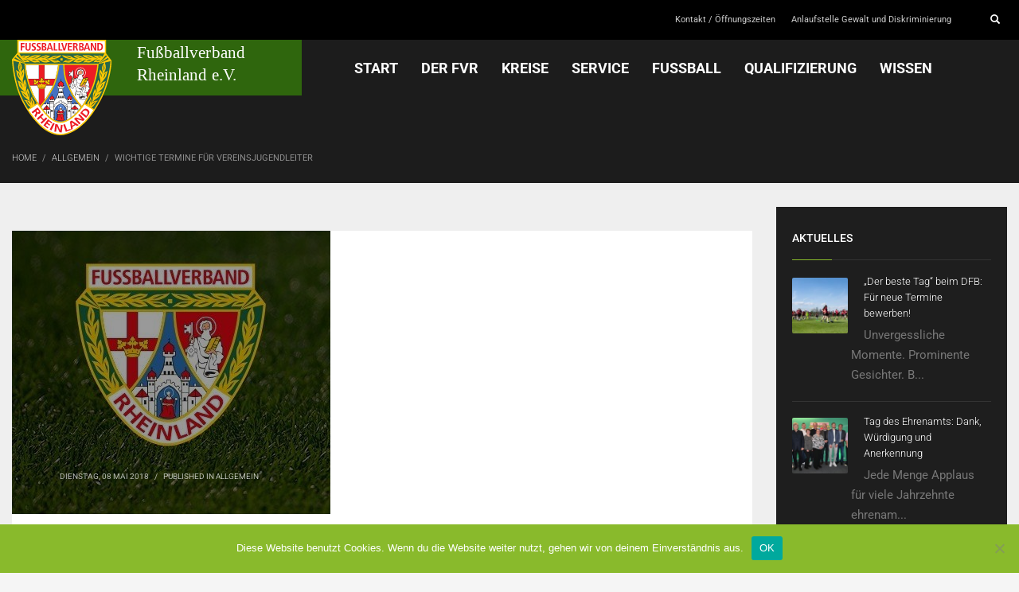

--- FILE ---
content_type: text/html; charset=UTF-8
request_url: https://www.fv-rheinland.de/wichtige-termine-fuer-vereinsjugendleiter/
body_size: 21589
content:

<!DOCTYPE html><html lang="de"><head><meta charset="UTF-8"/><meta name="twitter:widgets:csp" content="on"/><link rel="profile" href="http://gmpg.org/xfn/11"/><link rel="pingback" href="https://www.fv-rheinland.de/xmlrpc.php"/><meta name='robots' content='index, follow, max-image-preview:large, max-snippet:-1, max-video-preview:-1' /><link media="all" href="https://www.fv-rheinland.de/wp-content/cache/autoptimize/css/autoptimize_b1224f60632e0fe39baf4bfc9537367f.css" rel="stylesheet"><link media="print" href="https://www.fv-rheinland.de/wp-content/cache/autoptimize/css/autoptimize_eca5ff01e2572fca01bcd186d357dff1.css" rel="stylesheet"><title>Wichtige Termine für Vereinsjugendleiter - Fußballverband Rheinland</title><link rel="canonical" href="https://www.fv-rheinland.de/wichtige-termine-fuer-vereinsjugendleiter/" /><meta property="og:locale" content="de_DE" /><meta property="og:type" content="article" /><meta property="og:title" content="Wichtige Termine für Vereinsjugendleiter - Fußballverband Rheinland" /><meta property="og:description" content="Montag 11.Juni Sportschule, Wintergarten ab 18.30 Uhr  Arbeitstreffen mit den Vereinsjugendvorständen (weitere Treffen finden in Sayn sowie in Lay statt) Samstag, 4.August  Kurzschulung zum Vereinsjugendschiedsrichter Sportschule von 10-13 Uhr Samstag, 15.Dezember Treffen mit den Führungsspielern der  A/B-Jugend Sportschule von 11-15 Uhr &nbsp; Sportliche Grüße mit der Bitte um Weitergabe Ansgar Hasselberg, Kreisjugendleiter" /><meta property="og:url" content="https://www.fv-rheinland.de/wichtige-termine-fuer-vereinsjugendleiter/" /><meta property="og:site_name" content="Fußballverband Rheinland" /><meta property="article:published_time" content="2018-05-08T10:08:15+00:00" /><meta property="og:image" content="https://www.fv-rheinland.de/wp-content/uploads/2017/12/171219_FVR_Homepage-Kachel_400x356px_2_bunt.jpg" /><meta property="og:image:width" content="400" /><meta property="og:image:height" content="356" /><meta property="og:image:type" content="image/jpeg" /><meta name="author" content="Bit-IT" /><meta name="twitter:card" content="summary_large_image" /><meta name="twitter:label1" content="Verfasst von" /><meta name="twitter:data1" content="Bit-IT" /> <script type="application/ld+json" class="yoast-schema-graph">{"@context":"https://schema.org","@graph":[{"@type":"Article","@id":"https://www.fv-rheinland.de/wichtige-termine-fuer-vereinsjugendleiter/#article","isPartOf":{"@id":"https://www.fv-rheinland.de/wichtige-termine-fuer-vereinsjugendleiter/"},"author":{"name":"Bit-IT","@id":"https://www.fv-rheinland.de/#/schema/person/df42adf5380058239f9f97c6d44a86cc"},"headline":"Wichtige Termine für Vereinsjugendleiter","datePublished":"2018-05-08T10:08:15+00:00","mainEntityOfPage":{"@id":"https://www.fv-rheinland.de/wichtige-termine-fuer-vereinsjugendleiter/"},"wordCount":60,"publisher":{"@id":"https://www.fv-rheinland.de/#organization"},"image":{"@id":"https://www.fv-rheinland.de/wichtige-termine-fuer-vereinsjugendleiter/#primaryimage"},"thumbnailUrl":"https://www.fv-rheinland.de/wp-content/uploads/2017/12/171219_FVR_Homepage-Kachel_400x356px_2_bunt.jpg","inLanguage":"de"},{"@type":"WebPage","@id":"https://www.fv-rheinland.de/wichtige-termine-fuer-vereinsjugendleiter/","url":"https://www.fv-rheinland.de/wichtige-termine-fuer-vereinsjugendleiter/","name":"Wichtige Termine für Vereinsjugendleiter - Fußballverband Rheinland","isPartOf":{"@id":"https://www.fv-rheinland.de/#website"},"primaryImageOfPage":{"@id":"https://www.fv-rheinland.de/wichtige-termine-fuer-vereinsjugendleiter/#primaryimage"},"image":{"@id":"https://www.fv-rheinland.de/wichtige-termine-fuer-vereinsjugendleiter/#primaryimage"},"thumbnailUrl":"https://www.fv-rheinland.de/wp-content/uploads/2017/12/171219_FVR_Homepage-Kachel_400x356px_2_bunt.jpg","datePublished":"2018-05-08T10:08:15+00:00","breadcrumb":{"@id":"https://www.fv-rheinland.de/wichtige-termine-fuer-vereinsjugendleiter/#breadcrumb"},"inLanguage":"de","potentialAction":[{"@type":"ReadAction","target":["https://www.fv-rheinland.de/wichtige-termine-fuer-vereinsjugendleiter/"]}]},{"@type":"ImageObject","inLanguage":"de","@id":"https://www.fv-rheinland.de/wichtige-termine-fuer-vereinsjugendleiter/#primaryimage","url":"https://www.fv-rheinland.de/wp-content/uploads/2017/12/171219_FVR_Homepage-Kachel_400x356px_2_bunt.jpg","contentUrl":"https://www.fv-rheinland.de/wp-content/uploads/2017/12/171219_FVR_Homepage-Kachel_400x356px_2_bunt.jpg","width":400,"height":356},{"@type":"BreadcrumbList","@id":"https://www.fv-rheinland.de/wichtige-termine-fuer-vereinsjugendleiter/#breadcrumb","itemListElement":[{"@type":"ListItem","position":1,"name":"Startseite","item":"https://www.fv-rheinland.de/"},{"@type":"ListItem","position":2,"name":"Wichtige Termine für Vereinsjugendleiter"}]},{"@type":"WebSite","@id":"https://www.fv-rheinland.de/#website","url":"https://www.fv-rheinland.de/","name":"Fußballverband Rheinland","description":"","publisher":{"@id":"https://www.fv-rheinland.de/#organization"},"potentialAction":[{"@type":"SearchAction","target":{"@type":"EntryPoint","urlTemplate":"https://www.fv-rheinland.de/?s={search_term_string}"},"query-input":{"@type":"PropertyValueSpecification","valueRequired":true,"valueName":"search_term_string"}}],"inLanguage":"de"},{"@type":"Organization","@id":"https://www.fv-rheinland.de/#organization","name":"Fußballverband Rheinland","url":"https://www.fv-rheinland.de/","logo":{"@type":"ImageObject","inLanguage":"de","@id":"https://www.fv-rheinland.de/#/schema/logo/image/","url":"https://www.fv-rheinland.de/wp-content/uploads/2017/10/Logo_Header.svg","contentUrl":"https://www.fv-rheinland.de/wp-content/uploads/2017/10/Logo_Header.svg","width":1,"height":1,"caption":"Fußballverband Rheinland"},"image":{"@id":"https://www.fv-rheinland.de/#/schema/logo/image/"}},{"@type":"Person","@id":"https://www.fv-rheinland.de/#/schema/person/df42adf5380058239f9f97c6d44a86cc","name":"Bit-IT","image":{"@type":"ImageObject","inLanguage":"de","@id":"https://www.fv-rheinland.de/#/schema/person/image/","url":"https://secure.gravatar.com/avatar/31cf79a237818999d6a62b202ed88ab01d146069014f946cfca48b8a44e78b13?s=96&d=mm&r=g","contentUrl":"https://secure.gravatar.com/avatar/31cf79a237818999d6a62b202ed88ab01d146069014f946cfca48b8a44e78b13?s=96&d=mm&r=g","caption":"Bit-IT"},"url":"https://www.fv-rheinland.de/author/bit-it/"}]}</script> <link rel='dns-prefetch' href='//fonts.googleapis.com' /><link rel="alternate" type="application/rss+xml" title="Fußballverband Rheinland &raquo; Feed" href="https://www.fv-rheinland.de/feed/" /><link rel="alternate" type="application/rss+xml" title="Fußballverband Rheinland &raquo; Kommentar-Feed" href="https://www.fv-rheinland.de/comments/feed/" /><link rel="alternate" title="oEmbed (JSON)" type="application/json+oembed" href="https://www.fv-rheinland.de/wp-json/oembed/1.0/embed?url=https%3A%2F%2Fwww.fv-rheinland.de%2Fwichtige-termine-fuer-vereinsjugendleiter%2F" /><link rel="alternate" title="oEmbed (XML)" type="text/xml+oembed" href="https://www.fv-rheinland.de/wp-json/oembed/1.0/embed?url=https%3A%2F%2Fwww.fv-rheinland.de%2Fwichtige-termine-fuer-vereinsjugendleiter%2F&#038;format=xml" /><link rel='stylesheet' id='zn_all_g_fonts-css' href='//fonts.bunny.net/css?family=Roboto%3A100%2C300%2Cregular%2C500%2C700%2C900&#038;ver=6.9' type='text/css' media='all' /> <script type="text/javascript" id="cookie-notice-front-js-before">var cnArgs = {"ajaxUrl":"https:\/\/www.fv-rheinland.de\/wp-admin\/admin-ajax.php","nonce":"6ddf8f5958","hideEffect":"slide","position":"bottom","onScroll":false,"onScrollOffset":100,"onClick":false,"cookieName":"cookie_notice_accepted","cookieTime":2592000,"cookieTimeRejected":2592000,"globalCookie":false,"redirection":false,"cache":false,"revokeCookies":false,"revokeCookiesOpt":"automatic"};

//# sourceURL=cookie-notice-front-js-before</script> <script type="text/javascript" src="https://www.fv-rheinland.de/wp-content/plugins/cookie-notice/js/front.min.js?ver=2.5.11" id="cookie-notice-front-js"></script> <script type="text/javascript" src="https://www.fv-rheinland.de/wp-includes/js/jquery/jquery.min.js?ver=3.7.1" id="jquery-core-js"></script> <script type="text/javascript" src="https://www.fv-rheinland.de/wp-includes/js/jquery/jquery-migrate.min.js?ver=3.4.1" id="jquery-migrate-js"></script> <script type="text/javascript" src="https://www.fv-rheinland.de/wp-content/plugins/download-manager/assets/js/wpdm.min.js?ver=6.9" id="wpdm-frontend-js-js"></script> <script type="text/javascript" id="wpdm-frontjs-js-extra">var wpdm_url = {"home":"https://www.fv-rheinland.de/","site":"https://www.fv-rheinland.de/","ajax":"https://www.fv-rheinland.de/wp-admin/admin-ajax.php"};
var wpdm_js = {"spinner":"\u003Ci class=\"wpdm-icon wpdm-sun wpdm-spin\"\u003E\u003C/i\u003E","client_id":"0437fc12ecbf1057e4cc0a8bfcc5af22"};
var wpdm_strings = {"pass_var":"Password Verified!","pass_var_q":"Bitte klicke auf den folgenden Button, um den Download zu starten.","start_dl":"Download starten"};
//# sourceURL=wpdm-frontjs-js-extra</script> <script type="text/javascript" src="https://www.fv-rheinland.de/wp-content/plugins/download-manager/assets/js/front.min.js?ver=3.3.41" id="wpdm-frontjs-js"></script> <script type="text/javascript" src="https://www.fv-rheinland.de/wp-content/plugins/team-members-pro/inc/js/tmm.min.js?ver=6.9" id="tmmp-js"></script> <link rel="https://api.w.org/" href="https://www.fv-rheinland.de/wp-json/" /><link rel="alternate" title="JSON" type="application/json" href="https://www.fv-rheinland.de/wp-json/wp/v2/posts/7794" /><link rel="EditURI" type="application/rsd+xml" title="RSD" href="https://www.fv-rheinland.de/xmlrpc.php?rsd" /><meta name="generator" content="WordPress 6.9" /><link rel='shortlink' href='https://www.fv-rheinland.de/?p=7794' /><meta name="theme-color"
 content="#89ba2c"><meta name="viewport" content="width=device-width, initial-scale=1, maximum-scale=1"/> <!--[if lte IE 8]> <script type="text/javascript">var $buoop = {
				vs: {i: 10, f: 25, o: 12.1, s: 7, n: 9}
			};

			$buoop.ol = window.onload;

			window.onload = function () {
				try {
					if ($buoop.ol) {
						$buoop.ol()
					}
				}
				catch (e) {
				}

				var e = document.createElement("script");
				e.setAttribute("type", "text/javascript");
				e.setAttribute("src", "https://browser-update.org/update.js");
				document.body.appendChild(e);
			};</script> <![endif]--> <!--[if lt IE 9]> <script src="//html5shim.googlecode.com/svn/trunk/html5.js"></script> <![endif]--> <noscript><style type="text/css" media="screen">.zn-animateInViewport {visibility: visible;}</style></noscript><link rel="icon" href="https://www.fv-rheinland.de/wp-content/uploads/2017/10/cropped-FVR_Wappen-32x32.png" sizes="32x32" /><link rel="icon" href="https://www.fv-rheinland.de/wp-content/uploads/2017/10/cropped-FVR_Wappen-192x192.png" sizes="192x192" /><link rel="apple-touch-icon" href="https://www.fv-rheinland.de/wp-content/uploads/2017/10/cropped-FVR_Wappen-180x180.png" /><meta name="msapplication-TileImage" content="https://www.fv-rheinland.de/wp-content/uploads/2017/10/cropped-FVR_Wappen-270x270.png" /><meta name="generator" content="WordPress Download Manager 3.3.41" /></head><body  class="wp-singular post-template-default single single-post postid-7794 single-format-standard wp-theme-kallyas wp-child-theme-kallyas-child cookies-not-set kl-sticky-header kl-skin--light" itemscope="itemscope" itemtype="https://schema.org/WebPage" ><div id="page-loading" class="kl-pageLoading--yes"><div class="preloader-pulsating-circle border-custom"></div></div><div class="login_register_stuff"></div><div id="fb-root"></div> <script>(function (d, s, id) {
			var js, fjs = d.getElementsByTagName(s)[0];
			if (d.getElementById(id)) {return;}
			js = d.createElement(s); js.id = id;
			js.src = "https://connect.facebook.net/en_US/sdk.js#xfbml=1&version=v3.0";
			fjs.parentNode.insertBefore(js, fjs);
		}(document, 'script', 'facebook-jssdk'));</script> <div id="page_wrapper"><header id="header" class="site-header  style14 header--sticky header--not-sticked    headerstyle-xs--image_color  sticky-resize headerstyle--image_color site-header--absolute nav-th--light sheader-sh--default"  data-original-sticky-textscheme="sh--default"  role="banner" itemscope="itemscope" itemtype="https://schema.org/WPHeader" ><div class="site-header-wrapper sticky-top-area"><div class="site-header-top-wrapper topbar-style--custom  sh--default"><div class="siteheader-container container"><div class="fxb-row site-header-row site-header-top "><div class='fxb-col fxb fxb-start-x fxb-center-y fxb-basis-auto site-header-col-left site-header-top-left'></div><div class='fxb-col fxb fxb-end-x fxb-center-y fxb-basis-auto site-header-col-right site-header-top-right'><ul id="menu-meta-1" class=" topnav topnav-no-sc"><li class="menu-item menu-item-type-post_type menu-item-object-page menu-item-1927"><a href="https://www.fv-rheinland.de/kontakt/">Kontakt / Öffnungszeiten</a></li><li class="menu-item menu-item-type-post_type menu-item-object-page menu-item-44464"><a href="https://www.fv-rheinland.de/wissen/gesellschaftliche-verantwortung/anlaufstelle-gewalt-und-diskriminierung/">Anlaufstelle Gewalt und Diskriminierung</a></li></ul><div id="search" class="sh-component header-search headsearch--min"> <a href="#" class="searchBtn header-search-button"> <span class="glyphicon glyphicon-search kl-icon-white"></span> </a><div class="search-container header-search-container"><form id="searchform" class="gensearch__form" action="https://www.fv-rheinland.de/" method="get"> <input id="s" name="s" value="" class="inputbox gensearch__input" type="text" placeholder="SEARCH ..." /> <button type="submit" id="searchsubmit" value="go" class="gensearch__submit glyphicon glyphicon-search"></button></form></div></div></div></div></div></div><div class="kl-top-header site-header-main-wrapper clearfix   header-no-bottom  sh--default"><div class="container siteheader-container "><div class='fxb-col fxb-basis-auto'><div class="fxb-row site-header-row site-header-main "><div class='fxb-col fxb fxb-start-x fxb-center-y fxb-basis-auto fxb-grow-0 fxb-sm-full site-header-col-left site-header-main-left'><div id="logo-container" class="logo-container   logosize--yes zn-original-logo"><h3 class='site-logo logo ' id='logo'><a href='https://www.fv-rheinland.de/' class='site-logo-anch'><img class="logo-img-sticky site-logo-img-sticky" src="https://www.fv-rheinland.de/wp-content/uploads/2017/10/FVR_Wappen.svg"  alt="Fußballverband Rheinland" title="" /><img class="logo-img site-logo-img" src="https://www.fv-rheinland.de/wp-content/uploads/2017/10/Logo_Header.svg"  alt="Fußballverband Rheinland" title="" data-mobile-logo="https://www.fv-rheinland.de/wp-content/uploads/2017/10/FVR_Wappen.svg" /></a></h3></div></div><div class='fxb-col fxb fxb-center-x fxb-center-y fxb-basis-auto fxb-sm-half site-header-col-center site-header-main-center'><div class="sh-component main-menu-wrapper" role="navigation" itemscope="itemscope" itemtype="https://schema.org/SiteNavigationElement" ><div class="zn-res-menuwrapper"> <a href="#" class="zn-res-trigger zn-menuBurger zn-menuBurger--3--s zn-menuBurger--anim1 " id="zn-res-trigger"> <span></span> <span></span> <span></span> </a></div><div id="main-menu" class="main-nav mainnav--sidepanel mainnav--active-text mainnav--pointer-dash nav-mm--dark zn_mega_wrapper "><ul id="menu-fvr-main" class="main-menu main-menu-nav zn_mega_menu "><li id="menu-item-1697" class="main-menu-item menu-item menu-item-type-custom menu-item-object-custom menu-item-home menu-item-1697  main-menu-item-top  menu-item-even menu-item-depth-0"><a href="https://www.fv-rheinland.de" class=" main-menu-link main-menu-link-top"><span>START</span></a></li><li id="menu-item-1784" class="main-menu-item menu-item menu-item-type-post_type menu-item-object-page menu-item-has-children menu-item-1784  main-menu-item-top  menu-item-even menu-item-depth-0"><a href="https://www.fv-rheinland.de/der-fvr/" class=" main-menu-link main-menu-link-top"><span>DER FVR</span></a><ul class="sub-menu clearfix"><li id="menu-item-1816" class="main-menu-item menu-item menu-item-type-post_type menu-item-object-page menu-item-has-children menu-item-1816  main-menu-item-sub  menu-item-odd menu-item-depth-1"><a href="https://www.fv-rheinland.de/organisation/" class=" main-menu-link main-menu-link-sub"><span>Organisation</span></a><ul class="sub-menu clearfix"><li id="menu-item-8856" class="main-menu-item menu-item menu-item-type-post_type menu-item-object-page menu-item-8856  main-menu-item-sub main-menu-item-sub-sub menu-item-even menu-item-depth-2"><a href="https://www.fv-rheinland.de/der-fvr/geschaeftsstelle/" class=" main-menu-link main-menu-link-sub"><span>Geschäftsstelle</span></a></li><li id="menu-item-2450" class="main-menu-item menu-item menu-item-type-post_type menu-item-object-page menu-item-2450  main-menu-item-sub main-menu-item-sub-sub menu-item-even menu-item-depth-2"><a href="https://www.fv-rheinland.de/organisation/praesidium/" class=" main-menu-link main-menu-link-sub"><span>Präsidium</span></a></li><li id="menu-item-2451" class="main-menu-item menu-item menu-item-type-post_type menu-item-object-page menu-item-2451  main-menu-item-sub main-menu-item-sub-sub menu-item-even menu-item-depth-2"><a href="https://www.fv-rheinland.de/organisation/beirat/" class=" main-menu-link main-menu-link-sub"><span>Beirat &#038; Kassenprüfer</span></a></li><li id="menu-item-2452" class="main-menu-item menu-item menu-item-type-post_type menu-item-object-page menu-item-2452  main-menu-item-sub main-menu-item-sub-sub menu-item-even menu-item-depth-2"><a href="https://www.fv-rheinland.de/organisation/ehrenmitglieder/" class=" main-menu-link main-menu-link-sub"><span>Ehrenmitglieder</span></a></li><li id="menu-item-2453" class="main-menu-item menu-item menu-item-type-post_type menu-item-object-page menu-item-2453  main-menu-item-sub main-menu-item-sub-sub menu-item-even menu-item-depth-2"><a href="https://www.fv-rheinland.de/organisation/ausschuesse/" class=" main-menu-link main-menu-link-sub"><span>Ausschüsse</span></a></li><li id="menu-item-2706" class="main-menu-item menu-item menu-item-type-post_type menu-item-object-page menu-item-2706  main-menu-item-sub main-menu-item-sub-sub menu-item-even menu-item-depth-2"><a href="https://www.fv-rheinland.de/organisation/kommissionen/" class=" main-menu-link main-menu-link-sub"><span>Kommissionen</span></a></li><li id="menu-item-2742" class="main-menu-item menu-item menu-item-type-post_type menu-item-object-page menu-item-2742  main-menu-item-sub main-menu-item-sub-sub menu-item-even menu-item-depth-2"><a href="https://www.fv-rheinland.de/rechtsorgane/" class=" main-menu-link main-menu-link-sub"><span>Rechtsorgane</span></a></li><li id="menu-item-16496" class="main-menu-item menu-item menu-item-type-post_type menu-item-object-page menu-item-16496  main-menu-item-sub main-menu-item-sub-sub menu-item-even menu-item-depth-2"><a href="https://www.fv-rheinland.de/organisation/beauftragte-fuer-besondere-aufgabenstellungen/" class=" main-menu-link main-menu-link-sub"><span>Beauftragte für besondere Aufgabenstellungen</span></a></li></ul></li><li id="menu-item-1817" class="main-menu-item menu-item menu-item-type-post_type menu-item-object-page menu-item-1817  main-menu-item-sub  menu-item-odd menu-item-depth-1"><a href="https://www.fv-rheinland.de/ueber-den-fvr/" class=" main-menu-link main-menu-link-sub"><span>Über den FVR</span></a></li><li id="menu-item-1889" class="main-menu-item menu-item menu-item-type-post_type menu-item-object-page menu-item-1889  main-menu-item-sub  menu-item-odd menu-item-depth-1"><a href="https://www.fv-rheinland.de/kontakt/" class=" main-menu-link main-menu-link-sub"><span>Kontakt / Öffnungszeiten</span></a></li><li id="menu-item-14409" class="main-menu-item menu-item menu-item-type-post_type menu-item-object-page menu-item-has-children menu-item-14409  main-menu-item-sub  menu-item-odd menu-item-depth-1"><a href="https://www.fv-rheinland.de/75-jahre-fvr/" class=" main-menu-link main-menu-link-sub"><span>75 Jahre FVR</span></a><ul class="sub-menu clearfix"><li id="menu-item-38581" class="main-menu-item menu-item menu-item-type-post_type menu-item-object-page menu-item-38581  main-menu-item-sub main-menu-item-sub-sub menu-item-even menu-item-depth-2"><a rel="httpsonlinefliphtml5comvtycwpjzindexhtml" href="https://www.fv-rheinland.de/buch-75-jahre-fvr/" class=" main-menu-link main-menu-link-sub"><span>Buch 75 Jahre FVR</span></a></li><li id="menu-item-14413" class="main-menu-item menu-item menu-item-type-post_type menu-item-object-page menu-item-14413  main-menu-item-sub main-menu-item-sub-sub menu-item-even menu-item-depth-2"><a href="https://www.fv-rheinland.de/75-jahre-fvr/der-fvr-wie-alles-begann/" class=" main-menu-link main-menu-link-sub"><span>Der FVR: Wie alles begann</span></a></li><li id="menu-item-14414" class="main-menu-item menu-item menu-item-type-post_type menu-item-object-page menu-item-has-children menu-item-14414  main-menu-item-sub main-menu-item-sub-sub menu-item-even menu-item-depth-2"><a href="https://www.fv-rheinland.de/75-jahre-fvr/chronologie/" class=" main-menu-link main-menu-link-sub"><span>Chronologie</span></a><ul class="sub-menu clearfix"><li id="menu-item-14421" class="main-menu-item menu-item menu-item-type-post_type menu-item-object-page menu-item-14421  main-menu-item-sub main-menu-item-sub-sub menu-item-odd menu-item-depth-3"><a href="https://www.fv-rheinland.de/75-jahre-fvr/chronologie/1950er-jahre/" class=" main-menu-link main-menu-link-sub"><span>1950er-Jahre</span></a></li><li id="menu-item-14419" class="main-menu-item menu-item menu-item-type-post_type menu-item-object-page menu-item-14419  main-menu-item-sub main-menu-item-sub-sub menu-item-odd menu-item-depth-3"><a href="https://www.fv-rheinland.de/75-jahre-fvr/chronologie/1960er-jahre/" class=" main-menu-link main-menu-link-sub"><span>1960er-Jahre</span></a></li><li id="menu-item-14420" class="main-menu-item menu-item menu-item-type-post_type menu-item-object-page menu-item-14420  main-menu-item-sub main-menu-item-sub-sub menu-item-odd menu-item-depth-3"><a href="https://www.fv-rheinland.de/75-jahre-fvr/chronologie/1970er-jahre/" class=" main-menu-link main-menu-link-sub"><span>1970er-Jahre</span></a></li><li id="menu-item-14417" class="main-menu-item menu-item menu-item-type-post_type menu-item-object-page menu-item-14417  main-menu-item-sub main-menu-item-sub-sub menu-item-odd menu-item-depth-3"><a href="https://www.fv-rheinland.de/75-jahre-fvr/chronologie/1980er-jahre/" class=" main-menu-link main-menu-link-sub"><span>1980er-Jahre</span></a></li><li id="menu-item-14418" class="main-menu-item menu-item menu-item-type-post_type menu-item-object-page menu-item-14418  main-menu-item-sub main-menu-item-sub-sub menu-item-odd menu-item-depth-3"><a href="https://www.fv-rheinland.de/75-jahre-fvr/chronologie/1990er-jahre/" class=" main-menu-link main-menu-link-sub"><span>1990er-Jahre</span></a></li><li id="menu-item-14416" class="main-menu-item menu-item menu-item-type-post_type menu-item-object-page menu-item-14416  main-menu-item-sub main-menu-item-sub-sub menu-item-odd menu-item-depth-3"><a href="https://www.fv-rheinland.de/75-jahre-fvr/chronologie/200er-jahre/" class=" main-menu-link main-menu-link-sub"><span>2000er-Jahre</span></a></li><li id="menu-item-14415" class="main-menu-item menu-item menu-item-type-post_type menu-item-object-page menu-item-14415  main-menu-item-sub main-menu-item-sub-sub menu-item-odd menu-item-depth-3"><a href="https://www.fv-rheinland.de/75-jahre-fvr/chronologie/2010er-jahre/" class=" main-menu-link main-menu-link-sub"><span>2010er-Jahre</span></a></li></ul></li><li id="menu-item-14422" class="main-menu-item menu-item menu-item-type-post_type menu-item-object-page menu-item-14422  main-menu-item-sub main-menu-item-sub-sub menu-item-even menu-item-depth-2"><a href="https://www.fv-rheinland.de/75-jahre-fvr/vorsitzende-praesidenten/" class=" main-menu-link main-menu-link-sub"><span>Verbandsvorstände / Präsidien</span></a></li><li id="menu-item-14410" class="main-menu-item menu-item menu-item-type-post_type menu-item-object-page menu-item-has-children menu-item-14410  main-menu-item-sub main-menu-item-sub-sub menu-item-even menu-item-depth-2"><a href="https://www.fv-rheinland.de/75-jahre-fvr/titeltraeger/" class=" main-menu-link main-menu-link-sub"><span>Titelträger</span></a><ul class="sub-menu clearfix"><li id="menu-item-14412" class="main-menu-item menu-item menu-item-type-post_type menu-item-object-page menu-item-14412  main-menu-item-sub main-menu-item-sub-sub menu-item-odd menu-item-depth-3"><a href="https://www.fv-rheinland.de/75-jahre-fvr/titeltraeger/herren/" class=" main-menu-link main-menu-link-sub"><span>Herren</span></a></li><li id="menu-item-14411" class="main-menu-item menu-item menu-item-type-post_type menu-item-object-page menu-item-14411  main-menu-item-sub main-menu-item-sub-sub menu-item-odd menu-item-depth-3"><a href="https://www.fv-rheinland.de/75-jahre-fvr/titeltraeger/frauen/" class=" main-menu-link main-menu-link-sub"><span>Frauen</span></a></li></ul></li></ul></li><li id="menu-item-1818" class="main-menu-item menu-item menu-item-type-post_type menu-item-object-page menu-item-1818  main-menu-item-sub  menu-item-odd menu-item-depth-1"><a href="https://www.fv-rheinland.de/news/" class=" main-menu-link main-menu-link-sub"><span>News</span></a></li><li id="menu-item-2938" class="main-menu-item menu-item menu-item-type-custom menu-item-object-custom menu-item-2938  main-menu-item-sub  menu-item-odd menu-item-depth-1"><a target="_blank" href="https://www.fvr-stiftung.de/" class=" main-menu-link main-menu-link-sub"><span>FVR-Stiftung &#8211; &#8222;Fußball hilft!&#8220;</span></a></li><li id="menu-item-1822" class="main-menu-item menu-item menu-item-type-post_type menu-item-object-page menu-item-1822  main-menu-item-sub  menu-item-odd menu-item-depth-1"><a href="https://www.fv-rheinland.de/partner/" class=" main-menu-link main-menu-link-sub"><span>Partner</span></a></li><li id="menu-item-5015" class="main-menu-item menu-item menu-item-type-post_type menu-item-object-page menu-item-5015  main-menu-item-sub  menu-item-odd menu-item-depth-1"><a href="https://www.fv-rheinland.de/der-fvr/impressum/" class=" main-menu-link main-menu-link-sub"><span>Impressum</span></a></li><li id="menu-item-2830" class="main-menu-item menu-item menu-item-type-custom menu-item-object-custom menu-item-2830  main-menu-item-sub  menu-item-odd menu-item-depth-1"><a target="_blank" href="https://www.sportschuleoberwerth.de/de/" class=" main-menu-link main-menu-link-sub"><span>Sportschule Oberwerth</span></a></li><li id="menu-item-8106" class="main-menu-item menu-item menu-item-type-post_type menu-item-object-page menu-item-8106  main-menu-item-sub  menu-item-odd menu-item-depth-1"><a href="https://www.fv-rheinland.de/der-fvr/datenschutz/" class=" main-menu-link main-menu-link-sub"><span>Datenschutz</span></a></li><li id="menu-item-40845" class="main-menu-item menu-item menu-item-type-post_type menu-item-object-page menu-item-40845  main-menu-item-sub  menu-item-odd menu-item-depth-1"><a href="https://www.fv-rheinland.de/hinweisgeberschutzgesetz/" class=" main-menu-link main-menu-link-sub"><span>Hinweisgeberschutzgesetz</span></a></li><li id="menu-item-28450" class="main-menu-item menu-item menu-item-type-post_type menu-item-object-page menu-item-has-children menu-item-28450  main-menu-item-sub  menu-item-odd menu-item-depth-1"><a href="https://www.fv-rheinland.de/verbandstag-2025/" class=" main-menu-link main-menu-link-sub"><span>Verbandstag 2025</span></a><ul class="sub-menu clearfix"><li id="menu-item-28455" class="main-menu-item menu-item menu-item-type-post_type menu-item-object-page menu-item-28455  main-menu-item-sub main-menu-item-sub-sub menu-item-even menu-item-depth-2"><a href="https://www.fv-rheinland.de/verbandstag-2025/antraege-zum-verbandstag/" class=" main-menu-link main-menu-link-sub"><span>Ergebnisse der Anträge zum Verbandstag</span></a></li><li id="menu-item-28487" class="main-menu-item menu-item menu-item-type-post_type menu-item-object-page menu-item-28487  main-menu-item-sub main-menu-item-sub-sub menu-item-even menu-item-depth-2"><a href="https://www.fv-rheinland.de/verbandstag-2025/berichte-praesidiumsmitglieder/" class=" main-menu-link main-menu-link-sub"><span>Berichte Präsidiumsmitglieder</span></a></li></ul></li></ul></li><li id="menu-item-1819" class="main-menu-item menu-item menu-item-type-post_type menu-item-object-page menu-item-has-children menu-item-1819  main-menu-item-top  menu-item-even menu-item-depth-0"><a href="https://www.fv-rheinland.de/kreise/" class=" main-menu-link main-menu-link-top"><span>Kreise</span></a><ul class="sub-menu clearfix"><li id="menu-item-2061" class="main-menu-item menu-item menu-item-type-post_type menu-item-object-page menu-item-has-children menu-item-2061  main-menu-item-sub  menu-item-odd menu-item-depth-1"><a href="https://www.fv-rheinland.de/westerwald-sieg/" class=" main-menu-link main-menu-link-sub"><span>Westerwald-Sieg</span></a><ul class="sub-menu clearfix"><li id="menu-item-3334" class="main-menu-item menu-item menu-item-type-post_type menu-item-object-page menu-item-has-children menu-item-3334  main-menu-item-sub main-menu-item-sub-sub menu-item-even menu-item-depth-2"><a href="https://www.fv-rheinland.de/westerwald-sieg/wir-ueber-uns/" class=" main-menu-link main-menu-link-sub"><span>Wir über uns</span></a><ul class="sub-menu clearfix"><li id="menu-item-3337" class="main-menu-item menu-item menu-item-type-post_type menu-item-object-page menu-item-3337  main-menu-item-sub main-menu-item-sub-sub menu-item-odd menu-item-depth-3"><a href="https://www.fv-rheinland.de/westerwald-sieg/wir-ueber-uns/kreisvorstand/" class=" main-menu-link main-menu-link-sub"><span>Kreisvorstand</span></a></li><li id="menu-item-3335" class="main-menu-item menu-item menu-item-type-post_type menu-item-object-page menu-item-3335  main-menu-item-sub main-menu-item-sub-sub menu-item-odd menu-item-depth-3"><a href="https://www.fv-rheinland.de/westerwald-sieg/wir-ueber-uns/kreisspruchkammer/" class=" main-menu-link main-menu-link-sub"><span>Kreisspruchkammer</span></a></li><li id="menu-item-3336" class="main-menu-item menu-item menu-item-type-post_type menu-item-object-page menu-item-3336  main-menu-item-sub main-menu-item-sub-sub menu-item-odd menu-item-depth-3"><a href="https://www.fv-rheinland.de/westerwald-sieg/wir-ueber-uns/schiedsrichter/" class=" main-menu-link main-menu-link-sub"><span>Schiedsrichter</span></a></li></ul></li><li id="menu-item-3327" class="main-menu-item menu-item menu-item-type-post_type menu-item-object-page menu-item-has-children menu-item-3327  main-menu-item-sub main-menu-item-sub-sub menu-item-even menu-item-depth-2"><a href="https://www.fv-rheinland.de/westerwald-sieg/spielbetrieb/" class=" main-menu-link main-menu-link-sub"><span>Spielbetrieb</span></a><ul class="sub-menu clearfix"><li id="menu-item-3333" class="main-menu-item menu-item menu-item-type-post_type menu-item-object-page menu-item-3333  main-menu-item-sub main-menu-item-sub-sub menu-item-odd menu-item-depth-3"><a href="https://www.fv-rheinland.de/westerwald-sieg/spielbetrieb/senioren-allgemein/" class=" main-menu-link main-menu-link-sub"><span>Senioren allgemein</span></a></li><li id="menu-item-22135" class="main-menu-item menu-item menu-item-type-post_type menu-item-object-page menu-item-22135  main-menu-item-sub main-menu-item-sub-sub menu-item-odd menu-item-depth-3"><a href="https://www.fv-rheinland.de/westerwald-sieg/spielbetrieb/hygienekonzepte-der-vereine/" class=" main-menu-link main-menu-link-sub"><span>Hygienekonzepte der Vereine</span></a></li><li id="menu-item-3330" class="main-menu-item menu-item menu-item-type-post_type menu-item-object-page menu-item-3330  main-menu-item-sub main-menu-item-sub-sub menu-item-odd menu-item-depth-3"><a href="https://www.fv-rheinland.de/westerwald-sieg/spielbetrieb/hallenkreismeisterschaften/" class=" main-menu-link main-menu-link-sub"><span>Hallenkreismeisterschaften</span></a></li><li id="menu-item-3331" class="main-menu-item menu-item menu-item-type-post_type menu-item-object-page menu-item-3331  main-menu-item-sub main-menu-item-sub-sub menu-item-odd menu-item-depth-3"><a href="https://www.fv-rheinland.de/westerwald-sieg/spielbetrieb/qualifizierung/" class=" main-menu-link main-menu-link-sub"><span>Qualifizierung</span></a></li></ul></li><li id="menu-item-42993" class="main-menu-item menu-item menu-item-type-post_type menu-item-object-page menu-item-has-children menu-item-42993  main-menu-item-sub main-menu-item-sub-sub menu-item-even menu-item-depth-2"><a href="https://www.fv-rheinland.de/westerwald-sieg/junioren/" class=" main-menu-link main-menu-link-sub"><span>Junioren</span></a><ul class="sub-menu clearfix"><li id="menu-item-42990" class="main-menu-item menu-item menu-item-type-post_type menu-item-object-page menu-item-42990  main-menu-item-sub main-menu-item-sub-sub menu-item-odd menu-item-depth-3"><a href="https://www.fv-rheinland.de/westerwald-sieg/junioren/kreisjugendausschuss/" class=" main-menu-link main-menu-link-sub"><span>Kreisjugendausschuss</span></a></li><li id="menu-item-42989" class="main-menu-item menu-item menu-item-type-post_type menu-item-object-page menu-item-42989  main-menu-item-sub main-menu-item-sub-sub menu-item-odd menu-item-depth-3"><a href="https://www.fv-rheinland.de/westerwald-sieg/junioren/staffelleitung/" class=" main-menu-link main-menu-link-sub"><span>Staffelleitung</span></a></li><li id="menu-item-42988" class="main-menu-item menu-item menu-item-type-post_type menu-item-object-page menu-item-42988  main-menu-item-sub main-menu-item-sub-sub menu-item-odd menu-item-depth-3"><a href="https://www.fv-rheinland.de/westerwald-sieg/junioren/informationen/" class=" main-menu-link main-menu-link-sub"><span>Informationen</span></a></li><li id="menu-item-42987" class="main-menu-item menu-item menu-item-type-post_type menu-item-object-page menu-item-has-children menu-item-42987  main-menu-item-sub main-menu-item-sub-sub menu-item-odd menu-item-depth-3"><a href="https://www.fv-rheinland.de/westerwald-sieg/junioren/kinderspielformen/" class=" main-menu-link main-menu-link-sub"><span>Kinderspielformen</span></a><ul class="sub-menu clearfix"><li id="menu-item-42992" class="main-menu-item menu-item menu-item-type-post_type menu-item-object-page menu-item-42992  main-menu-item-sub main-menu-item-sub-sub menu-item-even menu-item-depth-4"><a href="https://www.fv-rheinland.de/westerwald-sieg/junioren/kinderspielformen/f-junioren/" class=" main-menu-link main-menu-link-sub"><span>F-Junioren</span></a></li><li id="menu-item-42991" class="main-menu-item menu-item menu-item-type-post_type menu-item-object-page menu-item-42991  main-menu-item-sub main-menu-item-sub-sub menu-item-even menu-item-depth-4"><a href="https://www.fv-rheinland.de/westerwald-sieg/junioren/kinderspielformen/bambini/" class=" main-menu-link main-menu-link-sub"><span>Bambini</span></a></li></ul></li><li id="menu-item-42986" class="main-menu-item menu-item menu-item-type-post_type menu-item-object-page menu-item-42986  main-menu-item-sub main-menu-item-sub-sub menu-item-odd menu-item-depth-3"><a href="https://www.fv-rheinland.de/westerwald-sieg/junioren/rahmenspielplan/" class=" main-menu-link main-menu-link-sub"><span>Rahmenspielplan</span></a></li><li id="menu-item-42985" class="main-menu-item menu-item menu-item-type-post_type menu-item-object-page menu-item-42985  main-menu-item-sub main-menu-item-sub-sub menu-item-odd menu-item-depth-3"><a href="https://www.fv-rheinland.de/westerwald-sieg/junioren/durchfuehrungsbestimmungen/" class=" main-menu-link main-menu-link-sub"><span>Durchführungsbestimmungen</span></a></li><li id="menu-item-42984" class="main-menu-item menu-item menu-item-type-post_type menu-item-object-page menu-item-42984  main-menu-item-sub main-menu-item-sub-sub menu-item-odd menu-item-depth-3"><a href="https://www.fv-rheinland.de/westerwald-sieg/junioren/hkm-sparkassencup/" class=" main-menu-link main-menu-link-sub"><span>HKM Sparkassencup</span></a></li></ul></li><li id="menu-item-3350" class="main-menu-item menu-item menu-item-type-post_type menu-item-object-page menu-item-has-children menu-item-3350  main-menu-item-sub main-menu-item-sub-sub menu-item-even menu-item-depth-2"><a href="https://www.fv-rheinland.de/westerwald-sieg/verschiedenes/" class=" main-menu-link main-menu-link-sub"><span>Verschiedenes</span></a><ul class="sub-menu clearfix"><li id="menu-item-3351" class="main-menu-item menu-item menu-item-type-post_type menu-item-object-page menu-item-3351  main-menu-item-sub main-menu-item-sub-sub menu-item-odd menu-item-depth-3"><a href="https://www.fv-rheinland.de/westerwald-sieg/verschiedenes/dfb-ehrenamt/" class=" main-menu-link main-menu-link-sub"><span>DFB Ehrenamt</span></a></li><li id="menu-item-3352" class="main-menu-item menu-item menu-item-type-post_type menu-item-object-page menu-item-3352  main-menu-item-sub main-menu-item-sub-sub menu-item-odd menu-item-depth-3"><a href="https://www.fv-rheinland.de/westerwald-sieg/verschiedenes/freizeit-breitensport/" class=" main-menu-link main-menu-link-sub"><span>Freizeit &#038; Breitensport</span></a></li></ul></li><li id="menu-item-8835" class="main-menu-item menu-item menu-item-type-post_type menu-item-object-page menu-item-8835  main-menu-item-sub main-menu-item-sub-sub menu-item-even menu-item-depth-2"><a href="https://www.fv-rheinland.de/westerwald-sieg/kreistage/" class=" main-menu-link main-menu-link-sub"><span>Fußballkreistage WW-Sieg</span></a></li><li id="menu-item-37776" class="main-menu-item menu-item menu-item-type-post_type menu-item-object-page menu-item-37776  main-menu-item-sub main-menu-item-sub-sub menu-item-even menu-item-depth-2"><a href="https://www.fv-rheinland.de/westerwald-sieg/kreisjugendtag-2024/" class=" main-menu-link main-menu-link-sub"><span>Kreisjugendtag 2024</span></a></li></ul></li><li id="menu-item-2660" class="main-menu-item menu-item menu-item-type-post_type menu-item-object-page menu-item-has-children menu-item-2660  main-menu-item-sub  menu-item-odd menu-item-depth-1"><a href="https://www.fv-rheinland.de/westerwald-wied/" class=" main-menu-link main-menu-link-sub"><span>Westerwald-Wied</span></a><ul class="sub-menu clearfix"><li id="menu-item-3530" class="main-menu-item menu-item menu-item-type-post_type menu-item-object-page menu-item-has-children menu-item-3530  main-menu-item-sub main-menu-item-sub-sub menu-item-even menu-item-depth-2"><a href="https://www.fv-rheinland.de/westerwald-wied/wir-ueber-uns/" class=" main-menu-link main-menu-link-sub"><span>Wir über uns</span></a><ul class="sub-menu clearfix"><li id="menu-item-3531" class="main-menu-item menu-item menu-item-type-post_type menu-item-object-page menu-item-3531  main-menu-item-sub main-menu-item-sub-sub menu-item-odd menu-item-depth-3"><a href="https://www.fv-rheinland.de/westerwald-wied/wir-ueber-uns/kreisvorstand/" class=" main-menu-link main-menu-link-sub"><span>Kreisvorstand</span></a></li><li id="menu-item-3532" class="main-menu-item menu-item menu-item-type-post_type menu-item-object-page menu-item-3532  main-menu-item-sub main-menu-item-sub-sub menu-item-odd menu-item-depth-3"><a href="https://www.fv-rheinland.de/westerwald-wied/wir-ueber-uns/kreisspruchkammer/" class=" main-menu-link main-menu-link-sub"><span>Kreisspruchkammer</span></a></li><li id="menu-item-3533" class="main-menu-item menu-item menu-item-type-post_type menu-item-object-page menu-item-3533  main-menu-item-sub main-menu-item-sub-sub menu-item-odd menu-item-depth-3"><a href="https://www.fv-rheinland.de/westerwald-wied/wir-ueber-uns/schiedsrichter/" class=" main-menu-link main-menu-link-sub"><span>Schiedsrichter</span></a></li><li id="menu-item-3534" class="main-menu-item menu-item menu-item-type-post_type menu-item-object-page menu-item-3534  main-menu-item-sub main-menu-item-sub-sub menu-item-odd menu-item-depth-3"><a href="https://www.fv-rheinland.de/westerwald-wied/wir-ueber-uns/kreistrainer/" class=" main-menu-link main-menu-link-sub"><span>Kreistrainer</span></a></li></ul></li><li id="menu-item-3401" class="main-menu-item menu-item menu-item-type-post_type menu-item-object-page menu-item-has-children menu-item-3401  main-menu-item-sub main-menu-item-sub-sub menu-item-even menu-item-depth-2"><a href="https://www.fv-rheinland.de/westerwald-wied/spielbetrieb/" class=" main-menu-link main-menu-link-sub"><span>Spielbetrieb</span></a><ul class="sub-menu clearfix"><li id="menu-item-3407" class="main-menu-item menu-item menu-item-type-post_type menu-item-object-page menu-item-3407  main-menu-item-sub main-menu-item-sub-sub menu-item-odd menu-item-depth-3"><a href="https://www.fv-rheinland.de/westerwald-wied/spielbetrieb/sparkassencup-junioren-hkm/" class=" main-menu-link main-menu-link-sub"><span>Hallenrunde Junioren (HKM) 2025/26</span></a></li><li id="menu-item-3406" class="main-menu-item menu-item menu-item-type-post_type menu-item-object-page menu-item-3406  main-menu-item-sub main-menu-item-sub-sub menu-item-odd menu-item-depth-3"><a href="https://www.fv-rheinland.de/westerwald-wied/spielbetrieb/informationen-saison-2025-26/" class=" main-menu-link main-menu-link-sub"><span>Informationen Saison 2025/26</span></a></li><li id="menu-item-3405" class="main-menu-item menu-item menu-item-type-post_type menu-item-object-page menu-item-3405  main-menu-item-sub main-menu-item-sub-sub menu-item-odd menu-item-depth-3"><a href="https://www.fv-rheinland.de/westerwald-wied/spielbetrieb/junioren/" class=" main-menu-link main-menu-link-sub"><span>Spielpläne Junioren Saison 2025/26</span></a></li><li id="menu-item-31242" class="main-menu-item menu-item menu-item-type-post_type menu-item-object-page menu-item-31242  main-menu-item-sub main-menu-item-sub-sub menu-item-odd menu-item-depth-3"><a href="https://www.fv-rheinland.de/westerwald-wied/jugendturniere/" class=" main-menu-link main-menu-link-sub"><span>Jugendturniere</span></a></li><li id="menu-item-4116" class="main-menu-item menu-item menu-item-type-post_type menu-item-object-page menu-item-4116  main-menu-item-sub main-menu-item-sub-sub menu-item-odd menu-item-depth-3"><a href="https://www.fv-rheinland.de/westerwald-wied/spielbetrieb/jugendturniere/" class=" main-menu-link main-menu-link-sub"><span>Anwendungshinweise DFBnet</span></a></li></ul></li></ul></li><li id="menu-item-2659" class="main-menu-item menu-item menu-item-type-post_type menu-item-object-page menu-item-has-children menu-item-2659  main-menu-item-sub  menu-item-odd menu-item-depth-1"><a href="https://www.fv-rheinland.de/rhein-lahn/" class=" main-menu-link main-menu-link-sub"><span>Rhein-Lahn</span></a><ul class="sub-menu clearfix"><li id="menu-item-3443" class="main-menu-item menu-item menu-item-type-post_type menu-item-object-page menu-item-has-children menu-item-3443  main-menu-item-sub main-menu-item-sub-sub menu-item-even menu-item-depth-2"><a href="https://www.fv-rheinland.de/rhein-lahn/wir-ueber-uns/" class=" main-menu-link main-menu-link-sub"><span>Wir über uns</span></a><ul class="sub-menu clearfix"><li id="menu-item-3446" class="main-menu-item menu-item menu-item-type-post_type menu-item-object-page menu-item-3446  main-menu-item-sub main-menu-item-sub-sub menu-item-odd menu-item-depth-3"><a href="https://www.fv-rheinland.de/rhein-lahn/wir-ueber-uns/kreisvorstand-und-verbandsmitarbeiter/" class=" main-menu-link main-menu-link-sub"><span>Kreisvorstand und Verbandsmitarbeiter</span></a></li><li id="menu-item-3445" class="main-menu-item menu-item menu-item-type-post_type menu-item-object-page menu-item-3445  main-menu-item-sub main-menu-item-sub-sub menu-item-odd menu-item-depth-3"><a href="https://www.fv-rheinland.de/rhein-lahn/wir-ueber-uns/kreisschiedsrichterausschuss/" class=" main-menu-link main-menu-link-sub"><span>Kreisschiedsrichterausschuss</span></a></li><li id="menu-item-3444" class="main-menu-item menu-item menu-item-type-post_type menu-item-object-page menu-item-3444  main-menu-item-sub main-menu-item-sub-sub menu-item-odd menu-item-depth-3"><a href="https://www.fv-rheinland.de/rhein-lahn/wir-ueber-uns/kreisspruchkammer/" class=" main-menu-link main-menu-link-sub"><span>Kreisspruchkammer</span></a></li></ul></li><li id="menu-item-3521" class="main-menu-item menu-item menu-item-type-post_type menu-item-object-page menu-item-has-children menu-item-3521  main-menu-item-sub main-menu-item-sub-sub menu-item-even menu-item-depth-2"><a href="https://www.fv-rheinland.de/rhein-lahn/spielbetrieb/" class=" main-menu-link main-menu-link-sub"><span>Spielbetrieb</span></a><ul class="sub-menu clearfix"><li id="menu-item-3528" class="main-menu-item menu-item menu-item-type-post_type menu-item-object-page menu-item-3528  main-menu-item-sub main-menu-item-sub-sub menu-item-odd menu-item-depth-3"><a href="https://www.fv-rheinland.de/rhein-lahn/spielbetrieb/spielbetrieb-senioren/" class=" main-menu-link main-menu-link-sub"><span>Spielbetrieb Senioren</span></a></li><li id="menu-item-3523" class="main-menu-item menu-item menu-item-type-post_type menu-item-object-page menu-item-has-children menu-item-3523  main-menu-item-sub main-menu-item-sub-sub menu-item-odd menu-item-depth-3"><a href="https://www.fv-rheinland.de/rhein-lahn/spielbetrieb/spielbetrieb-juniorinnen-und-junioren/" class=" main-menu-link main-menu-link-sub"><span>Spielbetrieb Junioren</span></a><ul class="sub-menu clearfix"><li id="menu-item-3525" class="main-menu-item menu-item menu-item-type-post_type menu-item-object-page menu-item-3525  main-menu-item-sub main-menu-item-sub-sub menu-item-even menu-item-depth-4"><a href="https://www.fv-rheinland.de/rhein-lahn/spielbetrieb/spielbetrieb-juniorinnen-und-junioren/3475-2/" class=" main-menu-link main-menu-link-sub"><span>Spielbetrieb Junioren</span></a></li><li id="menu-item-37409" class="main-menu-item menu-item menu-item-type-post_type menu-item-object-page menu-item-37409  main-menu-item-sub main-menu-item-sub-sub menu-item-even menu-item-depth-4"><a href="https://www.fv-rheinland.de/rhein-lahn/spielbetrieb/spielbetrieb-juniorinnen-und-junioren/3475-2/naspa-junioren-kreispokal/" class=" main-menu-link main-menu-link-sub"><span>NASPA-Junioren-Kreispokal</span></a></li><li id="menu-item-3527" class="main-menu-item menu-item menu-item-type-post_type menu-item-object-page menu-item-3527  main-menu-item-sub main-menu-item-sub-sub menu-item-even menu-item-depth-4"><a href="https://www.fv-rheinland.de/?page_id=3463" class=" main-menu-link main-menu-link-sub"><span>Spielbetrieb Mädchen</span></a></li><li id="menu-item-3526" class="main-menu-item menu-item menu-item-type-post_type menu-item-object-page menu-item-3526  main-menu-item-sub main-menu-item-sub-sub menu-item-even menu-item-depth-4"><a href="https://www.fv-rheinland.de/rhein-lahn/spielbetrieb/spielbetrieb-juniorinnen-und-junioren/hallenfussball-jugend-2017-2018/" class=" main-menu-link main-menu-link-sub"><span>Volksbank Futsal Kreismeisterschaft</span></a></li></ul></li><li id="menu-item-20545" class="main-menu-item menu-item menu-item-type-post_type menu-item-object-page menu-item-20545  main-menu-item-sub main-menu-item-sub-sub menu-item-odd menu-item-depth-3"><a href="https://www.fv-rheinland.de/rhein-lahn/spielbetrieb/turnierubersicht/" class=" main-menu-link main-menu-link-sub"><span>Turniere</span></a></li></ul></li><li id="menu-item-3512" class="main-menu-item menu-item menu-item-type-post_type menu-item-object-page menu-item-has-children menu-item-3512  main-menu-item-sub main-menu-item-sub-sub menu-item-even menu-item-depth-2"><a href="https://www.fv-rheinland.de/rhein-lahn/verschiedenes/" class=" main-menu-link main-menu-link-sub"><span>Verschiedenes</span></a><ul class="sub-menu clearfix"><li id="menu-item-3514" class="main-menu-item menu-item menu-item-type-post_type menu-item-object-page menu-item-has-children menu-item-3514  main-menu-item-sub main-menu-item-sub-sub menu-item-odd menu-item-depth-3"><a href="https://www.fv-rheinland.de/rhein-lahn/verschiedenes/ehrenamt/" class=" main-menu-link main-menu-link-sub"><span>Ehrenamt</span></a><ul class="sub-menu clearfix"><li id="menu-item-3520" class="main-menu-item menu-item menu-item-type-post_type menu-item-object-page menu-item-3520  main-menu-item-sub main-menu-item-sub-sub menu-item-even menu-item-depth-4"><a href="https://www.fv-rheinland.de/rhein-lahn/verschiedenes/ehrenamt/dfb-kreisehrenamtspreistraeger/" class=" main-menu-link main-menu-link-sub"><span>DFB-Kreisehrenamtspreisträger</span></a></li><li id="menu-item-3519" class="main-menu-item menu-item menu-item-type-post_type menu-item-object-page menu-item-3519  main-menu-item-sub main-menu-item-sub-sub menu-item-even menu-item-depth-4"><a href="https://www.fv-rheinland.de/rhein-lahn/verschiedenes/ehrenamt/kreissieger-fussballhelden-aktion-junges-ehrenamt/" class=" main-menu-link main-menu-link-sub"><span>Kreissieger „Fußballhelden“ – Aktion Junges Ehrenamt</span></a></li><li id="menu-item-20546" class="main-menu-item menu-item menu-item-type-post_type menu-item-object-page menu-item-20546  main-menu-item-sub main-menu-item-sub-sub menu-item-even menu-item-depth-4"><a href="https://www.fv-rheinland.de/rhein-lahn/verschiedenes/ehrenamt/ehrentafeln/" class=" main-menu-link main-menu-link-sub"><span>Ehrentafeln</span></a></li></ul></li><li id="menu-item-3513" class="main-menu-item menu-item menu-item-type-post_type menu-item-object-page menu-item-3513  main-menu-item-sub main-menu-item-sub-sub menu-item-odd menu-item-depth-3"><a href="https://www.fv-rheinland.de/rhein-lahn/verschiedenes/qualifizierung-2/" class=" main-menu-link main-menu-link-sub"><span>Qualifizierung</span></a></li></ul></li></ul></li><li id="menu-item-2674" class="main-menu-item menu-item menu-item-type-post_type menu-item-object-page menu-item-has-children menu-item-2674  main-menu-item-sub  menu-item-odd menu-item-depth-1"><a href="https://www.fv-rheinland.de/koblenz/" class=" main-menu-link main-menu-link-sub"><span>Koblenz</span></a><ul class="sub-menu clearfix"><li id="menu-item-3643" class="main-menu-item menu-item menu-item-type-post_type menu-item-object-page menu-item-has-children menu-item-3643  main-menu-item-sub main-menu-item-sub-sub menu-item-even menu-item-depth-2"><a href="https://www.fv-rheinland.de/koblenz/wir-ueber-uns/" class=" main-menu-link main-menu-link-sub"><span>Wir über uns</span></a><ul class="sub-menu clearfix"><li id="menu-item-3646" class="main-menu-item menu-item menu-item-type-post_type menu-item-object-page menu-item-3646  main-menu-item-sub main-menu-item-sub-sub menu-item-odd menu-item-depth-3"><a href="https://www.fv-rheinland.de/koblenz/wir-ueber-uns/kreisvorstand/" class=" main-menu-link main-menu-link-sub"><span>Kreisvorstand</span></a></li><li id="menu-item-3645" class="main-menu-item menu-item menu-item-type-post_type menu-item-object-page menu-item-3645  main-menu-item-sub main-menu-item-sub-sub menu-item-odd menu-item-depth-3"><a href="https://www.fv-rheinland.de/koblenz/wir-ueber-uns/kreisspruchkammer/" class=" main-menu-link main-menu-link-sub"><span>Kreisspruchkammer</span></a></li><li id="menu-item-3821" class="main-menu-item menu-item menu-item-type-custom menu-item-object-custom menu-item-3821  main-menu-item-sub main-menu-item-sub-sub menu-item-odd menu-item-depth-3"><a target="_blank" href="http://schiedsrichtervereinigung-koblenz.de/" class=" main-menu-link main-menu-link-sub"><span>Schiedsrichter</span></a></li></ul></li><li id="menu-item-4342" class="main-menu-item menu-item menu-item-type-post_type menu-item-object-page menu-item-has-children menu-item-4342  main-menu-item-sub main-menu-item-sub-sub menu-item-even menu-item-depth-2"><a href="https://www.fv-rheinland.de/koblenz/spielbetrieb-koblenz/" class=" main-menu-link main-menu-link-sub"><span>Spielbetrieb Koblenz</span></a><ul class="sub-menu clearfix"><li id="menu-item-4343" class="main-menu-item menu-item menu-item-type-post_type menu-item-object-page menu-item-4343  main-menu-item-sub main-menu-item-sub-sub menu-item-odd menu-item-depth-3"><a href="https://www.fv-rheinland.de/koblenz/spielbetrieb-koblenz/spielbetrieb-junioren-saison-2020-2021/" class=" main-menu-link main-menu-link-sub"><span>Spielbetrieb Junioren Saison</span></a></li><li id="menu-item-4344" class="main-menu-item menu-item menu-item-type-post_type menu-item-object-page menu-item-4344  main-menu-item-sub main-menu-item-sub-sub menu-item-odd menu-item-depth-3"><a href="https://www.fv-rheinland.de/koblenz/spielbetrieb-koblenz/spielbetrieb-senioren-saison-2021-2022/" class=" main-menu-link main-menu-link-sub"><span>Spielbetrieb Senioren Saison</span></a></li></ul></li></ul></li><li id="menu-item-2675" class="main-menu-item menu-item menu-item-type-post_type menu-item-object-page menu-item-has-children menu-item-2675  main-menu-item-sub  menu-item-odd menu-item-depth-1"><a href="https://www.fv-rheinland.de/rhein-ahr/" class=" main-menu-link main-menu-link-sub"><span>Rhein-Ahr</span></a><ul class="sub-menu clearfix"><li id="menu-item-3572" class="main-menu-item menu-item menu-item-type-post_type menu-item-object-page menu-item-has-children menu-item-3572  main-menu-item-sub main-menu-item-sub-sub menu-item-even menu-item-depth-2"><a href="https://www.fv-rheinland.de/rhein-ahr/spielbetrieb/" class=" main-menu-link main-menu-link-sub"><span>Spielbetrieb</span></a><ul class="sub-menu clearfix"><li id="menu-item-3573" class="main-menu-item menu-item menu-item-type-post_type menu-item-object-page menu-item-3573  main-menu-item-sub main-menu-item-sub-sub menu-item-odd menu-item-depth-3"><a href="https://www.fv-rheinland.de/rhein-ahr/spielbetrieb/spielbetrieb-senioren-2-2-2-2/" class=" main-menu-link main-menu-link-sub"><span>Spielbetrieb Senioren/-innen</span></a></li><li id="menu-item-3614" class="main-menu-item menu-item menu-item-type-post_type menu-item-object-page menu-item-has-children menu-item-3614  main-menu-item-sub main-menu-item-sub-sub menu-item-odd menu-item-depth-3"><a href="https://www.fv-rheinland.de/rhein-ahr/spielbetrieb/junioren/" class=" main-menu-link main-menu-link-sub"><span>Junioren</span></a><ul class="sub-menu clearfix"><li id="menu-item-41223" class="main-menu-item menu-item menu-item-type-post_type menu-item-object-page menu-item-41223  main-menu-item-sub main-menu-item-sub-sub menu-item-even menu-item-depth-4"><a href="https://www.fv-rheinland.de/rhein-ahr/spielbetrieb/junioren/allgemeine-informationen/" class=" main-menu-link main-menu-link-sub"><span>Allgemeine Informationen</span></a></li><li id="menu-item-3615" class="main-menu-item menu-item menu-item-type-post_type menu-item-object-page menu-item-3615  main-menu-item-sub main-menu-item-sub-sub menu-item-even menu-item-depth-4"><a href="https://www.fv-rheinland.de/rhein-ahr/spielbetrieb/staffeleinteilung-3/" class=" main-menu-link main-menu-link-sub"><span>Staffeleinteilungen</span></a></li><li id="menu-item-3605" class="main-menu-item menu-item menu-item-type-post_type menu-item-object-page menu-item-3605  main-menu-item-sub main-menu-item-sub-sub menu-item-even menu-item-depth-4"><a href="https://www.fv-rheinland.de/rhein-ahr/spielbetrieb/hallenkreismeisterschaft-der-kreissparkassen/" class=" main-menu-link main-menu-link-sub"><span>Hallenkreismeisterschaft der Kreissparkassen</span></a></li></ul></li></ul></li><li id="menu-item-3552" class="main-menu-item menu-item menu-item-type-post_type menu-item-object-page menu-item-has-children menu-item-3552  main-menu-item-sub main-menu-item-sub-sub menu-item-even menu-item-depth-2"><a href="https://www.fv-rheinland.de/rhein-ahr/wir-ueber-uns/" class=" main-menu-link main-menu-link-sub"><span>Wir über uns</span></a><ul class="sub-menu clearfix"><li id="menu-item-3555" class="main-menu-item menu-item menu-item-type-post_type menu-item-object-page menu-item-3555  main-menu-item-sub main-menu-item-sub-sub menu-item-odd menu-item-depth-3"><a href="https://www.fv-rheinland.de/rhein-ahr/wir-ueber-uns/kreisvorstand-2-2/" class=" main-menu-link main-menu-link-sub"><span>Kreisvorstand</span></a></li><li id="menu-item-3811" class="main-menu-item menu-item menu-item-type-custom menu-item-object-custom menu-item-3811  main-menu-item-sub main-menu-item-sub-sub menu-item-odd menu-item-depth-3"><a href="http://www.schiedsrichtervereinigung-rheinahr.de/" class=" main-menu-link main-menu-link-sub"><span>Schiedsrichter</span></a></li><li id="menu-item-3554" class="main-menu-item menu-item menu-item-type-post_type menu-item-object-page menu-item-3554  main-menu-item-sub main-menu-item-sub-sub menu-item-odd menu-item-depth-3"><a href="https://www.fv-rheinland.de/rhein-ahr/wir-ueber-uns/kreisspruchkammer-2-2/" class=" main-menu-link main-menu-link-sub"><span>Kreisspruchkammer</span></a></li></ul></li><li id="menu-item-3630" class="main-menu-item menu-item menu-item-type-post_type menu-item-object-page menu-item-has-children menu-item-3630  main-menu-item-sub main-menu-item-sub-sub menu-item-even menu-item-depth-2"><a href="https://www.fv-rheinland.de/rhein-ahr/foerderverein/" class=" main-menu-link main-menu-link-sub"><span>Förderverein</span></a><ul class="sub-menu clearfix"><li id="menu-item-3631" class="main-menu-item menu-item menu-item-type-post_type menu-item-object-page menu-item-3631  main-menu-item-sub main-menu-item-sub-sub menu-item-odd menu-item-depth-3"><a href="https://www.fv-rheinland.de/rhein-ahr/foerderverein/vorstand/" class=" main-menu-link main-menu-link-sub"><span>Vorstand</span></a></li><li id="menu-item-3632" class="main-menu-item menu-item menu-item-type-post_type menu-item-object-page menu-item-3632  main-menu-item-sub main-menu-item-sub-sub menu-item-odd menu-item-depth-3"><a href="https://www.fv-rheinland.de/rhein-ahr/foerderverein/satzung/" class=" main-menu-link main-menu-link-sub"><span>Satzung</span></a></li><li id="menu-item-3633" class="main-menu-item menu-item menu-item-type-post_type menu-item-object-page menu-item-3633  main-menu-item-sub main-menu-item-sub-sub menu-item-odd menu-item-depth-3"><a href="https://www.fv-rheinland.de/rhein-ahr/foerderverein/mitglieder/" class=" main-menu-link main-menu-link-sub"><span>Mitglieder</span></a></li></ul></li></ul></li><li id="menu-item-2673" class="main-menu-item menu-item menu-item-type-post_type menu-item-object-page menu-item-has-children menu-item-2673  main-menu-item-sub  menu-item-odd menu-item-depth-1"><a href="https://www.fv-rheinland.de/hunsrueck-mosel/" class=" main-menu-link main-menu-link-sub"><span>Hunsrück-Mosel</span></a><ul class="sub-menu clearfix"><li id="menu-item-19978" class="main-menu-item menu-item menu-item-type-post_type menu-item-object-page menu-item-has-children menu-item-19978  main-menu-item-sub main-menu-item-sub-sub menu-item-even menu-item-depth-2"><a href="https://www.fv-rheinland.de/hunsrueck-mosel/ehrenamt/" class=" main-menu-link main-menu-link-sub"><span>Ehrenamt</span></a><ul class="sub-menu clearfix"><li id="menu-item-19979" class="main-menu-item menu-item menu-item-type-post_type menu-item-object-page menu-item-19979  main-menu-item-sub main-menu-item-sub-sub menu-item-odd menu-item-depth-3"><a href="https://www.fv-rheinland.de/hunsrueck-mosel/ehrenamt/dfb-kreisehrenamtspreistraeger/" class=" main-menu-link main-menu-link-sub"><span>DFB-Kreisehrenamtspreisträger</span></a></li><li id="menu-item-19980" class="main-menu-item menu-item menu-item-type-post_type menu-item-object-page menu-item-19980  main-menu-item-sub main-menu-item-sub-sub menu-item-odd menu-item-depth-3"><a href="https://www.fv-rheinland.de/hunsrueck-mosel/kreissieger-fussballhelden-junges-ehrenamt/" class=" main-menu-link main-menu-link-sub"><span>Kreissieger „Fußballhelden“ – Junges Ehrenamt</span></a></li></ul></li><li id="menu-item-3662" class="main-menu-item menu-item menu-item-type-post_type menu-item-object-page menu-item-has-children menu-item-3662  main-menu-item-sub main-menu-item-sub-sub menu-item-even menu-item-depth-2"><a href="https://www.fv-rheinland.de/hunsrueck-mosel/spielbetrieb/" class=" main-menu-link main-menu-link-sub"><span>Spielbetrieb</span></a><ul class="sub-menu clearfix"><li id="menu-item-3664" class="main-menu-item menu-item menu-item-type-post_type menu-item-object-page menu-item-3664  main-menu-item-sub main-menu-item-sub-sub menu-item-odd menu-item-depth-3"><a href="https://www.fv-rheinland.de/hunsrueck-mosel/spielbetrieb/spielbetrieb-der-ah/" class=" main-menu-link main-menu-link-sub"><span>Spielbetrieb der AH</span></a></li></ul></li><li id="menu-item-16520" class="main-menu-item menu-item menu-item-type-post_type menu-item-object-page menu-item-16520  main-menu-item-sub main-menu-item-sub-sub menu-item-even menu-item-depth-2"><a href="https://www.fv-rheinland.de/hunsrueck-mosel/aktuelles/" class=" main-menu-link main-menu-link-sub"><span>Aktuelles</span></a></li><li id="menu-item-3665" class="main-menu-item menu-item menu-item-type-post_type menu-item-object-page menu-item-has-children menu-item-3665  main-menu-item-sub main-menu-item-sub-sub menu-item-even menu-item-depth-2"><a href="https://www.fv-rheinland.de/hunsrueck-mosel/wir-ueber-uns/" class=" main-menu-link main-menu-link-sub"><span>Wir über uns</span></a><ul class="sub-menu clearfix"><li id="menu-item-3668" class="main-menu-item menu-item menu-item-type-post_type menu-item-object-page menu-item-3668  main-menu-item-sub main-menu-item-sub-sub menu-item-odd menu-item-depth-3"><a href="https://www.fv-rheinland.de/hunsrueck-mosel/wir-ueber-uns/kreisvorstand/" class=" main-menu-link main-menu-link-sub"><span>Kreisvorstand</span></a></li><li id="menu-item-3667" class="main-menu-item menu-item menu-item-type-post_type menu-item-object-page menu-item-3667  main-menu-item-sub main-menu-item-sub-sub menu-item-odd menu-item-depth-3"><a href="https://www.fv-rheinland.de/hunsrueck-mosel/wir-ueber-uns/spruchkammer/" class=" main-menu-link main-menu-link-sub"><span>Kreisspruchkammer</span></a></li></ul></li><li id="menu-item-11105" class="main-menu-item menu-item menu-item-type-post_type menu-item-object-page menu-item-11105  main-menu-item-sub main-menu-item-sub-sub menu-item-even menu-item-depth-2"><a href="https://www.fv-rheinland.de/hunsrueck-mosel/hallenrunde/" class=" main-menu-link main-menu-link-sub"><span>Hallenrunde</span></a></li><li id="menu-item-12158" class="main-menu-item menu-item menu-item-type-post_type menu-item-object-page menu-item-12158  main-menu-item-sub main-menu-item-sub-sub menu-item-even menu-item-depth-2"><a href="https://www.fv-rheinland.de/hunsrueck-mosel/junioren/" class=" main-menu-link main-menu-link-sub"><span>Junioren</span></a></li></ul></li><li id="menu-item-2672" class="main-menu-item menu-item menu-item-type-post_type menu-item-object-page menu-item-has-children menu-item-2672  main-menu-item-sub  menu-item-odd menu-item-depth-1"><a href="https://www.fv-rheinland.de/trier-saarburg/" class=" main-menu-link main-menu-link-sub"><span>Trier-Saarburg</span></a><ul class="sub-menu clearfix"><li id="menu-item-3696" class="main-menu-item menu-item menu-item-type-post_type menu-item-object-page menu-item-has-children menu-item-3696  main-menu-item-sub main-menu-item-sub-sub menu-item-even menu-item-depth-2"><a href="https://www.fv-rheinland.de/trier-saarburg/wir-ueber-uns/" class=" main-menu-link main-menu-link-sub"><span>Wir über uns</span></a><ul class="sub-menu clearfix"><li id="menu-item-3699" class="main-menu-item menu-item menu-item-type-post_type menu-item-object-page menu-item-3699  main-menu-item-sub main-menu-item-sub-sub menu-item-odd menu-item-depth-3"><a href="https://www.fv-rheinland.de/trier-saarburg/wir-ueber-uns/kreisvorstand/" class=" main-menu-link main-menu-link-sub"><span>Kreisvorstand</span></a></li><li id="menu-item-3698" class="main-menu-item menu-item menu-item-type-post_type menu-item-object-page menu-item-3698  main-menu-item-sub main-menu-item-sub-sub menu-item-odd menu-item-depth-3"><a href="https://www.fv-rheinland.de/trier-saarburg/wir-ueber-uns/kreisspruchkammer/" class=" main-menu-link main-menu-link-sub"><span>Kreisspruchkammer</span></a></li><li id="menu-item-3839" class="main-menu-item menu-item menu-item-type-custom menu-item-object-custom menu-item-3839  main-menu-item-sub main-menu-item-sub-sub menu-item-odd menu-item-depth-3"><a target="_blank" href="https://www.schiedsrichter-trier.de/" class=" main-menu-link main-menu-link-sub"><span>Schiedsrichter</span></a></li></ul></li><li id="menu-item-3694" class="main-menu-item menu-item menu-item-type-post_type menu-item-object-page menu-item-has-children menu-item-3694  main-menu-item-sub main-menu-item-sub-sub menu-item-even menu-item-depth-2"><a href="https://www.fv-rheinland.de/trier-saarburg/spielbetrieb/" class=" main-menu-link main-menu-link-sub"><span>Spielbetrieb</span></a><ul class="sub-menu clearfix"><li id="menu-item-3727" class="main-menu-item menu-item menu-item-type-post_type menu-item-object-page menu-item-has-children menu-item-3727  main-menu-item-sub main-menu-item-sub-sub menu-item-odd menu-item-depth-3"><a href="https://www.fv-rheinland.de/trier-saarburg/spielbetrieb/spielbetrieb-seniorinnen-senioren-2/" class=" main-menu-link main-menu-link-sub"><span>Spielbetrieb Seniorinnen / Senioren</span></a><ul class="sub-menu clearfix"><li id="menu-item-3728" class="main-menu-item menu-item menu-item-type-post_type menu-item-object-page menu-item-3728  main-menu-item-sub main-menu-item-sub-sub menu-item-even menu-item-depth-4"><a href="https://www.fv-rheinland.de/trier-saarburg/spielbetrieb/spielbetrieb-seniorinnen-senioren-2/durchfuehrungsbestimmungen-2022-23/" class=" main-menu-link main-menu-link-sub"><span>Dokumente 2022/2023</span></a></li></ul></li><li id="menu-item-3739" class="main-menu-item menu-item menu-item-type-post_type menu-item-object-page menu-item-has-children menu-item-3739  main-menu-item-sub main-menu-item-sub-sub menu-item-odd menu-item-depth-3"><a href="https://www.fv-rheinland.de/trier-saarburg/spielbetrieb/spielbetrieb-jugend/" class=" main-menu-link main-menu-link-sub"><span>Spielbetrieb-Jugend</span></a><ul class="sub-menu clearfix"><li id="menu-item-3740" class="main-menu-item menu-item menu-item-type-post_type menu-item-object-page menu-item-3740  main-menu-item-sub main-menu-item-sub-sub menu-item-even menu-item-depth-4"><a href="https://www.fv-rheinland.de/trier-saarburg/spielbetrieb/spielbetrieb-jugend/durchfuehrungsbestimmungen-kreis-trier-saarbrunrg/" class=" main-menu-link main-menu-link-sub"><span>Durchführungsbestimmungen Kreis-Trier-Saarburg 2023/24</span></a></li></ul></li></ul></li><li id="menu-item-14204" class="main-menu-item menu-item menu-item-type-post_type menu-item-object-page menu-item-14204  main-menu-item-sub main-menu-item-sub-sub menu-item-even menu-item-depth-2"><a href="https://www.fv-rheinland.de/trier-saarburg/ehrenamt/" class=" main-menu-link main-menu-link-sub"><span>Ehrenamt</span></a></li></ul></li><li id="menu-item-2201" class="main-menu-item menu-item menu-item-type-post_type menu-item-object-page menu-item-has-children menu-item-2201  main-menu-item-sub  menu-item-odd menu-item-depth-1"><a href="https://www.fv-rheinland.de/eifel/" class=" main-menu-link main-menu-link-sub"><span>Eifel</span></a><ul class="sub-menu clearfix"><li id="menu-item-26672" class="main-menu-item menu-item menu-item-type-post_type menu-item-object-page menu-item-has-children menu-item-26672  main-menu-item-sub main-menu-item-sub-sub menu-item-even menu-item-depth-2"><a href="https://www.fv-rheinland.de/eifel/junioren/" class=" main-menu-link main-menu-link-sub"><span>Junioren</span></a><ul class="sub-menu clearfix"><li id="menu-item-26673" class="main-menu-item menu-item menu-item-type-post_type menu-item-object-page menu-item-26673  main-menu-item-sub main-menu-item-sub-sub menu-item-odd menu-item-depth-3"><a href="https://www.fv-rheinland.de/eifel/junioren/kreisjugendausschuss/" class=" main-menu-link main-menu-link-sub"><span>Kreisjugendausschuss</span></a></li><li id="menu-item-26674" class="main-menu-item menu-item menu-item-type-post_type menu-item-object-page menu-item-26674  main-menu-item-sub main-menu-item-sub-sub menu-item-odd menu-item-depth-3"><a href="https://www.fv-rheinland.de/eifel/junioren/staffelleitung/" class=" main-menu-link main-menu-link-sub"><span>Staffelleitung</span></a></li><li id="menu-item-26675" class="main-menu-item menu-item menu-item-type-post_type menu-item-object-page menu-item-26675  main-menu-item-sub main-menu-item-sub-sub menu-item-odd menu-item-depth-3"><a href="https://www.fv-rheinland.de/eifel/junioren/informationen/" class=" main-menu-link main-menu-link-sub"><span>Informationen</span></a></li><li id="menu-item-26676" class="main-menu-item menu-item menu-item-type-post_type menu-item-object-page menu-item-26676  main-menu-item-sub main-menu-item-sub-sub menu-item-odd menu-item-depth-3"><a href="https://www.fv-rheinland.de/eifel/junioren/staffeleinteilungen/" class=" main-menu-link main-menu-link-sub"><span>Staffeleinteilungen</span></a></li><li id="menu-item-26677" class="main-menu-item menu-item menu-item-type-post_type menu-item-object-page menu-item-26677  main-menu-item-sub main-menu-item-sub-sub menu-item-odd menu-item-depth-3"><a href="https://www.fv-rheinland.de/eifel/junioren/rahmenspielplaene/" class=" main-menu-link main-menu-link-sub"><span>Rahmenspielpläne</span></a></li><li id="menu-item-26678" class="main-menu-item menu-item menu-item-type-post_type menu-item-object-page menu-item-26678  main-menu-item-sub main-menu-item-sub-sub menu-item-odd menu-item-depth-3"><a href="https://www.fv-rheinland.de/eifel/junioren/durchfuehrungsbestimmungen/" class=" main-menu-link main-menu-link-sub"><span>Durchführungsbestimmungen</span></a></li><li id="menu-item-26679" class="main-menu-item menu-item menu-item-type-post_type menu-item-object-page menu-item-26679  main-menu-item-sub main-menu-item-sub-sub menu-item-odd menu-item-depth-3"><a href="https://www.fv-rheinland.de/eifel/junioren/ausschreibungen/" class=" main-menu-link main-menu-link-sub"><span>Ausschreibungen</span></a></li></ul></li><li id="menu-item-3760" class="main-menu-item menu-item menu-item-type-post_type menu-item-object-page menu-item-has-children menu-item-3760  main-menu-item-sub main-menu-item-sub-sub menu-item-even menu-item-depth-2"><a href="https://www.fv-rheinland.de/eifel/spielbetrieb/" class=" main-menu-link main-menu-link-sub"><span>Spielbetrieb</span></a><ul class="sub-menu clearfix"><li id="menu-item-3761" class="main-menu-item menu-item menu-item-type-post_type menu-item-object-page menu-item-3761  main-menu-item-sub main-menu-item-sub-sub menu-item-odd menu-item-depth-3"><a href="https://www.fv-rheinland.de/eifel/spielbetrieb/spielbetrieb-senioren/" class=" main-menu-link main-menu-link-sub"><span>Spielbetrieb Senioren</span></a></li></ul></li><li id="menu-item-30277" class="main-menu-item menu-item menu-item-type-post_type menu-item-object-page menu-item-has-children menu-item-30277  main-menu-item-sub main-menu-item-sub-sub menu-item-even menu-item-depth-2"><a href="https://www.fv-rheinland.de/eifel/qualifizierung/" class=" main-menu-link main-menu-link-sub"><span>Qualifizierung</span></a><ul class="sub-menu clearfix"><li id="menu-item-30279" class="main-menu-item menu-item menu-item-type-post_type menu-item-object-page menu-item-30279  main-menu-item-sub main-menu-item-sub-sub menu-item-odd menu-item-depth-3"><a href="https://www.fv-rheinland.de/eifel/qualifizierung/lehrgaenge-eifel/" class=" main-menu-link main-menu-link-sub"><span>Lehrgänge Eifel</span></a></li><li id="menu-item-30278" class="main-menu-item menu-item menu-item-type-post_type menu-item-object-page menu-item-30278  main-menu-item-sub main-menu-item-sub-sub menu-item-odd menu-item-depth-3"><a href="https://www.fv-rheinland.de/eifel/qualifizierung/informationen/" class=" main-menu-link main-menu-link-sub"><span>Informationen</span></a></li></ul></li><li id="menu-item-3766" class="main-menu-item menu-item menu-item-type-post_type menu-item-object-page menu-item-has-children menu-item-3766  main-menu-item-sub main-menu-item-sub-sub menu-item-even menu-item-depth-2"><a href="https://www.fv-rheinland.de/eifel/wir-ueber-uns/" class=" main-menu-link main-menu-link-sub"><span>Wir über uns</span></a><ul class="sub-menu clearfix"><li id="menu-item-3767" class="main-menu-item menu-item menu-item-type-post_type menu-item-object-page menu-item-3767  main-menu-item-sub main-menu-item-sub-sub menu-item-odd menu-item-depth-3"><a href="https://www.fv-rheinland.de/eifel/wir-ueber-uns/kreisvorstand/" class=" main-menu-link main-menu-link-sub"><span>Kreisvorstand</span></a></li><li id="menu-item-3768" class="main-menu-item menu-item menu-item-type-post_type menu-item-object-page menu-item-3768  main-menu-item-sub main-menu-item-sub-sub menu-item-odd menu-item-depth-3"><a href="https://www.fv-rheinland.de/eifel/wir-ueber-uns/kreisspruchkammer/" class=" main-menu-link main-menu-link-sub"><span>Kreisspruchkammer</span></a></li><li id="menu-item-3847" class="main-menu-item menu-item menu-item-type-custom menu-item-object-custom menu-item-3847  main-menu-item-sub main-menu-item-sub-sub menu-item-odd menu-item-depth-3"><a target="_blank" href="http://www.eifelschiedsrichter.de/" class=" main-menu-link main-menu-link-sub"><span>Schiedsrichter</span></a></li></ul></li></ul></li><li id="menu-item-2653" class="main-menu-item menu-item menu-item-type-post_type menu-item-object-page menu-item-has-children menu-item-2653  main-menu-item-sub  menu-item-odd menu-item-depth-1"><a href="https://www.fv-rheinland.de/mosel/" class=" main-menu-link main-menu-link-sub"><span>Mosel</span></a><ul class="sub-menu clearfix"><li id="menu-item-3869" class="main-menu-item menu-item menu-item-type-post_type menu-item-object-page menu-item-has-children menu-item-3869  main-menu-item-sub main-menu-item-sub-sub menu-item-even menu-item-depth-2"><a href="https://www.fv-rheinland.de/mosel/wir-ueber-uns/" class=" main-menu-link main-menu-link-sub"><span>Wir über uns</span></a><ul class="sub-menu clearfix"><li id="menu-item-3870" class="main-menu-item menu-item menu-item-type-post_type menu-item-object-page menu-item-3870  main-menu-item-sub main-menu-item-sub-sub menu-item-odd menu-item-depth-3"><a href="https://www.fv-rheinland.de/mosel/wir-ueber-uns/kreisvorstand/" class=" main-menu-link main-menu-link-sub"><span>Kreisvorstand</span></a></li><li id="menu-item-3871" class="main-menu-item menu-item menu-item-type-post_type menu-item-object-page menu-item-3871  main-menu-item-sub main-menu-item-sub-sub menu-item-odd menu-item-depth-3"><a href="https://www.fv-rheinland.de/mosel/wir-ueber-uns/kreisspruchkammer/" class=" main-menu-link main-menu-link-sub"><span>Kreisspruchkammer</span></a></li><li id="menu-item-3874" class="main-menu-item menu-item menu-item-type-custom menu-item-object-custom menu-item-3874  main-menu-item-sub main-menu-item-sub-sub menu-item-odd menu-item-depth-3"><a target="_blank" href="http://www.schiedsrichtervereinigung-mosel.de/" class=" main-menu-link main-menu-link-sub"><span>Schiedsrichter</span></a></li></ul></li></ul></li></ul></li><li id="menu-item-1796" class="main-menu-item menu-item menu-item-type-post_type menu-item-object-page menu-item-has-children menu-item-1796  main-menu-item-top  menu-item-even menu-item-depth-0"><a href="https://www.fv-rheinland.de/service/" class=" main-menu-link main-menu-link-top"><span>Service</span></a><ul class="sub-menu clearfix"><li id="menu-item-1856" class="main-menu-item menu-item menu-item-type-post_type menu-item-object-page menu-item-1856  main-menu-item-sub  menu-item-odd menu-item-depth-1"><a href="https://www.fv-rheinland.de/downloads/" class=" main-menu-link main-menu-link-sub"><span>Downloads</span></a></li><li id="menu-item-4163" class="main-menu-item menu-item menu-item-type-post_type menu-item-object-page menu-item-has-children menu-item-4163  main-menu-item-sub  menu-item-odd menu-item-depth-1"><a href="https://www.fv-rheinland.de/fussball/passstelle/" class=" main-menu-link main-menu-link-sub"><span>Passstelle</span></a><ul class="sub-menu clearfix"><li id="menu-item-4164" class="main-menu-item menu-item menu-item-type-post_type menu-item-object-page menu-item-4164  main-menu-item-sub main-menu-item-sub-sub menu-item-even menu-item-depth-2"><a href="https://www.fv-rheinland.de/fussball/passstelle/passantrag-online/" class=" main-menu-link main-menu-link-sub"><span>Passantrag Online</span></a></li><li id="menu-item-4165" class="main-menu-item menu-item menu-item-type-post_type menu-item-object-page menu-item-4165  main-menu-item-sub main-menu-item-sub-sub menu-item-even menu-item-depth-2"><a href="https://www.fv-rheinland.de/fussball/passstelle/digitaler-pass/" class=" main-menu-link main-menu-link-sub"><span>Digitaler Pass</span></a></li><li id="menu-item-4168" class="main-menu-item menu-item menu-item-type-post_type menu-item-object-page menu-item-4168  main-menu-item-sub main-menu-item-sub-sub menu-item-even menu-item-depth-2"><a href="https://www.fv-rheinland.de/fussball/passstelle/fifa-regelung-zum-schutz-minderjaehriger/" class=" main-menu-link main-menu-link-sub"><span>Fifa-Regelung zum Schutz Minderjähriger</span></a></li><li id="menu-item-4166" class="main-menu-item menu-item menu-item-type-post_type menu-item-object-page menu-item-4166  main-menu-item-sub main-menu-item-sub-sub menu-item-even menu-item-depth-2"><a href="https://www.fv-rheinland.de/fussball/passstelle/vertragsspieler/" class=" main-menu-link main-menu-link-sub"><span>Vertragsspieler</span></a></li><li id="menu-item-4169" class="main-menu-item menu-item menu-item-type-post_type menu-item-object-page menu-item-4169  main-menu-item-sub main-menu-item-sub-sub menu-item-even menu-item-depth-2"><a href="https://www.fv-rheinland.de/fussball/passstelle/aktuelles-von-der-passstelle/" class=" main-menu-link main-menu-link-sub"><span>Aktuelles von der Passstelle</span></a></li><li id="menu-item-4167" class="main-menu-item menu-item menu-item-type-post_type menu-item-object-page menu-item-4167  main-menu-item-sub main-menu-item-sub-sub menu-item-even menu-item-depth-2"><a href="https://www.fv-rheinland.de/fussball/passstelle/abmeldeform-bei-vereinswechsel/" class=" main-menu-link main-menu-link-sub"><span>Abmeldeform bei Vereinswechsel</span></a></li></ul></li><li id="menu-item-39860" class="main-menu-item menu-item menu-item-type-post_type menu-item-object-page menu-item-39860  main-menu-item-sub  menu-item-odd menu-item-depth-1"><a href="https://www.fv-rheinland.de/clubberatung/" class=" main-menu-link main-menu-link-sub"><span>Clubberatung</span></a></li><li id="menu-item-9665" class="main-menu-item menu-item menu-item-type-post_type menu-item-object-page menu-item-has-children menu-item-9665  main-menu-item-sub  menu-item-odd menu-item-depth-1"><a href="https://www.fv-rheinland.de/service/ehrenamt/" class=" main-menu-link main-menu-link-sub"><span>Ehrenamt</span></a><ul class="sub-menu clearfix"><li id="menu-item-9717" class="main-menu-item menu-item menu-item-type-post_type menu-item-object-page menu-item-9717  main-menu-item-sub main-menu-item-sub-sub menu-item-even menu-item-depth-2"><a href="https://www.fv-rheinland.de/service/ehrenamt/ansprechpartner/" class=" main-menu-link main-menu-link-sub"><span>Ansprechpartner</span></a></li><li id="menu-item-9667" class="main-menu-item menu-item menu-item-type-post_type menu-item-object-page menu-item-9667  main-menu-item-sub main-menu-item-sub-sub menu-item-even menu-item-depth-2"><a href="https://www.fv-rheinland.de/trier-saarburg/ehrenamt/aufgaben-und-zustaendigkeiten/" class=" main-menu-link main-menu-link-sub"><span>Aufgaben und Zuständigkeiten</span></a></li><li id="menu-item-9694" class="main-menu-item menu-item menu-item-type-post_type menu-item-object-page menu-item-9694  main-menu-item-sub main-menu-item-sub-sub menu-item-even menu-item-depth-2"><a href="https://www.fv-rheinland.de/service/ehrenamt/preistraeger/" class=" main-menu-link main-menu-link-sub"><span>Aktuelle Preisträger</span></a></li></ul></li><li id="menu-item-44162" class="main-menu-item menu-item menu-item-type-custom menu-item-object-custom menu-item-44162  main-menu-item-sub  menu-item-odd menu-item-depth-1"><a href="https://flow.cleverreach.com/fl/b5879f7b-4246-4749-9272-e3725f39ce0b/" class=" main-menu-link main-menu-link-sub"><span>FVR-Vereinsservice-Newsletter</span></a></li></ul></li><li id="menu-item-1795" class="main-menu-item menu-item menu-item-type-post_type menu-item-object-page menu-item-has-children menu-item-1795  main-menu-item-top  menu-item-even menu-item-depth-0"><a href="https://www.fv-rheinland.de/fussball/" class=" main-menu-link main-menu-link-top"><span>FUSSBALL</span></a><ul class="sub-menu clearfix"><li id="menu-item-2619" class="main-menu-item menu-item menu-item-type-post_type menu-item-object-page menu-item-2619  main-menu-item-sub  menu-item-odd menu-item-depth-1"><a href="https://www.fv-rheinland.de/spielbetrieb/senioren/" class=" main-menu-link main-menu-link-sub"><span>Senioren</span></a></li><li id="menu-item-2622" class="main-menu-item menu-item menu-item-type-post_type menu-item-object-page menu-item-2622  main-menu-item-sub  menu-item-odd menu-item-depth-1"><a href="https://www.fv-rheinland.de/spielbetrieb/frauen-maedchen/" class=" main-menu-link main-menu-link-sub"><span>Frauen &#038; Mädchen</span></a></li><li id="menu-item-39238" class="main-menu-item menu-item menu-item-type-post_type menu-item-object-page menu-item-39238  main-menu-item-sub  menu-item-odd menu-item-depth-1"><a href="https://www.fv-rheinland.de/westenergie-inklusionsliga/" class=" main-menu-link main-menu-link-sub"><span>Westenergie Inklusionsliga</span></a></li><li id="menu-item-1850" class="main-menu-item menu-item menu-item-type-post_type menu-item-object-page menu-item-has-children menu-item-1850  main-menu-item-sub  menu-item-odd menu-item-depth-1"><a href="https://www.fv-rheinland.de/schiedsrichter/" class=" main-menu-link main-menu-link-sub"><span>Schiedsrichter</span></a><ul class="sub-menu clearfix"><li id="menu-item-3104" class="main-menu-item menu-item menu-item-type-post_type menu-item-object-page menu-item-has-children menu-item-3104  main-menu-item-sub main-menu-item-sub-sub menu-item-even menu-item-depth-2"><a href="https://www.fv-rheinland.de/schiedsrichter/schiedsrichterliste/" class=" main-menu-link main-menu-link-sub"><span>Schiedsrichterliste</span></a><ul class="sub-menu clearfix"><li id="menu-item-3206" class="main-menu-item menu-item menu-item-type-post_type menu-item-object-page menu-item-3206  main-menu-item-sub main-menu-item-sub-sub menu-item-odd menu-item-depth-3"><a href="https://www.fv-rheinland.de/schiedsrichter/schiedsrichterliste/dfb-liste/" class=" main-menu-link main-menu-link-sub"><span>DFB-Liste</span></a></li><li id="menu-item-3207" class="main-menu-item menu-item menu-item-type-post_type menu-item-object-page menu-item-3207  main-menu-item-sub main-menu-item-sub-sub menu-item-odd menu-item-depth-3"><a href="https://www.fv-rheinland.de/schiedsrichter/schiedsrichterliste/regionalverband/" class=" main-menu-link main-menu-link-sub"><span>Regionalverband</span></a></li><li id="menu-item-3205" class="main-menu-item menu-item menu-item-type-post_type menu-item-object-page menu-item-3205  main-menu-item-sub main-menu-item-sub-sub menu-item-odd menu-item-depth-3"><a href="https://www.fv-rheinland.de/schiedsrichter/schiedsrichterliste/rheinlandliga/" class=" main-menu-link main-menu-link-sub"><span>Rheinlandliga</span></a></li><li id="menu-item-3204" class="main-menu-item menu-item menu-item-type-post_type menu-item-object-page menu-item-3204  main-menu-item-sub main-menu-item-sub-sub menu-item-odd menu-item-depth-3"><a href="https://www.fv-rheinland.de/schiedsrichter/schiedsrichterliste/bezirksliga/" class=" main-menu-link main-menu-link-sub"><span>Bezirksliga</span></a></li><li id="menu-item-3203" class="main-menu-item menu-item menu-item-type-post_type menu-item-object-page menu-item-3203  main-menu-item-sub main-menu-item-sub-sub menu-item-odd menu-item-depth-3"><a href="https://www.fv-rheinland.de/schiedsrichter/schiedsrichterliste/perspektivkader/" class=" main-menu-link main-menu-link-sub"><span>Perspektivkader</span></a></li></ul></li><li id="menu-item-2560" class="main-menu-item menu-item menu-item-type-post_type menu-item-object-page menu-item-2560  main-menu-item-sub main-menu-item-sub-sub menu-item-even menu-item-depth-2"><a href="https://www.fv-rheinland.de/schiedsrichter/beobachterliste/" class=" main-menu-link main-menu-link-sub"><span>Beobachterliste</span></a></li><li id="menu-item-2557" class="main-menu-item menu-item menu-item-type-post_type menu-item-object-page menu-item-has-children menu-item-2557  main-menu-item-sub main-menu-item-sub-sub menu-item-even menu-item-depth-2"><a href="https://www.fv-rheinland.de/schiedsrichter/termine/" class=" main-menu-link main-menu-link-sub"><span>Termine</span></a><ul class="sub-menu clearfix"><li id="menu-item-2559" class="main-menu-item menu-item menu-item-type-post_type menu-item-object-page menu-item-2559  main-menu-item-sub main-menu-item-sub-sub menu-item-odd menu-item-depth-3"><a href="https://www.fv-rheinland.de/schiedsrichter/termine/tagungen-und-lehrgaenge-2026/" class=" main-menu-link main-menu-link-sub"><span>Tagungen und Lehrgänge 2026</span></a></li><li id="menu-item-3273" class="main-menu-item menu-item menu-item-type-post_type menu-item-object-page menu-item-3273  main-menu-item-sub main-menu-item-sub-sub menu-item-odd menu-item-depth-3"><a href="https://www.fv-rheinland.de/schiedsrichter/termine/belehrungen-01-02-2026/" class=" main-menu-link main-menu-link-sub"><span>Belehrungen 01-02/2026</span></a></li><li id="menu-item-2558" class="main-menu-item menu-item menu-item-type-post_type menu-item-object-page menu-item-2558  main-menu-item-sub main-menu-item-sub-sub menu-item-odd menu-item-depth-3"><a href="https://www.fv-rheinland.de/schiedsrichter/termine/belehrungen-03-04-2026/" class=" main-menu-link main-menu-link-sub"><span>Belehrungen 03-04/2026</span></a></li><li id="menu-item-3274" class="main-menu-item menu-item menu-item-type-post_type menu-item-object-page menu-item-3274  main-menu-item-sub main-menu-item-sub-sub menu-item-odd menu-item-depth-3"><a href="https://www.fv-rheinland.de/schiedsrichter/termine/belehrungen-05-06-2026/" class=" main-menu-link main-menu-link-sub"><span>Belehrungen 05-06/2026</span></a></li></ul></li><li id="menu-item-2556" class="main-menu-item menu-item menu-item-type-post_type menu-item-object-page menu-item-2556  main-menu-item-sub main-menu-item-sub-sub menu-item-even menu-item-depth-2"><a href="https://www.fv-rheinland.de/schiedsrichter/spesenuebersicht/" class=" main-menu-link main-menu-link-sub"><span>Spesenübersicht</span></a></li><li id="menu-item-36658" class="main-menu-item menu-item menu-item-type-custom menu-item-object-custom menu-item-36658  main-menu-item-sub main-menu-item-sub-sub menu-item-even menu-item-depth-2"><a href="https://www.fv-rheinland.de/qualifizierung/fuer-schiedsrichter/schiri-anwaerterausbildung/" class=" main-menu-link main-menu-link-sub"><span>Schiedsrichter werden!</span></a></li><li id="menu-item-36659" class="main-menu-item menu-item menu-item-type-custom menu-item-object-custom menu-item-36659  main-menu-item-sub main-menu-item-sub-sub menu-item-even menu-item-depth-2"><a href="https://www.flyeralarm-sports.com/teamshops/vt-fv-rheinland/sport-type-3" class=" main-menu-link main-menu-link-sub"><span>Schiedsrichter-Ausstattung</span></a></li></ul></li><li id="menu-item-2618" class="main-menu-item menu-item menu-item-type-post_type menu-item-object-page menu-item-has-children menu-item-2618  main-menu-item-sub  menu-item-odd menu-item-depth-1"><a href="https://www.fv-rheinland.de/spielbetrieb/futsal/" class=" main-menu-link main-menu-link-sub"><span>Futsal</span></a><ul class="sub-menu clearfix"><li id="menu-item-2617" class="main-menu-item menu-item menu-item-type-post_type menu-item-object-page menu-item-2617  main-menu-item-sub main-menu-item-sub-sub menu-item-even menu-item-depth-2"><a href="https://www.fv-rheinland.de/spielbetrieb/futsal/senioren/" class=" main-menu-link main-menu-link-sub"><span>Senioren</span></a></li><li id="menu-item-2616" class="main-menu-item menu-item menu-item-type-post_type menu-item-object-page menu-item-2616  main-menu-item-sub main-menu-item-sub-sub menu-item-even menu-item-depth-2"><a href="https://www.fv-rheinland.de/spielbetrieb/futsal/jugend/" class=" main-menu-link main-menu-link-sub"><span>Jugend</span></a></li></ul></li><li id="menu-item-1851" class="main-menu-item menu-item menu-item-type-post_type menu-item-object-page menu-item-has-children menu-item-1851  main-menu-item-sub  menu-item-odd menu-item-depth-1"><a href="https://www.fv-rheinland.de/talentfoerderung/" class=" main-menu-link main-menu-link-sub"><span>Talentförderung</span></a><ul class="sub-menu clearfix"><li id="menu-item-39889" class="main-menu-item menu-item menu-item-type-post_type menu-item-object-page menu-item-39889  main-menu-item-sub main-menu-item-sub-sub menu-item-even menu-item-depth-2"><a href="https://www.fv-rheinland.de/verbandsauswahl-aktivitaeten-2025-2026/" class=" main-menu-link main-menu-link-sub"><span>Verbandsauswahl-Aktivitäten 2026</span></a></li><li id="menu-item-2615" class="main-menu-item menu-item menu-item-type-post_type menu-item-object-page menu-item-has-children menu-item-2615  main-menu-item-sub main-menu-item-sub-sub menu-item-even menu-item-depth-2"><a href="https://www.fv-rheinland.de/spielbetrieb/talentfoerderung/dfb-stuetzpunkte/" class=" main-menu-link main-menu-link-sub"><span>DFB-Stützpunkte</span></a><ul class="sub-menu clearfix"><li id="menu-item-5092" class="main-menu-item menu-item menu-item-type-post_type menu-item-object-page menu-item-5092  main-menu-item-sub main-menu-item-sub-sub menu-item-odd menu-item-depth-3"><a href="https://www.fv-rheinland.de/spielbetrieb/talentfoerderung/dfb-stuetzpunkte/dfb-stuetzpunkt-ww-sieg-in-westerburg/" class=" main-menu-link main-menu-link-sub"><span>DFB-Stützpunkt WW-Sieg in Westerburg</span></a></li><li id="menu-item-5093" class="main-menu-item menu-item menu-item-type-post_type menu-item-object-page menu-item-5093  main-menu-item-sub main-menu-item-sub-sub menu-item-odd menu-item-depth-3"><a href="https://www.fv-rheinland.de/spielbetrieb/talentfoerderung/dfb-stuetzpunkte/dfb-stuetzpunkt-ww-wied-in-selters/" class=" main-menu-link main-menu-link-sub"><span>DFB-Stützpunkt WW-Wied in Selters</span></a></li><li id="menu-item-5094" class="main-menu-item menu-item menu-item-type-post_type menu-item-object-page menu-item-5094  main-menu-item-sub main-menu-item-sub-sub menu-item-odd menu-item-depth-3"><a href="https://www.fv-rheinland.de/spielbetrieb/talentfoerderung/dfb-stuetzpunkte/dfb-stuetzpunkt-rhein-lahn-in-katzenelnbogen/" class=" main-menu-link main-menu-link-sub"><span>DFB-Stützpunkt Rhein-Lahn in Burgschwalbach</span></a></li><li id="menu-item-5097" class="main-menu-item menu-item menu-item-type-post_type menu-item-object-page menu-item-5097  main-menu-item-sub main-menu-item-sub-sub menu-item-odd menu-item-depth-3"><a href="https://www.fv-rheinland.de/spielbetrieb/talentfoerderung/dfb-stuetzpunkte/dfb-stuetzpunkt-rhein-ahr-in-wehr/" class=" main-menu-link main-menu-link-sub"><span>DFB-Stützpunkt Rhein/Ahr in Wehr</span></a></li><li id="menu-item-5095" class="main-menu-item menu-item menu-item-type-post_type menu-item-object-page menu-item-5095  main-menu-item-sub main-menu-item-sub-sub menu-item-odd menu-item-depth-3"><a href="https://www.fv-rheinland.de/spielbetrieb/talentfoerderung/dfb-stuetzpunkte/dfb-stuetzpunkt-koblenz-in-koblenz/" class=" main-menu-link main-menu-link-sub"><span>DFB-Stützpunkt Koblenz in Koblenz</span></a></li><li id="menu-item-5096" class="main-menu-item menu-item menu-item-type-post_type menu-item-object-page menu-item-5096  main-menu-item-sub main-menu-item-sub-sub menu-item-odd menu-item-depth-3"><a href="https://www.fv-rheinland.de/spielbetrieb/talentfoerderung/dfb-stuetzpunkte/dfb-stuetzpunkt-hunsrueck-mosel-in-kastellaun/" class=" main-menu-link main-menu-link-sub"><span>DFB-Stützpunkt Hunsrück-Mosel in Kastellaun</span></a></li><li id="menu-item-5090" class="main-menu-item menu-item menu-item-type-post_type menu-item-object-page menu-item-5090  main-menu-item-sub main-menu-item-sub-sub menu-item-odd menu-item-depth-3"><a href="https://www.fv-rheinland.de/spielbetrieb/talentfoerderung/dfb-stuetzpunkte/dfb-stuetzpunkt-trier-saarburg-in-konz/" class=" main-menu-link main-menu-link-sub"><span>DFB-Stützpunkt Trier-Saarburg in Konz</span></a></li><li id="menu-item-5089" class="main-menu-item menu-item menu-item-type-post_type menu-item-object-page menu-item-5089  main-menu-item-sub main-menu-item-sub-sub menu-item-odd menu-item-depth-3"><a href="https://www.fv-rheinland.de/spielbetrieb/talentfoerderung/dfb-stuetzpunkte/dfb-stuetzpunkt-eifel-in-daun/" class=" main-menu-link main-menu-link-sub"><span>DFB-Stützpunkt Eifel in Daun</span></a></li><li id="menu-item-5091" class="main-menu-item menu-item menu-item-type-post_type menu-item-object-page menu-item-5091  main-menu-item-sub main-menu-item-sub-sub menu-item-odd menu-item-depth-3"><a href="https://www.fv-rheinland.de/spielbetrieb/talentfoerderung/dfb-stuetzpunkte/dfb-stuetzpunkt-mosel-in-wittlich/" class=" main-menu-link main-menu-link-sub"><span>DFB-Stützpunkt Mosel in Mülheim</span></a></li></ul></li><li id="menu-item-2612" class="main-menu-item menu-item menu-item-type-post_type menu-item-object-page menu-item-has-children menu-item-2612  main-menu-item-sub main-menu-item-sub-sub menu-item-even menu-item-depth-2"><a href="https://www.fv-rheinland.de/spielbetrieb/talentfoerderung/juniorinnen-stuetzpunkte/" class=" main-menu-link main-menu-link-sub"><span>Juniorinnen-Stützpunkte</span></a><ul class="sub-menu clearfix"><li id="menu-item-16180" class="main-menu-item menu-item menu-item-type-post_type menu-item-object-page menu-item-16180  main-menu-item-sub main-menu-item-sub-sub menu-item-odd menu-item-depth-3"><a href="https://www.fv-rheinland.de/spielbetrieb/talentfoerderung/juniorinnen-stuetzpunkte/juniorinnen-stuetzpunkt-ost/" class=" main-menu-link main-menu-link-sub"><span>Juniorinnen-Stützpunkt Ost</span></a></li><li id="menu-item-16179" class="main-menu-item menu-item menu-item-type-post_type menu-item-object-page menu-item-16179  main-menu-item-sub main-menu-item-sub-sub menu-item-odd menu-item-depth-3"><a href="https://www.fv-rheinland.de/spielbetrieb/talentfoerderung/juniorinnen-stuetzpunkte/juniorinnen-stuetzpunkt-mitte/" class=" main-menu-link main-menu-link-sub"><span>Juniorinnen-Stützpunkt Mitte</span></a></li><li id="menu-item-16178" class="main-menu-item menu-item menu-item-type-post_type menu-item-object-page menu-item-16178  main-menu-item-sub main-menu-item-sub-sub menu-item-odd menu-item-depth-3"><a href="https://www.fv-rheinland.de/spielbetrieb/talentfoerderung/juniorinnen-stuetzpunkte/juniorinnen-stuetzpunkt-west/" class=" main-menu-link main-menu-link-sub"><span>Juniorinnen-Stützpunkt West</span></a></li></ul></li><li id="menu-item-2613" class="main-menu-item menu-item menu-item-type-post_type menu-item-object-page menu-item-2613  main-menu-item-sub main-menu-item-sub-sub menu-item-even menu-item-depth-2"><a href="https://www.fv-rheinland.de/spielbetrieb/talentfoerderung/dfb-trainingsdialoge/" class=" main-menu-link main-menu-link-sub"><span>DFB-Trainingsdialoge</span></a></li><li id="menu-item-2614" class="main-menu-item menu-item menu-item-type-post_type menu-item-object-page menu-item-2614  main-menu-item-sub main-menu-item-sub-sub menu-item-even menu-item-depth-2"><a href="https://www.fv-rheinland.de/spielbetrieb/talentfoerderung/sichtungstage-an-den-dfb-stutzpunkten/" class=" main-menu-link main-menu-link-sub"><span>Sichtungstage an den DFB-Stützpunkten</span></a></li></ul></li><li id="menu-item-1854" class="main-menu-item menu-item menu-item-type-post_type menu-item-object-page menu-item-has-children menu-item-1854  main-menu-item-sub  menu-item-odd menu-item-depth-1"><a href="https://www.fv-rheinland.de/freizeit-und-breitensport/" class=" main-menu-link main-menu-link-sub"><span>Freizeit- &#038; Breitensport</span></a><ul class="sub-menu clearfix"><li id="menu-item-2907" class="main-menu-item menu-item menu-item-type-post_type menu-item-object-page menu-item-2907  main-menu-item-sub main-menu-item-sub-sub menu-item-even menu-item-depth-2"><a href="https://www.fv-rheinland.de/freizeit-und-breitensport/beachsoccer/" class=" main-menu-link main-menu-link-sub"><span>Beachsoccer</span></a></li><li id="menu-item-2910" class="main-menu-item menu-item menu-item-type-post_type menu-item-object-page menu-item-2910  main-menu-item-sub main-menu-item-sub-sub menu-item-even menu-item-depth-2"><a href="https://www.fv-rheinland.de/freizeit-und-breitensport/einfuehrung/" class=" main-menu-link main-menu-link-sub"><span>Einführung</span></a></li><li id="menu-item-2908" class="main-menu-item menu-item menu-item-type-post_type menu-item-object-page menu-item-2908  main-menu-item-sub main-menu-item-sub-sub menu-item-even menu-item-depth-2"><a href="https://www.fv-rheinland.de/freizeit-und-breitensport/dfb-fussballabzeichen/" class=" main-menu-link main-menu-link-sub"><span>DFB-Fußballabzeichen</span></a></li><li id="menu-item-2906" class="main-menu-item menu-item menu-item-type-post_type menu-item-object-page menu-item-2906  main-menu-item-sub main-menu-item-sub-sub menu-item-even menu-item-depth-2"><a href="https://www.fv-rheinland.de/freizeit-und-breitensport/ue-fussball/" class=" main-menu-link main-menu-link-sub"><span>Ü-Fußball</span></a></li><li id="menu-item-23509" class="main-menu-item menu-item menu-item-type-post_type menu-item-object-page menu-item-has-children menu-item-23509  main-menu-item-sub main-menu-item-sub-sub menu-item-even menu-item-depth-2"><a href="https://www.fv-rheinland.de/freizeit-und-breitensport/walking-football/" class=" main-menu-link main-menu-link-sub"><span>Walking Football</span></a><ul class="sub-menu clearfix"><li id="menu-item-23513" class="main-menu-item menu-item menu-item-type-post_type menu-item-object-page menu-item-23513  main-menu-item-sub main-menu-item-sub-sub menu-item-odd menu-item-depth-3"><a href="https://www.fv-rheinland.de/freizeit-und-breitensport/walking-football/entstehung-und-walking-football-in-england/" class=" main-menu-link main-menu-link-sub"><span>Entstehung und Walking Football in England</span></a></li><li id="menu-item-23512" class="main-menu-item menu-item menu-item-type-post_type menu-item-object-page menu-item-23512  main-menu-item-sub main-menu-item-sub-sub menu-item-odd menu-item-depth-3"><a href="https://www.fv-rheinland.de/freizeit-und-breitensport/walking-football/regelwerk/" class=" main-menu-link main-menu-link-sub"><span>Regelwerk</span></a></li><li id="menu-item-23511" class="main-menu-item menu-item menu-item-type-post_type menu-item-object-page menu-item-23511  main-menu-item-sub main-menu-item-sub-sub menu-item-odd menu-item-depth-3"><a href="https://www.fv-rheinland.de/freizeit-und-breitensport/walking-football/walking-football-in-deutschland/" class=" main-menu-link main-menu-link-sub"><span>Walking Football in Deutschland</span></a></li><li id="menu-item-23510" class="main-menu-item menu-item menu-item-type-post_type menu-item-object-page menu-item-23510  main-menu-item-sub main-menu-item-sub-sub menu-item-odd menu-item-depth-3"><a href="https://www.fv-rheinland.de/freizeit-und-breitensport/walking-football/walking-football-im-fv-rheinland/" class=" main-menu-link main-menu-link-sub"><span>Walking Football im FV Rheinland</span></a></li></ul></li><li id="menu-item-2909" class="main-menu-item menu-item menu-item-type-post_type menu-item-object-page menu-item-2909  main-menu-item-sub main-menu-item-sub-sub menu-item-even menu-item-depth-2"><a href="https://www.fv-rheinland.de/freizeit-und-breitensport/aufgaben-und-ziele/" class=" main-menu-link main-menu-link-sub"><span>Aufgaben und Ziele</span></a></li></ul></li><li id="menu-item-1855" class="main-menu-item menu-item menu-item-type-post_type menu-item-object-page menu-item-has-children menu-item-1855  main-menu-item-sub  menu-item-odd menu-item-depth-1"><a href="https://www.fv-rheinland.de/schule-fussball/" class=" main-menu-link main-menu-link-sub"><span>Schule &#038; Fußball</span></a><ul class="sub-menu clearfix"><li id="menu-item-2877" class="main-menu-item menu-item menu-item-type-post_type menu-item-object-page menu-item-has-children menu-item-2877  main-menu-item-sub main-menu-item-sub-sub menu-item-even menu-item-depth-2"><a href="https://www.fv-rheinland.de/schule-fussball/fussball-macht-schule/" class=" main-menu-link main-menu-link-sub"><span>Fußball im Ganztag</span></a><ul class="sub-menu clearfix"><li id="menu-item-29476" class="main-menu-item menu-item menu-item-type-post_type menu-item-object-page menu-item-29476  main-menu-item-sub main-menu-item-sub-sub menu-item-odd menu-item-depth-3"><a href="https://www.fv-rheinland.de/schule-fussball/fussball-macht-schule/dfb-doppelpass/" class=" main-menu-link main-menu-link-sub"><span>DFB-Doppelpass</span></a></li><li id="menu-item-2875" class="main-menu-item menu-item menu-item-type-post_type menu-item-object-page menu-item-2875  main-menu-item-sub main-menu-item-sub-sub menu-item-odd menu-item-depth-3"><a href="https://www.fv-rheinland.de/schule-fussball/fussball-macht-schule/ag-standorte/" class=" main-menu-link main-menu-link-sub"><span>AG-Standorte</span></a></li><li id="menu-item-2874" class="main-menu-item menu-item menu-item-type-post_type menu-item-object-page menu-item-2874  main-menu-item-sub main-menu-item-sub-sub menu-item-odd menu-item-depth-3"><a href="https://www.fv-rheinland.de/schule-fussball/fussball-macht-schule/ag-leiterin-gesucht/" class=" main-menu-link main-menu-link-sub"><span>AG-Leiter(in) gesucht!</span></a></li><li id="menu-item-2876" class="main-menu-item menu-item menu-item-type-post_type menu-item-object-page menu-item-2876  main-menu-item-sub main-menu-item-sub-sub menu-item-odd menu-item-depth-3"><a href="https://www.fv-rheinland.de/schule-fussball/fussball-macht-schule/projektvorstellung/" class=" main-menu-link main-menu-link-sub"><span>Projektvorstellung</span></a></li></ul></li><li id="menu-item-41578" class="main-menu-item menu-item menu-item-type-post_type menu-item-object-page menu-item-41578  main-menu-item-sub main-menu-item-sub-sub menu-item-even menu-item-depth-2"><a href="https://www.fv-rheinland.de/grundschulfestival/" class=" main-menu-link main-menu-link-sub"><span>Grundschulfestival </span></a></li><li id="menu-item-2873" class="main-menu-item menu-item menu-item-type-post_type menu-item-object-page menu-item-2873  main-menu-item-sub main-menu-item-sub-sub menu-item-even menu-item-depth-2"><a href="https://www.fv-rheinland.de/schule-fussball/ansprechpartner/" class=" main-menu-link main-menu-link-sub"><span>Ansprechpartner</span></a></li><li id="menu-item-43633" class="main-menu-item menu-item menu-item-type-post_type menu-item-object-page menu-item-43633  main-menu-item-sub main-menu-item-sub-sub menu-item-even menu-item-depth-2"><a href="https://www.fv-rheinland.de/schule-fussball/schulkick-punktejagd/" class=" main-menu-link main-menu-link-sub"><span>SchulKick-Punktejagd</span></a></li></ul></li><li id="menu-item-43560" class="main-menu-item menu-item menu-item-type-post_type menu-item-object-page menu-item-43560  main-menu-item-sub  menu-item-odd menu-item-depth-1"><a href="https://www.fv-rheinland.de/fussball/fair-play/" class=" main-menu-link main-menu-link-sub"><span>Fair Play im FVR: „Fair ist mehr“</span></a></li></ul></li><li id="menu-item-1793" class="main-menu-item menu-item menu-item-type-post_type menu-item-object-page menu-item-has-children menu-item-1793  main-menu-item-top  menu-item-even menu-item-depth-0"><a href="https://www.fv-rheinland.de/qualifizierung/" class=" main-menu-link main-menu-link-top"><span>Qualifizierung</span></a><ul class="sub-menu clearfix"><li id="menu-item-30458" class="main-menu-item menu-item menu-item-type-custom menu-item-object-custom menu-item-30458  main-menu-item-sub  menu-item-odd menu-item-depth-1"><a target="_blank" href="http://lizenzkompass.dfbnet.org/FVR%20%20" class=" main-menu-link main-menu-link-sub"><span>Lizenzkompass: Die Lehrgangsberatung</span></a></li><li id="menu-item-31653" class="main-menu-item menu-item menu-item-type-post_type menu-item-object-page menu-item-31653  main-menu-item-sub  menu-item-odd menu-item-depth-1"><a href="https://www.fv-rheinland.de/qualifizierung/tutorialvideos-zur-neuen-ausbildungsordnung/" class=" main-menu-link main-menu-link-sub"><span>Tutorialvideos zur neuen Ausbildungsordnung</span></a></li><li id="menu-item-30472" class="main-menu-item menu-item menu-item-type-custom menu-item-object-custom menu-item-30472  main-menu-item-sub  menu-item-odd menu-item-depth-1"><a target="_blank" href="http://www.dfbnet.org/coach/FVR" class=" main-menu-link main-menu-link-sub"><span>Lehrgangsanmeldung</span></a></li><li id="menu-item-1881" class="main-menu-item menu-item menu-item-type-post_type menu-item-object-page menu-item-has-children menu-item-1881  main-menu-item-sub  menu-item-odd menu-item-depth-1"><a href="https://www.fv-rheinland.de/qualifizierung/fuer-trainer/" class=" main-menu-link main-menu-link-sub"><span>Für Trainer</span></a><ul class="sub-menu clearfix"><li id="menu-item-30495" class="main-menu-item menu-item menu-item-type-post_type menu-item-object-page menu-item-has-children menu-item-30495  main-menu-item-sub main-menu-item-sub-sub menu-item-even menu-item-depth-2"><a href="https://www.fv-rheinland.de/trainerausbildung-neu/" class=" main-menu-link main-menu-link-sub"><span>Trainerausbildung</span></a><ul class="sub-menu clearfix"><li id="menu-item-3002" class="main-menu-item menu-item menu-item-type-post_type menu-item-object-page menu-item-3002  main-menu-item-sub main-menu-item-sub-sub menu-item-odd menu-item-depth-3"><a href="https://www.fv-rheinland.de/qualifizierung/fuer-trainer/basis-coach/" class=" main-menu-link main-menu-link-sub"><span>DFB-Basis-Coach</span></a></li><li id="menu-item-27444" class="main-menu-item menu-item menu-item-type-post_type menu-item-object-page menu-item-27444  main-menu-item-sub main-menu-item-sub-sub menu-item-odd menu-item-depth-3"><a href="https://www.fv-rheinland.de/qualifizierung/fuer-trainer/kindertrainer-zertifikat/" class=" main-menu-link main-menu-link-sub"><span>Kindertrainer-Zertifikat</span></a></li><li id="menu-item-3007" class="main-menu-item menu-item menu-item-type-post_type menu-item-object-page menu-item-3007  main-menu-item-sub main-menu-item-sub-sub menu-item-odd menu-item-depth-3"><a href="https://www.fv-rheinland.de/qualifizierung/fuer-trainer/c-lizenz/" class=" main-menu-link main-menu-link-sub"><span>C-Lizenz</span></a></li><li id="menu-item-3006" class="main-menu-item menu-item menu-item-type-post_type menu-item-object-page menu-item-3006  main-menu-item-sub main-menu-item-sub-sub menu-item-odd menu-item-depth-3"><a href="https://www.fv-rheinland.de/qualifizierung/fuer-trainer/b-lizenz/" class=" main-menu-link main-menu-link-sub"><span>B-Lizenz</span></a></li><li id="menu-item-26050" class="main-menu-item menu-item menu-item-type-post_type menu-item-object-page menu-item-26050  main-menu-item-sub main-menu-item-sub-sub menu-item-odd menu-item-depth-3"><a href="https://www.fv-rheinland.de/qualifizierung/fuer-trainer/weiterfuehrende-trainerlizenzen/" class=" main-menu-link main-menu-link-sub"><span>Weiterführende Trainerlizenzen</span></a></li><li id="menu-item-30499" class="main-menu-item menu-item menu-item-type-post_type menu-item-object-page menu-item-30499  main-menu-item-sub main-menu-item-sub-sub menu-item-odd menu-item-depth-3"><a href="https://www.fv-rheinland.de/faqs/" class=" main-menu-link main-menu-link-sub"><span>FAQ’S</span></a></li></ul></li><li id="menu-item-3133" class="main-menu-item menu-item menu-item-type-post_type menu-item-object-page menu-item-3133  main-menu-item-sub main-menu-item-sub-sub menu-item-even menu-item-depth-2"><a href="https://www.fv-rheinland.de/qualifizierung/fuer-vereine/lizenz-verlaengerung/" class=" main-menu-link main-menu-link-sub"><span>Lizenz-Verlängerung</span></a></li><li id="menu-item-2999" class="main-menu-item menu-item menu-item-type-post_type menu-item-object-page menu-item-2999  main-menu-item-sub main-menu-item-sub-sub menu-item-even menu-item-depth-2"><a href="https://www.fv-rheinland.de/qualifizierung/fuer-trainer/dfb-mobil/" class=" main-menu-link main-menu-link-sub"><span>DFB-Mobil</span></a></li></ul></li><li id="menu-item-1882" class="main-menu-item menu-item menu-item-type-post_type menu-item-object-page menu-item-has-children menu-item-1882  main-menu-item-sub  menu-item-odd menu-item-depth-1"><a href="https://www.fv-rheinland.de/qualifizierung/fuer-vereine/" class=" main-menu-link main-menu-link-sub"><span>Für Vereine</span></a><ul class="sub-menu clearfix"><li id="menu-item-3136" class="main-menu-item menu-item menu-item-type-post_type menu-item-object-page menu-item-3136  main-menu-item-sub main-menu-item-sub-sub menu-item-even menu-item-depth-2"><a href="https://www.fv-rheinland.de/qualifizierung/fuer-vereine/vereinsmanager-b/" class=" main-menu-link main-menu-link-sub"><span>Vereinsmanager B</span></a></li><li id="menu-item-3001" class="main-menu-item menu-item menu-item-type-post_type menu-item-object-page menu-item-3001  main-menu-item-sub main-menu-item-sub-sub menu-item-even menu-item-depth-2"><a href="https://www.fv-rheinland.de/qualifizierung/fuer-trainer/lizenz-verlaengerung/" class=" main-menu-link main-menu-link-sub"><span>Lizenz-Verlängerung</span></a></li><li id="menu-item-3135" class="main-menu-item menu-item menu-item-type-post_type menu-item-object-page menu-item-3135  main-menu-item-sub main-menu-item-sub-sub menu-item-even menu-item-depth-2"><a href="https://www.fv-rheinland.de/qualifizierung/fuer-vereine/vereinsmanager-c/" class=" main-menu-link main-menu-link-sub"><span>Vereinsmanager C</span></a></li><li id="menu-item-7261" class="main-menu-item menu-item menu-item-type-post_type menu-item-object-page menu-item-7261  main-menu-item-sub main-menu-item-sub-sub menu-item-even menu-item-depth-2"><a href="https://www.fv-rheinland.de/?page_id=7258" class=" main-menu-link main-menu-link-sub"><span>Kurzschulungen</span></a></li></ul></li><li id="menu-item-1883" class="main-menu-item menu-item menu-item-type-post_type menu-item-object-page menu-item-has-children menu-item-1883  main-menu-item-sub  menu-item-odd menu-item-depth-1"><a href="https://www.fv-rheinland.de/qualifizierung/fuer-schiedsrichter/" class=" main-menu-link main-menu-link-sub"><span>Für Schiedsrichter</span></a><ul class="sub-menu clearfix"><li id="menu-item-3149" class="main-menu-item menu-item menu-item-type-post_type menu-item-object-page menu-item-3149  main-menu-item-sub main-menu-item-sub-sub menu-item-even menu-item-depth-2"><a href="https://www.fv-rheinland.de/qualifizierung/fuer-schiedsrichter/fortbildungen-leistungslehrgaenge/" class=" main-menu-link main-menu-link-sub"><span>Fortbildungen/Leistungslehrgänge</span></a></li><li id="menu-item-3148" class="main-menu-item menu-item menu-item-type-post_type menu-item-object-page menu-item-3148  main-menu-item-sub main-menu-item-sub-sub menu-item-even menu-item-depth-2"><a href="https://www.fv-rheinland.de/qualifizierung/fuer-schiedsrichter/schiri-anwaerterausbildung/" class=" main-menu-link main-menu-link-sub"><span>Schiri-Anwärterausbildung</span></a></li><li id="menu-item-3147" class="main-menu-item menu-item menu-item-type-post_type menu-item-object-page menu-item-3147  main-menu-item-sub main-menu-item-sub-sub menu-item-even menu-item-depth-2"><a href="https://www.fv-rheinland.de/qualifizierung/fuer-schiedsrichter/schiri-pflichtbelehrungen/" class=" main-menu-link main-menu-link-sub"><span>Schiri-Pflichtbelehrungen</span></a></li></ul></li><li id="menu-item-1884" class="main-menu-item menu-item menu-item-type-post_type menu-item-object-page menu-item-has-children menu-item-1884  main-menu-item-sub  menu-item-odd menu-item-depth-1"><a href="https://www.fv-rheinland.de/qualifizierung/fuer-schulen/" class=" main-menu-link main-menu-link-sub"><span>Für Schulen</span></a><ul class="sub-menu clearfix"><li id="menu-item-3190" class="main-menu-item menu-item menu-item-type-post_type menu-item-object-page menu-item-has-children menu-item-3190  main-menu-item-sub main-menu-item-sub-sub menu-item-even menu-item-depth-2"><a href="https://www.fv-rheinland.de/qualifizierung/fuer-schulen/lehrer-fortbildungen/" class=" main-menu-link main-menu-link-sub"><span>Lehrer-Fortbildungen</span></a><ul class="sub-menu clearfix"><li id="menu-item-3193" class="main-menu-item menu-item menu-item-type-post_type menu-item-object-page menu-item-3193  main-menu-item-sub main-menu-item-sub-sub menu-item-odd menu-item-depth-3"><a href="https://www.fv-rheinland.de/qualifizierung/fuer-schulen/lehrer-fortbildungen/zentrale-lehrer-fortbildungen/" class=" main-menu-link main-menu-link-sub"><span>Zentrale Lehrer-Fortbildungen</span></a></li><li id="menu-item-3192" class="main-menu-item menu-item menu-item-type-post_type menu-item-object-page menu-item-3192  main-menu-item-sub main-menu-item-sub-sub menu-item-odd menu-item-depth-3"><a href="https://www.fv-rheinland.de/qualifizierung/fuer-schulen/lehrer-fortbildungen/dezentr-lehrer-fobi-spielen-und-bewegen/" class=" main-menu-link main-menu-link-sub"><span>Dezentr. Lehrer-FoBi (Spielen und Bewegen)</span></a></li><li id="menu-item-3191" class="main-menu-item menu-item menu-item-type-post_type menu-item-object-page menu-item-3191  main-menu-item-sub main-menu-item-sub-sub menu-item-odd menu-item-depth-3"><a href="https://www.fv-rheinland.de/qualifizierung/fuer-schulen/lehrer-fortbildungen/dezentr-lehrer-fobi-2-basistechniken/" class=" main-menu-link main-menu-link-sub"><span>Dezentr. Lehrer-FoBi 2 (Basistechniken)</span></a></li></ul></li><li id="menu-item-3189" class="main-menu-item menu-item menu-item-type-post_type menu-item-object-page menu-item-3189  main-menu-item-sub main-menu-item-sub-sub menu-item-even menu-item-depth-2"><a href="https://www.fv-rheinland.de/qualifizierung/fuer-schulen/junior-coach-ausbildung/" class=" main-menu-link main-menu-link-sub"><span>Junior-Coach Ausbildung</span></a></li><li id="menu-item-3187" class="main-menu-item menu-item menu-item-type-post_type menu-item-object-page menu-item-3187  main-menu-item-sub main-menu-item-sub-sub menu-item-even menu-item-depth-2"><a href="https://www.fv-rheinland.de/qualifizierung/fuer-schulen/schiedsrichter-anwaerter-ausbildung/" class=" main-menu-link main-menu-link-sub"><span>Schiedsrichter-Anwärter Ausbildung</span></a></li><li id="menu-item-3186" class="main-menu-item menu-item menu-item-type-post_type menu-item-object-page menu-item-3186  main-menu-item-sub main-menu-item-sub-sub menu-item-even menu-item-depth-2"><a href="https://www.fv-rheinland.de/qualifizierung/fuer-schulen/dfb-mobil-in-schulen/" class=" main-menu-link main-menu-link-sub"><span>DFB-Mobil in Schulen</span></a></li><li id="menu-item-3184" class="main-menu-item menu-item menu-item-type-post_type menu-item-object-page menu-item-3184  main-menu-item-sub main-menu-item-sub-sub menu-item-even menu-item-depth-2"><a href="https://www.fv-rheinland.de/qualifizierung/fuer-schulen/sport-im-ganztag/" class=" main-menu-link main-menu-link-sub"><span>Sport im Ganztag</span></a></li></ul></li><li id="menu-item-3220" class="main-menu-item menu-item menu-item-type-post_type menu-item-object-page menu-item-3220  main-menu-item-sub  menu-item-odd menu-item-depth-1"><a href="https://www.fv-rheinland.de/qualifizierung/fuer-referenten/referentenpools/" class=" main-menu-link main-menu-link-sub"><span>Für Referenten</span></a></li><li id="menu-item-1886" class="main-menu-item menu-item menu-item-type-post_type menu-item-object-page menu-item-has-children menu-item-1886  main-menu-item-sub  menu-item-odd menu-item-depth-1"><a href="https://www.fv-rheinland.de/qualifizierung/fuer-teilnehmer-mitarbeiter/" class=" main-menu-link main-menu-link-sub"><span>Für Teilnehmer &#038; Mitarbeiter</span></a><ul class="sub-menu clearfix"><li id="menu-item-6676" class="main-menu-item menu-item menu-item-type-post_type menu-item-object-page menu-item-6676  main-menu-item-sub main-menu-item-sub-sub menu-item-even menu-item-depth-2"><a href="https://www.fv-rheinland.de/qualifizierung/fuer-teilnehmer-mitarbeiter/anmeldebedingungen-0103/" class=" main-menu-link main-menu-link-sub"><span>Anmeldebedingungen</span></a></li><li id="menu-item-6685" class="main-menu-item menu-item menu-item-type-post_type menu-item-object-page menu-item-6685  main-menu-item-sub main-menu-item-sub-sub menu-item-even menu-item-depth-2"><a href="https://www.fv-rheinland.de/qualifizierung/seminarversicherung/" class=" main-menu-link main-menu-link-sub"><span>Seminarversicherung</span></a></li><li id="menu-item-16357" class="main-menu-item menu-item menu-item-type-post_type menu-item-object-page menu-item-16357  main-menu-item-sub main-menu-item-sub-sub menu-item-even menu-item-depth-2"><a href="https://www.fv-rheinland.de/qualifizierung/fuer-teilnehmer-mitarbeiter/datenschutz-fuer-teilnehmer/" class=" main-menu-link main-menu-link-sub"><span>Datenschutz für Teilnehmer</span></a></li><li id="menu-item-2531" class="main-menu-item menu-item menu-item-type-post_type menu-item-object-page menu-item-2531  main-menu-item-sub main-menu-item-sub-sub menu-item-even menu-item-depth-2"><a href="https://www.fv-rheinland.de/qualifizierung/fuer-referenten/fuer-teilnehmer-mitarbeiter/teilnahme-und-fehlzeiten/" class=" main-menu-link main-menu-link-sub"><span>Teilnahme und Fehlzeiten</span></a></li><li id="menu-item-42745" class="main-menu-item menu-item menu-item-type-post_type menu-item-object-page menu-item-42745  main-menu-item-sub main-menu-item-sub-sub menu-item-even menu-item-depth-2"><a href="https://www.fv-rheinland.de/qualifizierung/fuer-teilnehmer-mitarbeiter/bildungsfreistellung/" class=" main-menu-link main-menu-link-sub"><span>Bildungsfreistellung</span></a></li></ul></li><li id="menu-item-1887" class="main-menu-item menu-item menu-item-type-post_type menu-item-object-page menu-item-has-children menu-item-1887  main-menu-item-sub  menu-item-odd menu-item-depth-1"><a href="https://www.fv-rheinland.de/qualifizierung/ueber-die-qualifizierung/" class=" main-menu-link main-menu-link-sub"><span>Über die Qualifizierung</span></a><ul class="sub-menu clearfix"><li id="menu-item-34163" class="main-menu-item menu-item menu-item-type-post_type menu-item-object-page menu-item-34163  main-menu-item-sub main-menu-item-sub-sub menu-item-even menu-item-depth-2"><a href="https://www.fv-rheinland.de/qualifizierung/ueber-die-qualifizierung/kreisbildungsbeauftragte/" class=" main-menu-link main-menu-link-sub"><span>Kreisbildungsbeauftragte</span></a></li><li id="menu-item-3246" class="main-menu-item menu-item menu-item-type-post_type menu-item-object-page menu-item-3246  main-menu-item-sub main-menu-item-sub-sub menu-item-even menu-item-depth-2"><a href="https://www.fv-rheinland.de/qualifizierung/ueber-die-qualifizierung/statistiken-teilnehmerzahlen/" class=" main-menu-link main-menu-link-sub"><span>Statistiken (Teilnehmerzahlen)</span></a></li><li id="menu-item-3249" class="main-menu-item menu-item menu-item-type-post_type menu-item-object-page menu-item-3249  main-menu-item-sub main-menu-item-sub-sub menu-item-even menu-item-depth-2"><a href="https://www.fv-rheinland.de/qualifizierung/ueber-die-qualifizierung/kommission-lehrstab/" class=" main-menu-link main-menu-link-sub"><span>Kommission Lehrstab</span></a></li><li id="menu-item-3247" class="main-menu-item menu-item menu-item-type-post_type menu-item-object-page menu-item-3247  main-menu-item-sub main-menu-item-sub-sub menu-item-even menu-item-depth-2"><a href="https://www.fv-rheinland.de/qualifizierung/ueber-die-qualifizierung/schiri-ansprechpartner-in-den-kreisen/" class=" main-menu-link main-menu-link-sub"><span>Schiri-Ansprechpartner in den Kreisen</span></a></li></ul></li></ul></li><li id="menu-item-23162" class="main-menu-item menu-item menu-item-type-post_type menu-item-object-page menu-item-has-children menu-item-23162  main-menu-item-top  menu-item-even menu-item-depth-0"><a href="https://www.fv-rheinland.de/wissen/" class=" main-menu-link main-menu-link-top"><span>Wissen</span></a><ul class="sub-menu clearfix"><li id="menu-item-23163" class="main-menu-item menu-item menu-item-type-post_type menu-item-object-page menu-item-has-children menu-item-23163  main-menu-item-sub  menu-item-odd menu-item-depth-1"><a href="https://www.fv-rheinland.de/wissen/angebote-des-fvr/" class=" main-menu-link main-menu-link-sub"><span>Angebote des FVR</span></a><ul class="sub-menu clearfix"><li id="menu-item-23165" class="main-menu-item menu-item menu-item-type-post_type menu-item-object-page menu-item-23165  main-menu-item-sub main-menu-item-sub-sub menu-item-even menu-item-depth-2"><a href="https://www.fv-rheinland.de/wissen/angebote-des-fvr/vorstandstreffs/" class=" main-menu-link main-menu-link-sub"><span>Vorstandstreffs</span></a></li><li id="menu-item-23164" class="main-menu-item menu-item menu-item-type-post_type menu-item-object-page menu-item-23164  main-menu-item-sub main-menu-item-sub-sub menu-item-even menu-item-depth-2"><a href="https://www.fv-rheinland.de/wissen/angebote-des-fvr/vereinsdialoge/" class=" main-menu-link main-menu-link-sub"><span>Vereinsdialoge</span></a></li><li id="menu-item-23171" class="main-menu-item menu-item menu-item-type-post_type menu-item-object-page menu-item-23171  main-menu-item-sub main-menu-item-sub-sub menu-item-even menu-item-depth-2"><a href="https://www.fv-rheinland.de/wissen/angebote-des-fvr/workshop-fussballentwicklung/" class=" main-menu-link main-menu-link-sub"><span>Workshop Fußballentwicklung</span></a></li></ul></li><li id="menu-item-23166" class="main-menu-item menu-item menu-item-type-post_type menu-item-object-page menu-item-23166  main-menu-item-sub  menu-item-odd menu-item-depth-1"><a href="https://www.fv-rheinland.de/wissen/ueberfachliche-aus-und-fortbildung/" class=" main-menu-link main-menu-link-sub"><span>Überfachliche Aus- und Fortbildung</span></a></li><li id="menu-item-1852" class="main-menu-item menu-item menu-item-type-post_type menu-item-object-page menu-item-has-children menu-item-1852  main-menu-item-sub  menu-item-odd menu-item-depth-1"><a href="https://www.fv-rheinland.de/wissen/gesellschaftliche-verantwortung/" class=" main-menu-link main-menu-link-sub"><span>Gesellschaftliche Verantwortung</span></a><ul class="sub-menu clearfix"><li id="menu-item-10002" class="main-menu-item menu-item menu-item-type-post_type menu-item-object-page menu-item-10002  main-menu-item-sub main-menu-item-sub-sub menu-item-even menu-item-depth-2"><a href="https://www.fv-rheinland.de/wissen/gesellschaftliche-verantwortung/die-kommission-gesellschaftliche-verantwortung/" class=" main-menu-link main-menu-link-sub"><span>Die Kommission „Gesellschaftliche Verantwortung“</span></a></li><li id="menu-item-10003" class="main-menu-item menu-item menu-item-type-post_type menu-item-object-page menu-item-has-children menu-item-10003  main-menu-item-sub main-menu-item-sub-sub menu-item-even menu-item-depth-2"><a href="https://www.fv-rheinland.de/wissen/gesellschaftliche-verantwortung/integration/" class=" main-menu-link main-menu-link-sub"><span>Integration</span></a><ul class="sub-menu clearfix"><li id="menu-item-10007" class="main-menu-item menu-item menu-item-type-post_type menu-item-object-page menu-item-10007  main-menu-item-sub main-menu-item-sub-sub menu-item-odd menu-item-depth-3"><a href="https://www.fv-rheinland.de/wissen/gesellschaftliche-verantwortung/integration/integrationsbeauftragte-in-den-fussballkreisen/" class=" main-menu-link main-menu-link-sub"><span>Integrationsbeauftragte in den Fußballkreisen</span></a></li><li id="menu-item-10006" class="main-menu-item menu-item menu-item-type-post_type menu-item-object-page menu-item-10006  main-menu-item-sub main-menu-item-sub-sub menu-item-odd menu-item-depth-3"><a href="https://www.fv-rheinland.de/wissen/gesellschaftliche-verantwortung/integration/ferienfreizeit-mehmet-trifft-max/" class=" main-menu-link main-menu-link-sub"><span>Ferienfreizeit „Mehmet trifft Max“</span></a></li></ul></li><li id="menu-item-6637" class="main-menu-item menu-item menu-item-type-post_type menu-item-object-page menu-item-6637  main-menu-item-sub main-menu-item-sub-sub menu-item-even menu-item-depth-2"><a href="https://www.fv-rheinland.de/fussball/kein-freispiel/" class=" main-menu-link main-menu-link-sub"><span>Kinderschutz / Sexualisierte Gewalt</span></a></li><li id="menu-item-10020" class="main-menu-item menu-item menu-item-type-post_type menu-item-object-page menu-item-10020  main-menu-item-sub main-menu-item-sub-sub menu-item-even menu-item-depth-2"><a href="https://www.fv-rheinland.de/wissen/gesellschaftliche-verantwortung/praevention/" class=" main-menu-link main-menu-link-sub"><span>Prävention</span></a></li><li id="menu-item-16421" class="main-menu-item menu-item menu-item-type-post_type menu-item-object-page menu-item-16421  main-menu-item-sub main-menu-item-sub-sub menu-item-even menu-item-depth-2"><a href="https://www.fv-rheinland.de/wissen/gesellschaftliche-verantwortung/fussball-und-homosexualitaet/" class=" main-menu-link main-menu-link-sub"><span>Sexuelle Vielfalt</span></a></li><li id="menu-item-1853" class="main-menu-item menu-item menu-item-type-post_type menu-item-object-page menu-item-1853  main-menu-item-sub main-menu-item-sub-sub menu-item-even menu-item-depth-2"><a href="https://www.fv-rheinland.de/wissen/gesellschaftliche-verantwortung/inklusion/" class=" main-menu-link main-menu-link-sub"><span>Inklusion</span></a></li></ul></li><li id="menu-item-1862" class="main-menu-item menu-item menu-item-type-post_type menu-item-object-page menu-item-has-children menu-item-1862  main-menu-item-sub  menu-item-odd menu-item-depth-1"><a href="https://www.fv-rheinland.de/dfbnet-2/" class=" main-menu-link main-menu-link-sub"><span>DFBnet</span></a><ul class="sub-menu clearfix"><li id="menu-item-4478" class="main-menu-item menu-item menu-item-type-post_type menu-item-object-page menu-item-has-children menu-item-4478  main-menu-item-sub main-menu-item-sub-sub menu-item-even menu-item-depth-2"><a href="https://www.fv-rheinland.de/dfbnet-2/anwendungen-fuer-vereine/" class=" main-menu-link main-menu-link-sub"><span>Anwendungen für Vereine</span></a><ul class="sub-menu clearfix"><li id="menu-item-4484" class="main-menu-item menu-item menu-item-type-post_type menu-item-object-page menu-item-4484  main-menu-item-sub main-menu-item-sub-sub menu-item-odd menu-item-depth-3"><a href="https://www.fv-rheinland.de/dfbnet-2/anwendungen-fuer-vereine/passantrag-online/" class=" main-menu-link main-menu-link-sub"><span>Passantrag Online</span></a></li><li id="menu-item-4483" class="main-menu-item menu-item menu-item-type-post_type menu-item-object-page menu-item-4483  main-menu-item-sub main-menu-item-sub-sub menu-item-odd menu-item-depth-3"><a href="https://www.fv-rheinland.de/dfbnet-2/anwendungen-fuer-vereine/dfbnet-postfach/" class=" main-menu-link main-menu-link-sub"><span>DFBnet-Postfach</span></a></li><li id="menu-item-4482" class="main-menu-item menu-item menu-item-type-post_type menu-item-object-page menu-item-4482  main-menu-item-sub main-menu-item-sub-sub menu-item-odd menu-item-depth-3"><a href="https://www.fv-rheinland.de/dfbnet-2/anwendungen-fuer-vereine/ergebnismeldung/" class=" main-menu-link main-menu-link-sub"><span>Ergebnismeldung</span></a></li><li id="menu-item-4481" class="main-menu-item menu-item menu-item-type-post_type menu-item-object-page menu-item-4481  main-menu-item-sub main-menu-item-sub-sub menu-item-odd menu-item-depth-3"><a href="https://www.fv-rheinland.de/dfbnet-2/anwendungen-fuer-vereine/vereinsverwaltung/" class=" main-menu-link main-menu-link-sub"><span>Vereinsverwaltung</span></a></li><li id="menu-item-4480" class="main-menu-item menu-item menu-item-type-post_type menu-item-object-page menu-item-4480  main-menu-item-sub main-menu-item-sub-sub menu-item-odd menu-item-depth-3"><a href="https://www.fv-rheinland.de/dfbnet-2/anwendungen-fuer-vereine/vereinsmeldebogen/" class=" main-menu-link main-menu-link-sub"><span>Vereinsmeldebogen</span></a></li><li id="menu-item-4479" class="main-menu-item menu-item menu-item-type-post_type menu-item-object-page menu-item-4479  main-menu-item-sub main-menu-item-sub-sub menu-item-odd menu-item-depth-3"><a href="https://www.fv-rheinland.de/dfbnet-2/anwendungen-fuer-vereine/vereinsadministration/" class=" main-menu-link main-menu-link-sub"><span>Vereinsadministration</span></a></li></ul></li><li id="menu-item-23433" class="main-menu-item menu-item menu-item-type-post_type menu-item-object-page menu-item-23433  main-menu-item-sub main-menu-item-sub-sub menu-item-even menu-item-depth-2"><a href="https://www.fv-rheinland.de/dfbnet-2/videoschulungen/" class=" main-menu-link main-menu-link-sub"><span>Videoschulungen</span></a></li><li id="menu-item-4476" class="main-menu-item menu-item menu-item-type-post_type menu-item-object-page menu-item-4476  main-menu-item-sub main-menu-item-sub-sub menu-item-even menu-item-depth-2"><a href="https://www.fv-rheinland.de/dfbnet-2/ansprechpartner-dfbnet/" class=" main-menu-link main-menu-link-sub"><span>Ansprechpartner DFBnet</span></a></li><li id="menu-item-4477" class="main-menu-item menu-item menu-item-type-post_type menu-item-object-page menu-item-4477  main-menu-item-sub main-menu-item-sub-sub menu-item-even menu-item-depth-2"><a href="https://www.fv-rheinland.de/dfbnet-2/dfbnet-kennungen-im-ueberblick/" class=" main-menu-link main-menu-link-sub"><span>DFBnet-Kennungen im Überblick</span></a></li><li id="menu-item-23445" class="main-menu-item menu-item menu-item-type-post_type menu-item-object-page menu-item-23445  main-menu-item-sub main-menu-item-sub-sub menu-item-even menu-item-depth-2"><a href="https://www.fv-rheinland.de/dfbnet-2/downloads-dfbnet/" class=" main-menu-link main-menu-link-sub"><span>Downloads DFBnet</span></a></li></ul></li><li id="menu-item-1857" class="main-menu-item menu-item menu-item-type-post_type menu-item-object-page menu-item-has-children menu-item-1857  main-menu-item-sub  menu-item-odd menu-item-depth-1"><a href="https://www.fv-rheinland.de/wissen/masterplan/" class=" main-menu-link main-menu-link-sub"><span>Masterplan</span></a><ul class="sub-menu clearfix"><li id="menu-item-3981" class="main-menu-item menu-item menu-item-type-post_type menu-item-object-page menu-item-has-children menu-item-3981  main-menu-item-sub main-menu-item-sub-sub menu-item-even menu-item-depth-2"><a href="https://www.fv-rheinland.de/wissen/masterplan/vereinsservice/" class=" main-menu-link main-menu-link-sub"><span>Vereinsservice</span></a><ul class="sub-menu clearfix"><li id="menu-item-3985" class="main-menu-item menu-item menu-item-type-post_type menu-item-object-page menu-item-3985  main-menu-item-sub main-menu-item-sub-sub menu-item-odd menu-item-depth-3"><a href="https://www.fv-rheinland.de/wissen/masterplan/vereinsservice/vorstandstreff/" class=" main-menu-link main-menu-link-sub"><span>Vorstandstreff</span></a></li><li id="menu-item-3983" class="main-menu-item menu-item menu-item-type-post_type menu-item-object-page menu-item-3983  main-menu-item-sub main-menu-item-sub-sub menu-item-odd menu-item-depth-3"><a href="https://www.fv-rheinland.de/wissen/masterplan/vereinsservice/junior-coach/" class=" main-menu-link main-menu-link-sub"><span>Junior-Coach</span></a></li><li id="menu-item-3984" class="main-menu-item menu-item menu-item-type-post_type menu-item-object-page menu-item-3984  main-menu-item-sub main-menu-item-sub-sub menu-item-odd menu-item-depth-3"><a href="https://www.fv-rheinland.de/wissen/masterplan/vereinsservice/dfb-mobil-kurzschulungen/" class=" main-menu-link main-menu-link-sub"><span>DFB-Mobil / Kurzschulungen</span></a></li><li id="menu-item-3982" class="main-menu-item menu-item menu-item-type-post_type menu-item-object-page menu-item-3982  main-menu-item-sub main-menu-item-sub-sub menu-item-odd menu-item-depth-3"><a href="https://www.fv-rheinland.de/wissen/masterplan/vereinsservice/online-beratung/" class=" main-menu-link main-menu-link-sub"><span>Online-Beratung</span></a></li></ul></li><li id="menu-item-3986" class="main-menu-item menu-item menu-item-type-post_type menu-item-object-page menu-item-has-children menu-item-3986  main-menu-item-sub main-menu-item-sub-sub menu-item-even menu-item-depth-2"><a href="https://www.fv-rheinland.de/wissen/masterplan/entwicklung-spielbetrieb/" class=" main-menu-link main-menu-link-sub"><span>Entwicklung Spielbetrieb</span></a><ul class="sub-menu clearfix"><li id="menu-item-3993" class="main-menu-item menu-item menu-item-type-post_type menu-item-object-page menu-item-3993  main-menu-item-sub main-menu-item-sub-sub menu-item-odd menu-item-depth-3"><a href="https://www.fv-rheinland.de/wissen/masterplan/entwicklung-spielbetrieb/flexibilisierung-spielbetrieb/" class=" main-menu-link main-menu-link-sub"><span>Flexibilisierung Spielbetrieb</span></a></li><li id="menu-item-3991" class="main-menu-item menu-item menu-item-type-post_type menu-item-object-page menu-item-3991  main-menu-item-sub main-menu-item-sub-sub menu-item-odd menu-item-depth-3"><a href="https://www.fv-rheinland.de/wissen/masterplan/entwicklung-spielbetrieb/beachsoccer/" class=" main-menu-link main-menu-link-sub"><span>Beachsoccer</span></a></li><li id="menu-item-3990" class="main-menu-item menu-item menu-item-type-post_type menu-item-object-page menu-item-3990  main-menu-item-sub main-menu-item-sub-sub menu-item-odd menu-item-depth-3"><a href="https://www.fv-rheinland.de/wissen/masterplan/entwicklung-spielbetrieb/gewaltpraevention/" class=" main-menu-link main-menu-link-sub"><span>Gewaltprävention</span></a></li><li id="menu-item-3989" class="main-menu-item menu-item menu-item-type-post_type menu-item-object-page menu-item-3989  main-menu-item-sub main-menu-item-sub-sub menu-item-odd menu-item-depth-3"><a href="https://www.fv-rheinland.de/wissen/masterplan/entwicklung-spielbetrieb/fair-play-sicherheit/" class=" main-menu-link main-menu-link-sub"><span>Fair Play &#038; Sicherheit</span></a></li><li id="menu-item-3988" class="main-menu-item menu-item menu-item-type-post_type menu-item-object-page menu-item-3988  main-menu-item-sub main-menu-item-sub-sub menu-item-odd menu-item-depth-3"><a href="https://www.fv-rheinland.de/wissen/masterplan/entwicklung-spielbetrieb/dfbnet-anwendungen/" class=" main-menu-link main-menu-link-sub"><span>DFBnet-Anwendungen</span></a></li><li id="menu-item-3987" class="main-menu-item menu-item menu-item-type-post_type menu-item-object-page menu-item-3987  main-menu-item-sub main-menu-item-sub-sub menu-item-odd menu-item-depth-3"><a href="https://www.fv-rheinland.de/wissen/masterplan/entwicklung-spielbetrieb/entwicklungen-schiedsrichterbereich/" class=" main-menu-link main-menu-link-sub"><span>Entwicklungen Schiedsrichterbereich</span></a></li></ul></li><li id="menu-item-3994" class="main-menu-item menu-item menu-item-type-post_type menu-item-object-page menu-item-has-children menu-item-3994  main-menu-item-sub main-menu-item-sub-sub menu-item-even menu-item-depth-2"><a href="https://www.fv-rheinland.de/wissen/masterplan/kommunikation/" class=" main-menu-link main-menu-link-sub"><span>Kommunikation</span></a><ul class="sub-menu clearfix"><li id="menu-item-3997" class="main-menu-item menu-item menu-item-type-post_type menu-item-object-page menu-item-3997  main-menu-item-sub main-menu-item-sub-sub menu-item-odd menu-item-depth-3"><a href="https://www.fv-rheinland.de/wissen/masterplan/kommunikation/vereinsdialoge/" class=" main-menu-link main-menu-link-sub"><span>Vereinsdialoge</span></a></li><li id="menu-item-3999" class="main-menu-item menu-item menu-item-type-post_type menu-item-object-page menu-item-3999  main-menu-item-sub main-menu-item-sub-sub menu-item-odd menu-item-depth-3"><a href="https://www.fv-rheinland.de/wissen/masterplan/kommunikation/amateurfussballkampagne/" class=" main-menu-link main-menu-link-sub"><span>Amateurfußballkampagne</span></a></li><li id="menu-item-3996" class="main-menu-item menu-item menu-item-type-post_type menu-item-object-page menu-item-3996  main-menu-item-sub main-menu-item-sub-sub menu-item-odd menu-item-depth-3"><a href="https://www.fv-rheinland.de/wissen/masterplan/kommunikation/kreisdialoge/" class=" main-menu-link main-menu-link-sub"><span>Kreisdialoge</span></a></li><li id="menu-item-3995" class="main-menu-item menu-item menu-item-type-post_type menu-item-object-page menu-item-3995  main-menu-item-sub main-menu-item-sub-sub menu-item-odd menu-item-depth-3"><a href="https://www.fv-rheinland.de/wissen/masterplan/kommunikation/fuehrungsspielertreff/" class=" main-menu-link main-menu-link-sub"><span>Führungsspielertreff</span></a></li><li id="menu-item-3998" class="main-menu-item menu-item menu-item-type-post_type menu-item-object-page menu-item-3998  main-menu-item-sub main-menu-item-sub-sub menu-item-odd menu-item-depth-3"><a href="https://www.fv-rheinland.de/wissen/masterplan/kommunikation/fussball-de/" class=" main-menu-link main-menu-link-sub"><span>Fussball.de</span></a></li></ul></li></ul></li><li id="menu-item-23169" class="main-menu-item menu-item menu-item-type-post_type menu-item-object-page menu-item-23169  main-menu-item-sub  menu-item-odd menu-item-depth-1"><a href="https://www.fv-rheinland.de/wissen/wissenswertes-fuer-vereine/" class=" main-menu-link main-menu-link-sub"><span>Wissenswertes für Vereine</span></a></li></ul></li></ul></div></div></div><div class='fxb-col fxb fxb-end-x fxb-center-y fxb-basis-auto fxb-sm-half site-header-col-right site-header-main-right'><div class='fxb-col fxb fxb-end-x fxb-center-y fxb-basis-auto fxb-sm-half site-header-main-right-top'></div></div></div></div></div></div></div></header><div id="page_header" class="page-subheader page-subheader--auto page-subheader--inherit-hp uh_zn_def_header_style  psubhead-stheader--absolute sh-tcolor--light"><div class="bgback"></div><div class="th-sparkles"></div><div class="ph-content-wrap"><div class="ph-content-v-center"><div><div class="container"><div class="row"><div class="col-sm-12"><ul vocab="http://schema.org/" typeof="BreadcrumbList" class="breadcrumbs fixclear bread-style--minimal"><li property="itemListElement" typeof="ListItem"><a property="item" typeof="WebPage" href="https://www.fv-rheinland.de"><span property="name">Home</span></a><meta property="position" content="1"></li><li property="itemListElement" typeof="ListItem"><a property="item" typeof="WebPage" href="https://www.fv-rheinland.de/category/allgemein/"><span property="name">Allgemein</span></a><meta property="position" content="2"></li><li>Wichtige Termine für Vereinsjugendleiter</li></ul><div class="clearfix"></div></div></div></div></div></div></div><div class="zn_header_bottom_style"></div></div><section id="content" class="site-content"><div class="container"><div class="row"><div class="right_sidebar col-sm-8 col-md-9 " role="main" itemprop="mainContentOfPage" ><div id="th-content-post"><div id="post-7794" class="kl-single-layout--modern post-7794 post type-post status-publish format-standard has-post-thumbnail hentry category-allgemein"><div class="itemView clearfix eBlog kl-blog kl-blog-list-wrapper kl-blog--style-light "><div class="kl-blog-post" itemscope="itemscope" itemtype="https://schema.org/Blog" ><div class="kl-blog-single-head-wrapper"><a data-lightbox="image" href="https://www.fv-rheinland.de/wp-content/uploads/2017/12/171219_FVR_Homepage-Kachel_400x356px_2_bunt.jpg" class="hoverBorder pull-left full-width kl-blog-post-img"><img src="https://www.fv-rheinland.de/wp-content/uploads/2017/12/171219_FVR_Homepage-Kachel_400x356px_2_bunt.jpg"  width="400" height="356" alt="" title=""/></a><div class="kl-blog-post-header"><div class="kl-blog-post-details clearfix"><div class="pull-right hg-postlove-container"></div><div class="kl-blog-post-meta"> <span class="kl-blog-post-date updated" itemprop="datePublished" > Dienstag, 08 Mai 2018</span> <span class="infSep kl-blog-post-details-sep"> / </span> <span class="itemCategory kl-blog-post-category"> Published in </span> <a href="https://www.fv-rheinland.de/category/allgemein/" rel="category tag">Allgemein</a></div></div></div></div><h1 class="page-title kl-blog-post-title entry-title" itemprop="headline" >Wichtige Termine für Vereinsjugendleiter</h1><div class="itemBody kl-blog-post-body kl-blog-cols-2" itemprop="text" ><p style="margin: 0cm 3.75pt .0001pt 0cm;"><strong>Montag 11.Juni</strong><span style="font-family: 'Arial','sans-serif'; color: black;"><br /> </span>Sportschule, Wintergarten ab 18.30 Uhr <span style="font-family: 'Arial','sans-serif'; color: black;"><br /> </span><strong>Arbeitstreffen mit den Vereinsjugendvorständen</strong></p><p style="margin: 0cm 3.75pt .0001pt 0cm;">(weitere Treffen finden in Sayn sowie in Lay statt)</p><p style="margin: 0cm 3.75pt .0001pt 0cm;"><p style="margin: 0cm 3.75pt .0001pt 0cm;"><strong>Samstag, 4.August </strong><span style="font-family: 'Arial','sans-serif'; color: black;"><br /> </span><strong>Kurzschulung zum Vereinsjugendschiedsrichter</strong><span style="font-family: 'Arial','sans-serif'; color: black;"><br /> </span>Sportschule von 10-13 Uhr</p><p style="margin: 0cm 3.75pt .0001pt 0cm;"><p style="margin: 0cm 3.75pt .0001pt 0cm;"><strong>Samstag, 15.Dezember</strong><span style="font-family: 'Arial','sans-serif'; color: black;"><br /> </span><strong>Treffen mit den Führungsspielern der  A/B-Jugend</strong></p><p style="margin: 0cm 3.75pt .0001pt 0cm;">Sportschule von 11-15 Uhr</p><p>&nbsp;</p><p style="margin: 0cm 3.75pt .0001pt 0cm;">Sportliche Grüße mit der Bitte um Weitergabe</p><p><strong>Ansgar Hasselberg, Kreisjugendleiter</strong></p></div><div class="clearfix"></div><div class="row blog-sg-footer"><div class="col-sm-6"><div class="blog-item-share"><div class="zn-shareIcons" data-share-title="SHARE:"><a href="#" onclick="javascript:window.open('https://twitter.com/intent/tweet?url=https%3A%2F%2Fwww.fv-rheinland.de%2Fwichtige-termine-fuer-vereinsjugendleiter%2F%3Futm_source%3Dsharetw&text=Check out - Wichtige Termine für Vereinsjugendleiter','SHARE','width=600,height=400'); return false;" title="SHARE ON TWITTER" class="zn-shareIcons-item zn-shareIcons-item--twitter"><span data-zniconfam="kl-social-icons" data-zn_icon=""></span></a><a href="#" onclick="javascript:window.open('https://www.facebook.com/sharer/sharer.php?display=popup&u=https%3A%2F%2Fwww.fv-rheinland.de%2Fwichtige-termine-fuer-vereinsjugendleiter%2F%3Futm_source%3Dsharefb','SHARE','width=600,height=400'); return false;" title="SHARE ON FACEBOOK" class="zn-shareIcons-item zn-shareIcons-item--facebook"><span data-zniconfam="kl-social-icons" data-zn_icon=""></span></a><a href="#" onclick="javascript:window.open('https://plus.google.com/share?url=https%3A%2F%2Fwww.fv-rheinland.de%2Fwichtige-termine-fuer-vereinsjugendleiter%2F%3Futm_source%3Dsharegp','SHARE','width=600,height=400'); return false;" title="SHARE ON GPLUS" class="zn-shareIcons-item zn-shareIcons-item--gplus"><span data-zniconfam="kl-social-icons" data-zn_icon=""></span></a><a href="#" onclick="javascript:window.open('http://pinterest.com/pin/create/button?url=https%3A%2F%2Fwww.fv-rheinland.de%2Fwichtige-termine-fuer-vereinsjugendleiter%2F%3Futm_source%3Dsharepi&description=Check out - Wichtige Termine für Vereinsjugendleiter&media=https%3A%2F%2Fwww.fv-rheinland.de%2Fwp-content%2Fuploads%2F2017%2F12%2F171219_FVR_Homepage-Kachel_400x356px_2_bunt-210x187.jpg','SHARE','width=600,height=400'); return false;" title="SHARE ON PINTEREST" class="zn-shareIcons-item zn-shareIcons-item--pinterest"><span data-zniconfam="kl-social-icons" data-zn_icon=""></span></a><a href="mailto:?subject=Check out - Wichtige Termine für Vereinsjugendleiter&body=You can see it live here https://www.fv-rheinland.de/wichtige-termine-fuer-vereinsjugendleiter/?utm_source=sharemail.  Made by Fußballverband Rheinland https://www.fv-rheinland.de ." title="SHARE ON MAIL" class="zn-shareIcons-item zn-shareIcons-item--mail"><span data-zniconfam="kl-social-icons" data-zn_icon=""></span></a></div></div></div><div class="col-sm-6"></div></div></div></div></div></div></div><aside class=" col-sm-4 col-md-3 " role="complementary" itemscope="itemscope" itemtype="https://schema.org/WPSideBar" ><div class="zn_sidebar sidebar kl-sidebar--light element-scheme--light"><div id="recent-posts-2" class="widget zn-sidebar-widget widget_recent_entries"><div class="latest_posts-wgt"><h3 class="widgettitle zn-sidebar-widget-title title">Aktuelles</h3><ul class="posts latest_posts-wgt-posts"><li class="lp-post latest_posts-wgt-post"> <a href="https://www.fv-rheinland.de/der-beste-tag-beim-dfb-fuer-neue-termine-bewerben/" class="hoverBorder pull-left latest_posts-wgt-thumb"><img width="54" height="54" src="https://www.fv-rheinland.de/wp-content/uploads/2026/01/original_der_beste_tag-150x150.jpg" class="attachment-54x54 size-54x54 wp-post-image" alt="" decoding="async" loading="lazy" /></a><h4 class="title latest_posts-wgt-title" itemprop="headline" > <a href="https://www.fv-rheinland.de/der-beste-tag-beim-dfb-fuer-neue-termine-bewerben/" class="latest_posts-wgt-title-link" title="„Der beste Tag“ beim DFB: Für neue Termine bewerben!"> „Der beste Tag“ beim DFB: Für neue Termine bewerben! </a></h4><div class="text latest_posts-wgt-text">Unvergessliche Momente. Prominente Gesichter. B...</div></li><li class="lp-post latest_posts-wgt-post"> <a href="https://www.fv-rheinland.de/tag-des-ehrenamts-dank-wuerdigung-und-anerkennung/" class="hoverBorder pull-left latest_posts-wgt-thumb"><img width="54" height="54" src="https://www.fv-rheinland.de/wp-content/uploads/2026/01/PS6_2094-150x150.jpg" class="attachment-54x54 size-54x54 wp-post-image" alt="" decoding="async" loading="lazy" /></a><h4 class="title latest_posts-wgt-title" itemprop="headline" > <a href="https://www.fv-rheinland.de/tag-des-ehrenamts-dank-wuerdigung-und-anerkennung/" class="latest_posts-wgt-title-link" title="Tag des Ehrenamts: Dank, Würdigung und Anerkennung"> Tag des Ehrenamts: Dank, Würdigung und Anerkennung </a></h4><div class="text latest_posts-wgt-text">Jede Menge Applaus für viele Jahrzehnte ehrenam...</div></li><li class="lp-post latest_posts-wgt-post"> <a href="https://www.fv-rheinland.de/dfb-punktespiel-viele-massnahmen-sind-mit-geringem-aufwand-umsetzbar/" class="hoverBorder pull-left latest_posts-wgt-thumb"><img width="54" height="54" src="https://www.fv-rheinland.de/wp-content/uploads/2025/08/DFB-Punktespiel_Keyvisual_Gemischt_Rheinland_RGB-150x150.jpg" class="attachment-54x54 size-54x54 wp-post-image" alt="" decoding="async" loading="lazy" /></a><h4 class="title latest_posts-wgt-title" itemprop="headline" > <a href="https://www.fv-rheinland.de/dfb-punktespiel-viele-massnahmen-sind-mit-geringem-aufwand-umsetzbar/" class="latest_posts-wgt-title-link" title="DFB-Punktespiel: „Viele Maßnahmen sind mit geringem Aufwand umsetzbar“"> DFB-Punktespiel: „Viele Maßnahmen sind mit geringem Aufwand umsetzbar“ </a></h4><div class="text latest_posts-wgt-text">Das DFB-Punktespiel 2.0 bietet Amateurvereinen ...</div></li><li class="lp-post latest_posts-wgt-post"> <a href="https://www.fv-rheinland.de/hallenmasters-zwoelf-teams-in-zwei-gruppen-gelost/" class="hoverBorder pull-left latest_posts-wgt-thumb"><img width="54" height="54" src="https://www.fv-rheinland.de/wp-content/uploads/2026/01/Auslosung-Hallenmasters1-150x150.jpg" class="attachment-54x54 size-54x54 wp-post-image" alt="" decoding="async" loading="lazy" srcset="https://www.fv-rheinland.de/wp-content/uploads/2026/01/Auslosung-Hallenmasters1-150x150.jpg 150w, https://www.fv-rheinland.de/wp-content/uploads/2026/01/Auslosung-Hallenmasters1-300x294.jpg 300w, https://www.fv-rheinland.de/wp-content/uploads/2026/01/Auslosung-Hallenmasters1-1024x1003.jpg 1024w, https://www.fv-rheinland.de/wp-content/uploads/2026/01/Auslosung-Hallenmasters1-768x752.jpg 768w, https://www.fv-rheinland.de/wp-content/uploads/2026/01/Auslosung-Hallenmasters1-191x187.jpg 191w, https://www.fv-rheinland.de/wp-content/uploads/2026/01/Auslosung-Hallenmasters1.jpg 1103w" sizes="auto, (max-width: 54px) 100vw, 54px" /></a><h4 class="title latest_posts-wgt-title" itemprop="headline" > <a href="https://www.fv-rheinland.de/hallenmasters-zwoelf-teams-in-zwei-gruppen-gelost/" class="latest_posts-wgt-title-link" title="Hallenmasters: Zwölf Teams in zwei Gruppen gelost"> Hallenmasters: Zwölf Teams in zwei Gruppen gelost </a></h4><div class="text latest_posts-wgt-text">Rund zwei Wochen vor der Premiere wurden die er...</div></li><li class="lp-post latest_posts-wgt-post"> <a href="https://www.fv-rheinland.de/hallenmasters-live-uebertragung-der-gruppenauslosung-am-16-januar-um-11-uhr/" class="hoverBorder pull-left latest_posts-wgt-thumb"><img width="54" height="54" src="https://www.fv-rheinland.de/wp-content/uploads/2025/12/4K0A3410-150x150.jpg" class="attachment-54x54 size-54x54 wp-post-image" alt="" decoding="async" loading="lazy" /></a><h4 class="title latest_posts-wgt-title" itemprop="headline" > <a href="https://www.fv-rheinland.de/hallenmasters-live-uebertragung-der-gruppenauslosung-am-16-januar-um-11-uhr/" class="latest_posts-wgt-title-link" title="Hallenmasters: Live-Übertragung der Gruppenauslosung am 16. Januar um 11 Uhr"> Hallenmasters: Live-Übertragung der Gruppenauslosung am 16. Januar um 11 Uhr </a></h4><div class="text latest_posts-wgt-text">Rund zwei Wochen vor der Premiere werden die er...</div></li></ul></div></div></div></aside></div></div></section><div class="znpb-footer-smart-area" ><section class="zn_section eluidadf0d8f7     section-sidemargins    section--no " id="eluidadf0d8f7"  ><div class="zn_section_size container zn-section-height--auto zn-section-content_algn--top "><div class="row gutter-0"><div class="eluid61c48d92  col-lg-offset-0          col-md-3 col-sm-3   znColumnElement"  id="eluid61c48d92" ><div class="znColumnElement-innerWrapper-eluid61c48d92 znColumnElement-innerWrapper znColumnElement-innerWrapper--valign-top znColumnElement-innerWrapper--halign-left " ><div class="znColumnElement-innerContent"><div class="kl-title-block clearfix tbk--text- tbk--left text-left tbk-symbol--  tbk-icon-pos--after-title eluid47469314 " ><h3 class="tbk__title" itemprop="headline" >SOCIAL MEDIA</h3></div><div class="elm-socialicons eluid34e79bdb  text-left sc-icon--left elm-socialicons--light element-scheme--light" ><ul class="elm-social-icons sc--normal sh--rounded sc-lay--normal clearfix"><li class="elm-social-icons-item"><a href="https://de-de.facebook.com/fvrheinland/"  class="elm-sc-link elm-sc-icon-0" title="FVR Facebook" target="_blank" rel="noopener" itemprop="url" ><span class="elm-sc-icon " data-zniconfam="kl-social-icons" data-zn_icon=""></span></a><div class="clearfix"></div></li><li class="elm-social-icons-item"><a href="https://www.instagram.com/fvrheinland/"  class="elm-sc-link elm-sc-icon-1" title="FVR-Instagram" target="_blank" rel="noopener" itemprop="url" ><span class="elm-sc-icon " data-zniconfam="kl-social-icons" data-zn_icon=""></span></a><div class="clearfix"></div></li><li class="elm-social-icons-item"><a href="https://www.youtube.com/channel/UCo3aOA-FdaTv_s6y1rlSbKw"  class="elm-sc-link elm-sc-icon-2" title="FVR Youtube-Channel" target="_blank" rel="noopener" itemprop="url" ><span class="elm-sc-icon " data-zniconfam="kl-social-icons" data-zn_icon=""></span></a><div class="clearfix"></div></li></ul></div></div></div></div><div class="eluid3d6116dc  col-lg-offset-1          col-md-2 col-sm-2   znColumnElement"  id="eluid3d6116dc" ><div class="znColumnElement-innerWrapper-eluid3d6116dc znColumnElement-innerWrapper znColumnElement-innerWrapper--valign-top znColumnElement-innerWrapper--halign-left " ><div class="znColumnElement-innerContent"><div class="kl-title-block clearfix tbk--text- tbk--left text-left tbk-symbol--  tbk-icon-pos--after-title eluid76e1e360 " ><h3 class="tbk__title" itemprop="headline" >Der FVR</h3></div><div class="elm-custommenu clearfix eluid494d325b  text-left elm-custommenu--normal" ><ul id="eluid494d325b" class="elm-cmlist clearfix elm-cmlist--skin-light element-scheme--light zn_dummy_value elm-cmlist--normal nav-with-smooth-scroll"><li id="menu-item-1899" class="menu-item menu-item-type-post_type menu-item-object-page menu-item-1899"><a href="https://www.fv-rheinland.de/organisation/"><span>Organisation</span></a></li><li id="menu-item-1900" class="menu-item menu-item-type-post_type menu-item-object-page menu-item-1900"><a href="https://www.fv-rheinland.de/ueber-den-fvr/"><span>Über den FVR</span></a></li><li id="menu-item-1895" class="menu-item menu-item-type-post_type menu-item-object-page menu-item-1895"><a href="https://www.fv-rheinland.de/news/"><span>News</span></a></li><li id="menu-item-1896" class="menu-item menu-item-type-post_type menu-item-object-page menu-item-1896"><a href="https://www.fv-rheinland.de/kreise/"><span>Kreise</span></a></li><li id="menu-item-1897" class="menu-item menu-item-type-post_type menu-item-object-page menu-item-1897"><a href="https://www.fv-rheinland.de/partner/"><span>Partner</span></a></li><li id="menu-item-1894" class="menu-item menu-item-type-post_type menu-item-object-page menu-item-1894"><a href="https://www.fv-rheinland.de/kontakt/"><span>Kontakt / Öffnungszeiten</span></a></li><li id="menu-item-2828" class="menu-item menu-item-type-custom menu-item-object-custom menu-item-2828"><a target="_blank" href="https://www.sportschuleoberwerth.de/de/"><span>Sportschule Oberwerth</span></a></li><li id="menu-item-2936" class="menu-item menu-item-type-custom menu-item-object-custom menu-item-2936"><a target="_blank" href="https://www.fvr-stiftung.de/"><span>FVR-Stiftung &#8211; &#8222;Fußball hilft!&#8220;</span></a></li></ul></div></div></div></div><div class="eluidac4d52ea            col-md-2 col-sm-2   znColumnElement"  id="eluidac4d52ea" ><div class="znColumnElement-innerWrapper-eluidac4d52ea znColumnElement-innerWrapper znColumnElement-innerWrapper--valign-top znColumnElement-innerWrapper--halign-left " ><div class="znColumnElement-innerContent"><div class="kl-title-block clearfix tbk--text- tbk--left text-left tbk-symbol--  tbk-icon-pos--after-title eluidf677322e " ><h3 class="tbk__title" itemprop="headline" >Fussball</h3></div><div class="elm-custommenu clearfix eluid2e8167eb  text-left elm-custommenu--normal" ><ul id="eluid2e8167eb" class="elm-cmlist clearfix elm-cmlist--skin-light element-scheme--light zn_dummy_value elm-cmlist--normal nav-with-smooth-scroll"><li id="menu-item-5039" class="menu-item menu-item-type-post_type menu-item-object-page menu-item-5039"><a href="https://www.fv-rheinland.de/spielbetrieb/senioren/"><span>Senioren</span></a></li><li id="menu-item-5028" class="menu-item menu-item-type-post_type menu-item-object-page menu-item-5028"><a href="https://www.fv-rheinland.de/spielbetrieb/frauen-maedchen/"><span>Frauen &#038; Mädchen</span></a></li><li id="menu-item-5034" class="menu-item menu-item-type-post_type menu-item-object-page menu-item-5034"><a href="https://www.fv-rheinland.de/spielbetrieb/futsal/"><span>Futsal</span></a></li><li id="menu-item-1904" class="menu-item menu-item-type-post_type menu-item-object-page menu-item-1904"><a href="https://www.fv-rheinland.de/schiedsrichter/"><span>Schiedsrichter</span></a></li><li id="menu-item-1905" class="menu-item menu-item-type-post_type menu-item-object-page menu-item-1905"><a href="https://www.fv-rheinland.de/talentfoerderung/"><span>Talentförderung</span></a></li><li id="menu-item-1906" class="menu-item menu-item-type-post_type menu-item-object-page menu-item-1906"><a href="https://www.fv-rheinland.de/wissen/gesellschaftliche-verantwortung/"><span>Gesellschaftliche Verantwortung</span></a></li><li id="menu-item-39235" class="menu-item menu-item-type-post_type menu-item-object-page menu-item-39235"><a href="https://www.fv-rheinland.de/westenergie-inklusionsliga/"><span>Westenergie Inklusionsliga</span></a></li><li id="menu-item-1908" class="menu-item menu-item-type-post_type menu-item-object-page menu-item-1908"><a href="https://www.fv-rheinland.de/freizeit-und-breitensport/"><span>Freizeit- und Breitensport</span></a></li><li id="menu-item-1909" class="menu-item menu-item-type-post_type menu-item-object-page menu-item-1909"><a href="https://www.fv-rheinland.de/schule-fussball/"><span>Schule &#038; Fußball</span></a></li></ul></div></div></div></div><div class="eluidac498840            col-md-2 col-sm-2   znColumnElement"  id="eluidac498840" ><div class="znColumnElement-innerWrapper-eluidac498840 znColumnElement-innerWrapper znColumnElement-innerWrapper--valign-top znColumnElement-innerWrapper--halign-left " ><div class="znColumnElement-innerContent"><div class="kl-title-block clearfix tbk--text- tbk--left text-left tbk-symbol--  tbk-icon-pos--after-title eluid54460e39 " ><h3 class="tbk__title" itemprop="headline" >Service</h3></div><div class="elm-custommenu clearfix eluid2cac18d7  text-left elm-custommenu--normal" ><ul id="eluid2cac18d7" class="elm-cmlist clearfix elm-cmlist--skin-light element-scheme--light zn_dummy_value elm-cmlist--normal nav-with-smooth-scroll"><li id="menu-item-1911" class="menu-item menu-item-type-post_type menu-item-object-page menu-item-1911"><a href="https://www.fv-rheinland.de/downloads/"><span>Downloads</span></a></li><li id="menu-item-1912" class="menu-item menu-item-type-post_type menu-item-object-page menu-item-1912"><a href="https://www.fv-rheinland.de/dfbnet-2/"><span>DFBnet</span></a></li><li id="menu-item-1913" class="menu-item menu-item-type-post_type menu-item-object-page menu-item-1913"><a href="https://www.fv-rheinland.de/wissen/masterplan/"><span>Masterplan</span></a></li></ul></div></div></div></div><div class="eluid065ebf2d            col-md-2 col-sm-2   znColumnElement"  id="eluid065ebf2d" ><div class="znColumnElement-innerWrapper-eluid065ebf2d znColumnElement-innerWrapper znColumnElement-innerWrapper--valign-top znColumnElement-innerWrapper--halign-left " ><div class="znColumnElement-innerContent"><div class="kl-title-block clearfix tbk--text- tbk--left text-left tbk-symbol--  tbk-icon-pos--after-title eluid28e31d81 " ><h3 class="tbk__title" itemprop="headline" >Qualifizierung</h3></div><div class="elm-custommenu clearfix eluid0312a0f0  text-left elm-custommenu--normal" ><ul id="eluid0312a0f0" class="elm-cmlist clearfix elm-cmlist--skin-light element-scheme--light zn_dummy_value elm-cmlist--normal nav-with-smooth-scroll"><li id="menu-item-1917" class="menu-item menu-item-type-post_type menu-item-object-page menu-item-1917"><a href="https://www.fv-rheinland.de/qualifizierung/fuer-trainer/"><span>Für Trainer</span></a></li><li id="menu-item-1918" class="menu-item menu-item-type-post_type menu-item-object-page menu-item-1918"><a href="https://www.fv-rheinland.de/qualifizierung/fuer-vereine/"><span>Für Vereine</span></a></li><li id="menu-item-1919" class="menu-item menu-item-type-post_type menu-item-object-page menu-item-1919"><a href="https://www.fv-rheinland.de/qualifizierung/fuer-schiedsrichter/"><span>Für Schiedsrichter</span></a></li><li id="menu-item-1920" class="menu-item menu-item-type-post_type menu-item-object-page menu-item-1920"><a href="https://www.fv-rheinland.de/qualifizierung/fuer-schulen/"><span>Für Schulen</span></a></li><li id="menu-item-1921" class="menu-item menu-item-type-post_type menu-item-object-page menu-item-1921"><a href="https://www.fv-rheinland.de/qualifizierung/fuer-referenten/"><span>Für Referenten</span></a></li><li id="menu-item-1922" class="menu-item menu-item-type-post_type menu-item-object-page menu-item-1922"><a href="https://www.fv-rheinland.de/qualifizierung/fuer-teilnehmer-mitarbeiter/"><span>Für Teilnehmer &#038; Mitarbeiter</span></a></li><li id="menu-item-1923" class="menu-item menu-item-type-post_type menu-item-object-page menu-item-1923"><a href="https://www.fv-rheinland.de/qualifizierung/ueber-die-qualifizierung/"><span>Über die Qualifizierung</span></a></li></ul></div></div></div></div><div class="eluid8b7ba48a            col-md-12 col-sm-12   znColumnElement"  id="eluid8b7ba48a" ><div class="znColumnElement-innerWrapper-eluid8b7ba48a znColumnElement-innerWrapper znColumnElement-innerWrapper--valign-top znColumnElement-innerWrapper--halign-left " ><div class="znColumnElement-innerContent"><div class="zn_separator clearfix eluid9e3fee1d zn_separator--icon-no " ></div></div></div></div><div class="eluid5389d305            col-md-6 col-sm-6   znColumnElement"  id="eluid5389d305" ><div class="znColumnElement-innerWrapper-eluid5389d305 znColumnElement-innerWrapper znColumnElement-innerWrapper--valign-top znColumnElement-innerWrapper--halign-left " ><div class="znColumnElement-innerContent"><div class="kl-title-block clearfix tbk--text- tbk--left text-left tbk-symbol--  tbk-icon-pos--after-title eluide101148b " ><div class="tbk__text"><p><span style="font-size: 14px; color: #ffffff;">© 2017 Fußballverband Rheinland e.V. </span></p></div></div></div></div></div><div class="eluidb61428f9            col-md-6 col-sm-6   znColumnElement"  id="eluidb61428f9" ><div class="znColumnElement-innerWrapper-eluidb61428f9 znColumnElement-innerWrapper znColumnElement-innerWrapper--valign-top znColumnElement-innerWrapper--halign-right " ><div class="znColumnElement-innerContent"><div class="kl-title-block clearfix tbk--text- tbk--right text-right tbk-symbol--  tbk-icon-pos--after-title eluid151ee9c9 " ><div class="tbk__text"><p><span style="color: #99cc00; font-size: 14px;"><a style="color: #99cc00;" href="https://www.fv-rheinland.de/kontakt/">Kontakt</a> | <a style="color: #99cc00;" href="https://www.fv-rheinland.de/der-fvr/impressum/">Impressum</a><a style="color: #99cc00;" href="https://www.fv-rheinland.de/der-fvr/impressum/"> </a>| <a href="https://www.fv-rheinland.de/der-fvr/datenschutz/">Datenschutz</a></span></p></div></div></div></div></div></div></div></section></div></div> <a href="#" id="totop" class="u-trans-all-2s js-scroll-event" data-forch="300" data-visibleclass="on--totop">TOP</a> <script type="speculationrules">{"prefetch":[{"source":"document","where":{"and":[{"href_matches":"/*"},{"not":{"href_matches":["/wp-*.php","/wp-admin/*","/wp-content/uploads/*","/wp-content/*","/wp-content/plugins/*","/wp-content/themes/kallyas-child/*","/wp-content/themes/kallyas/*","/*\\?(.+)"]}},{"not":{"selector_matches":"a[rel~=\"nofollow\"]"}},{"not":{"selector_matches":".no-prefetch, .no-prefetch a"}}]},"eagerness":"conservative"}]}</script> <script>const abmsg = "We noticed an ad blocker. Consider whitelisting us to support the site ❤️";
                const abmsgd = "download";
                const iswpdmpropage = 0;
                jQuery(function($){

                    
                });</script> <div id="fb-root"></div> <script id=“dacs“ src=https://download.digiaccess.org/digiaccess defer></script><script type="text/javascript" src="https://www.fv-rheinland.de/wp-includes/js/dist/hooks.min.js?ver=dd5603f07f9220ed27f1" id="wp-hooks-js"></script> <script type="text/javascript" src="https://www.fv-rheinland.de/wp-includes/js/dist/i18n.min.js?ver=c26c3dc7bed366793375" id="wp-i18n-js"></script> <script type="text/javascript" id="wp-i18n-js-after">wp.i18n.setLocaleData( { 'text direction\u0004ltr': [ 'ltr' ] } );
//# sourceURL=wp-i18n-js-after</script> <script type="text/javascript" src="https://www.fv-rheinland.de/wp-includes/js/jquery/jquery.form.min.js?ver=4.3.0" id="jquery-form-js"></script> <script type="text/javascript" src="https://www.fv-rheinland.de/wp-content/themes/kallyas/js/plugins.min.js?ver=4.24.0" id="kallyas_vendors-js"></script> <script type="text/javascript" src="https://www.fv-rheinland.de/wp-content/themes/kallyas/addons/scrollmagic/scrollmagic.js?ver=4.24.0" id="scrollmagic-js"></script> <script type="text/javascript" id="zn-script-js-extra">var zn_do_login = {"ajaxurl":"/wp-admin/admin-ajax.php","add_to_cart_text":"Item Added to cart!"};
var ZnThemeAjax = {"ajaxurl":"/wp-admin/admin-ajax.php","zn_back_text":"Back","zn_color_theme":"dark","res_menu_trigger":"1199","top_offset_tolerance":"","logout_url":"https://www.fv-rheinland.de/wp-login.php?action=logout&redirect_to=https%3A%2F%2Fwww.fv-rheinland.de&_wpnonce=2c0e1ac9aa"};
//# sourceURL=zn-script-js-extra</script> <script type="text/javascript" src="https://www.fv-rheinland.de/wp-content/themes/kallyas/js/znscript.min.js?ver=4.24.0" id="zn-script-js"></script> <script type="text/javascript" src="https://www.fv-rheinland.de/wp-content/themes/kallyas/addons/slick/slick.min.js?ver=4.24.0" id="slick-js"></script> <script type="text/javascript" id="zion-frontend-js-js-extra">var ZionBuilderFrontend = {"allow_video_on_mobile":""};
//# sourceURL=zion-frontend-js-js-extra</script> <script type="text/javascript" src="https://www.fv-rheinland.de/wp-content/themes/kallyas/framework/zion-builder/dist/znpb_frontend.js?ver=1.3.0" id="zion-frontend-js-js"></script> <script id="wp-emoji-settings" type="application/json">{"baseUrl":"https://s.w.org/images/core/emoji/17.0.2/72x72/","ext":".png","svgUrl":"https://s.w.org/images/core/emoji/17.0.2/svg/","svgExt":".svg","source":{"concatemoji":"https://www.fv-rheinland.de/wp-includes/js/wp-emoji-release.min.js?ver=6.9"}}</script> <script type="module">/*! This file is auto-generated */
const a=JSON.parse(document.getElementById("wp-emoji-settings").textContent),o=(window._wpemojiSettings=a,"wpEmojiSettingsSupports"),s=["flag","emoji"];function i(e){try{var t={supportTests:e,timestamp:(new Date).valueOf()};sessionStorage.setItem(o,JSON.stringify(t))}catch(e){}}function c(e,t,n){e.clearRect(0,0,e.canvas.width,e.canvas.height),e.fillText(t,0,0);t=new Uint32Array(e.getImageData(0,0,e.canvas.width,e.canvas.height).data);e.clearRect(0,0,e.canvas.width,e.canvas.height),e.fillText(n,0,0);const a=new Uint32Array(e.getImageData(0,0,e.canvas.width,e.canvas.height).data);return t.every((e,t)=>e===a[t])}function p(e,t){e.clearRect(0,0,e.canvas.width,e.canvas.height),e.fillText(t,0,0);var n=e.getImageData(16,16,1,1);for(let e=0;e<n.data.length;e++)if(0!==n.data[e])return!1;return!0}function u(e,t,n,a){switch(t){case"flag":return n(e,"\ud83c\udff3\ufe0f\u200d\u26a7\ufe0f","\ud83c\udff3\ufe0f\u200b\u26a7\ufe0f")?!1:!n(e,"\ud83c\udde8\ud83c\uddf6","\ud83c\udde8\u200b\ud83c\uddf6")&&!n(e,"\ud83c\udff4\udb40\udc67\udb40\udc62\udb40\udc65\udb40\udc6e\udb40\udc67\udb40\udc7f","\ud83c\udff4\u200b\udb40\udc67\u200b\udb40\udc62\u200b\udb40\udc65\u200b\udb40\udc6e\u200b\udb40\udc67\u200b\udb40\udc7f");case"emoji":return!a(e,"\ud83e\u1fac8")}return!1}function f(e,t,n,a){let r;const o=(r="undefined"!=typeof WorkerGlobalScope&&self instanceof WorkerGlobalScope?new OffscreenCanvas(300,150):document.createElement("canvas")).getContext("2d",{willReadFrequently:!0}),s=(o.textBaseline="top",o.font="600 32px Arial",{});return e.forEach(e=>{s[e]=t(o,e,n,a)}),s}function r(e){var t=document.createElement("script");t.src=e,t.defer=!0,document.head.appendChild(t)}a.supports={everything:!0,everythingExceptFlag:!0},new Promise(t=>{let n=function(){try{var e=JSON.parse(sessionStorage.getItem(o));if("object"==typeof e&&"number"==typeof e.timestamp&&(new Date).valueOf()<e.timestamp+604800&&"object"==typeof e.supportTests)return e.supportTests}catch(e){}return null}();if(!n){if("undefined"!=typeof Worker&&"undefined"!=typeof OffscreenCanvas&&"undefined"!=typeof URL&&URL.createObjectURL&&"undefined"!=typeof Blob)try{var e="postMessage("+f.toString()+"("+[JSON.stringify(s),u.toString(),c.toString(),p.toString()].join(",")+"));",a=new Blob([e],{type:"text/javascript"});const r=new Worker(URL.createObjectURL(a),{name:"wpTestEmojiSupports"});return void(r.onmessage=e=>{i(n=e.data),r.terminate(),t(n)})}catch(e){}i(n=f(s,u,c,p))}t(n)}).then(e=>{for(const n in e)a.supports[n]=e[n],a.supports.everything=a.supports.everything&&a.supports[n],"flag"!==n&&(a.supports.everythingExceptFlag=a.supports.everythingExceptFlag&&a.supports[n]);var t;a.supports.everythingExceptFlag=a.supports.everythingExceptFlag&&!a.supports.flag,a.supports.everything||((t=a.source||{}).concatemoji?r(t.concatemoji):t.wpemoji&&t.twemoji&&(r(t.twemoji),r(t.wpemoji)))});
//# sourceURL=https://www.fv-rheinland.de/wp-includes/js/wp-emoji-loader.min.js</script> <div id="cookie-notice" role="dialog" class="cookie-notice-hidden cookie-revoke-hidden cn-position-bottom" aria-label="Cookie Notice" style="background-color: rgba(137,186,44,1);"><div class="cookie-notice-container" style="color: #ffffff"><span id="cn-notice-text" class="cn-text-container">Diese Website benutzt Cookies. Wenn du die Website weiter nutzt, gehen wir von deinem Einverständnis aus.</span><span id="cn-notice-buttons" class="cn-buttons-container"><button id="cn-accept-cookie" data-cookie-set="accept" class="cn-set-cookie cn-button" aria-label="OK" style="background-color: #00a99d">OK</button></span><button type="button" id="cn-close-notice" data-cookie-set="accept" class="cn-close-icon" aria-label="Nein"></button></div></div> <svg style="position: absolute; width: 0; height: 0; overflow: hidden;" version="1.1" xmlns="http://www.w3.org/2000/svg" xmlns:xlink="http://www.w3.org/1999/xlink"> <defs> <symbol id="icon-znb_close-thin" viewBox="0 0 100 100"> <path d="m87.801 12.801c-1-1-2.6016-1-3.5 0l-33.801 33.699-34.699-34.801c-1-1-2.6016-1-3.5 0-1 1-1 2.6016 0 3.5l34.699 34.801-34.801 34.801c-1 1-1 2.6016 0 3.5 0.5 0.5 1.1016 0.69922 1.8008 0.69922s1.3008-0.19922 1.8008-0.69922l34.801-34.801 33.699 33.699c0.5 0.5 1.1016 0.69922 1.8008 0.69922 0.69922 0 1.3008-0.19922 1.8008-0.69922 1-1 1-2.6016 0-3.5l-33.801-33.699 33.699-33.699c0.89844-1 0.89844-2.6016 0-3.5z"/> </symbol> <symbol id="icon-znb_play" viewBox="0 0 22 28"> <path d="M21.625 14.484l-20.75 11.531c-0.484 0.266-0.875 0.031-0.875-0.516v-23c0-0.547 0.391-0.781 0.875-0.516l20.75 11.531c0.484 0.266 0.484 0.703 0 0.969z"></path> </symbol> </defs> </svg></body></html>

--- FILE ---
content_type: image/svg+xml
request_url: https://www.fv-rheinland.de/wp-content/uploads/2017/10/FVR_Wappen.svg
body_size: 66539
content:
<?xml version="1.0" encoding="UTF-8"?>
<svg width="143px" height="137px" viewBox="0 0 143 137" version="1.1" xmlns="http://www.w3.org/2000/svg" xmlns:xlink="http://www.w3.org/1999/xlink">
    <!-- Generator: Sketch 46.2 (44496) - http://www.bohemiancoding.com/sketch -->
    <title>Page 1</title>
    <desc>Created with Sketch.</desc>
    <defs>
        <polygon id="path-1" points="0 137 142.746874 137 142.746874 0 0 0"></polygon>
    </defs>
    <g id="Page-1" stroke="none" stroke-width="1" fill="none" fill-rule="evenodd">
        <g id="Desktop-HD" transform="translate(-95.000000, -17.000000)">
            <g id="Page-1" transform="translate(95.000000, 17.000000)">
                <polygon id="Fill-1" fill="#FFFFFF" points="9 19 134 19 134 1 9 1"></polygon>
                <g id="Group-171">
                    <path d="M69.4563602,136.17515 L69.3782854,136.17515 C55.964228,136.17515 44.7735192,126.45363 42.6668716,124.50275 C39.7019502,121.771792 31.8887261,114.575456 23.3731034,101.409482 L22.8939713,100.662558 L23.6349962,100.183332 C26.2432395,98.5053564 32.6576935,94.2802764 36.2524176,91.9167524 L36.9824847,91.4375264 L37.4728487,92.1565024 C43.012318,100.400614 49.0199617,107.301304 51.0655192,109.358222 C55.2618295,113.516446 61.8992759,118.48845 69.6960632,118.516398 C73.2738027,118.505164 77.2753372,117.211884 81.5776648,114.664506 C84.5034119,112.919948 86.5432165,111.18635 86.9220843,110.85755 L86.9667375,110.818368 L87.0168697,110.78494 C87.7694004,110.29448 94.6016226,105.612368 103.145188,92.5633924 L103.624594,91.8331824 L104.365619,92.3014484 L116.949345,100.361432 L117.707354,100.846412 L117.211238,101.587856 C114.107151,106.30915 110.94718,110.500802 107.826383,114.084996 C104.109205,118.343504 101.294954,120.756896 99.4334885,122.362536 C98.8929923,122.825048 98.424818,123.237418 98.0678659,123.566218 C96.5411628,125.026638 92.3947107,128.181748 87.2508199,130.929694 C82.7704272,133.321166 76.0436743,136.17515 69.4563602,136.17515 Z" id="Fill-2" fill="#FFFFFF"></path>
                    <path d="M69.6123178,117.36253 C76.6842431,117.406918 84.1857163,111.654562 85.8743216,110.221816 C86.1195036,110.016042 86.2367527,109.910004 86.2367527,109.910004 L86.2923638,109.859588 L86.3646856,109.8152 C86.3646856,109.8152 86.3868753,109.792732 86.4652239,109.753824 C86.5430247,109.697928 86.6545209,109.614632 86.8161492,109.50284 C87.1226952,109.285558 87.5851167,108.92881 88.1872508,108.432596 C89.3854921,107.451676 91.1127239,105.885218 93.2251243,103.599784 C94.9082508,101.760696 96.8365592,99.4695076 98.9207431,96.6325116 C97.8507086,95.4340356 94.3006377,91.4095236 90.8900056,86.8553696 C86.766017,81.3594776 82.4804002,73.3997776 77.8937163,62.3405896 C75.5585975,56.7107116 74.4329519,50.5794136 73.8642393,45.5737076 C73.3683964,41.1702536 73.3127852,37.6027736 73.2684059,36.0812516 L67.890291,36.0812516 C67.5114232,39.2528016 65.2264366,56.8945656 59.0237431,69.2637476 C50.7311128,85.7571776 43.4137316,93.9122396 41.4015956,95.9913516 C45.9995113,102.273624 50.2629385,107.083694 51.6784193,108.488492 C54.4145956,111.247672 61.4646052,117.395958 69.6123178,117.36253" id="Fill-4" fill="#4472C2"></path>
                    <path d="M69.6123178,117.36253 C76.6842431,117.406918 84.1857163,111.654562 85.8743216,110.221816 C86.1195036,110.016042 86.2367527,109.910004 86.2367527,109.910004 L86.2923638,109.859588 L86.3646856,109.8152 C86.3646856,109.8152 86.3868753,109.792732 86.4652239,109.753824 C86.5430247,109.697928 86.6545209,109.614632 86.8161492,109.50284 C87.1226952,109.285558 87.5851167,108.92881 88.1872508,108.432596 C89.3854921,107.451676 91.1127239,105.885218 93.2251243,103.599784 C94.9082508,101.760696 96.8365592,99.4695076 98.9207431,96.6325116 C98.2684768,95.9023016 96.6916416,94.1128076 94.7855228,91.7996996 L90.7563197,91.7996996 L90.7563197,89.7260676 L88.727473,89.7260676 L88.727473,91.9109436 L85.2502718,91.9109436 L85.2502718,88.1152216 L86.2866109,88.1152216 L86.2866109,84.7315956 L85.9244538,84.6367916 C85.9244538,84.6367916 85.8743216,83.8509596 85.9244538,83.2881636 C85.97486,82.7081056 85.5622967,82.1398296 84.8823619,81.5657996 C84.2914596,81.0638316 83.9293025,80.8857316 83.4331856,80.2725196 C83.2104672,79.9935876 83.0154174,79.6930096 82.9094002,79.4307916 L82.9094002,78.5279616 L83.5893351,78.5279616 L83.5893351,78.2098476 L82.9094002,78.2098476 L82.9094002,77.6695196 L82.5973753,77.6695196 L82.5973753,78.2098476 L81.8448446,78.2098476 L81.8448446,78.5279616 L82.5973753,78.5279616 L82.5973753,79.2803656 C82.5080688,79.4754536 82.3910937,79.7264376 82.2908293,79.9045376 C82.0790688,80.2725196 81.3544807,80.8353156 80.780837,81.2534396 C80.3460841,81.5657996 79.4820573,82.2401136 79.3259079,82.9144276 C79.1700324,83.5890156 79.1700324,84.5811696 79.1700324,84.5811696 L78.7519902,84.5811696 L78.7519902,85.9856936 C78.7519902,85.9856936 77.1970707,84.4307436 76.5228887,83.4383156 C75.8487067,82.4461616 75.4862757,81.7718476 74.3436454,79.0740436 C73.1958102,76.3707596 72.9561071,72.3572076 72.8670745,71.4264296 C72.7443466,70.1556176 73.3574385,69.7764016 73.7697278,69.6204956 C74.6000592,69.3081356 75.1742508,69.3081356 75.1742508,69.3081356 L75.1742508,65.6683196 L73.5078351,65.6683196 C73.5078351,65.6683196 74.2379021,64.1130956 74.1877699,62.9705156 C74.1318849,61.8276616 72.9393964,61.0418296 71.6408906,60.1110516 C70.8050803,59.5087996 70.4426492,58.5391136 70.2864998,57.9259016 L70.2864998,56.8109956 L70.9664347,56.8109956 L70.9664347,56.5046636 L70.2864998,56.5046636 L70.2864998,55.9583076 L69.9802278,55.9583076 L69.9802278,56.5046636 L69.2222182,56.5046636 L69.2222182,56.8109956 L69.9802278,56.8109956 L69.9802278,57.9760436 C69.7071033,58.6673456 69.172086,59.7710176 68.3138121,60.3228536 C67.0153063,61.1533476 65.7168006,62.4466276 65.7168006,63.4387816 C65.7168006,64.4251816 66.1849749,65.7242156 66.1849749,65.7242156 L65.1483619,65.7242156 L65.1483619,69.5700796 C65.1483619,69.5700796 65.7168006,69.6703636 66.0789577,69.7207796 C66.4468676,69.7764016 66.7087603,70.0830076 66.7087603,70.6014156 C66.7087603,71.1253036 66.547132,73.5614376 65.8228178,76.7329876 C65.0982297,79.9045376 62.5012182,84.4307436 62.0831761,84.8932556 C61.6651339,85.3615216 60.7846703,85.9300716 60.7846703,85.9300716 L60.7846703,84.5811696 L60.4726454,84.5811696 C60.4726454,84.5811696 60.4726454,83.8509596 60.5227776,83.3826936 C60.5783887,82.9144276 60.0044711,82.2401136 59.7480573,81.9781696 C59.4861646,81.7217056 58.237791,80.7407856 57.8197489,80.3226616 C57.6526416,80.1500416 57.502245,79.9659136 57.3852699,79.8319276 L57.3852699,78.5279616 L58.0594519,78.5279616 L58.0594519,78.2098476 L57.3852699,78.2098476 L57.3852699,77.6695196 L57.073245,77.6695196 L57.073245,78.2098476 L56.3207144,78.2098476 L56.3207144,78.5279616 L57.073245,78.5279616 L57.073245,79.6480736 C57.0620132,79.6647876 57.0507814,79.6705416 57.0450285,79.6930096 C56.9392852,79.9549536 56.5324749,80.3281416 56.1703178,80.6903696 C55.8078868,81.0525976 54.5819768,82.2735416 54.2921416,82.7081056 C54.0080592,83.1429436 53.9855956,84.5030796 53.9855956,84.5030796 L53.1440324,84.5030796 L53.1440324,88.2546876 L53.7905458,88.2546876 L53.7905458,91.8553216 L50.6083849,91.9109436 L50.6083849,89.7260676 L48.5296799,89.7260676 L48.5296799,91.9391656 L45.0020726,92.0060216 L41.619109,95.9691576 L41.496655,96.1195836 C46.0608753,102.340206 50.2684174,107.094928 51.6784193,108.488492 C54.4145956,111.247672 61.4646052,117.395958 69.6123178,117.36253" id="Fill-6" fill="#231F20"></path>
                    <path d="M75.4861387,95.7516016 C73.0395238,92.8921376 69.9800908,91.7440776 69.9800908,91.7440776 C69.9800908,91.7440776 68.5758418,92.3235876 67.4332115,92.9422796 C66.2908552,93.5664516 64.7304567,95.0216656 63.7439759,96.0138196 C62.757495,97.0004936 61.1970966,99.3862116 61.1970966,101.414908 L61.1970966,115.350274 C63.7439759,116.537516 66.608359,117.37349 69.6124548,117.36253 C72.3710946,117.379244 75.1963034,116.515048 77.7155142,115.366988 L77.7155142,101.565608 C77.7155142,100.997058 77.9272747,98.6055856 75.4861387,95.7516016" id="Fill-8" fill="#4472C2"></path>
                    <mask id="mask-2" fill="white">
                        <use xlink:href="#path-1"></use>
                    </mask>
                    <g id="Clip-11"></g>
                    <polygon id="Fill-10" fill="#FFFFFF" mask="url(#mask-2)" points="48.9421609 91.95577 50.1406762 91.95577 50.1406762 90.133122 48.9421609 90.133122"></polygon>
                    <polygon id="Fill-12" fill="#FFFFFF" mask="url(#mask-2)" points="89.1457069 91.95577 90.3384693 91.95577 90.3384693 90.133122 89.1457069 90.133122"></polygon>
                    <path d="M79.7441418,96.788582 L84.676272,96.788582 L84.676272,88.63352 L79.7441418,88.63352 L79.7441418,96.788582 Z M80.5741992,91.537646 L81.7669617,91.537646 L81.7669617,89.720204 L80.5741992,89.720204 L80.5741992,91.537646 Z M82.8926073,91.537646 L84.0853697,91.537646 L84.0853697,89.720204 L82.8926073,89.720204 L82.8926073,91.537646 Z" id="Fill-13" fill="#FFFFFF" mask="url(#mask-2)"></path>
                    <path d="M54.3421916,96.788582 L59.2800747,96.788582 L59.2800747,88.63352 L54.3421916,88.63352 L54.3421916,96.788582 Z M55.1727969,91.537646 L56.3707644,91.537646 L56.3707644,89.720204 L55.1727969,89.720204 L55.1727969,91.537646 Z M57.491205,91.537646 L58.6836935,91.537646 L58.6836935,89.720204 L57.491205,89.720204 L57.491205,91.537646 Z" id="Fill-14" fill="#FFFFFF" mask="url(#mask-2)"></path>
                    <polygon id="Fill-15" fill="#FFFFFF" mask="url(#mask-2)" points="54.342219 97.0447994 54.342219 98.7507234 55.1281711 99.6480734 55.1281711 102.970049 56.1645102 102.970049 56.1645102 100.528709 57.9815964 100.528709 57.9815964 102.970049 59.224217 102.970049 59.224217 97.0447994"></polygon>
                    <polygon id="Fill-16" fill="#FFFFFF" mask="url(#mask-2)" points="84.6258659 97.0447994 84.6258659 98.7507234 83.8456667 99.6480734 83.8456667 102.970049 82.8035747 102.970049 82.8035747 100.528709 80.9922414 100.528709 80.9922414 102.970049 79.7441418 102.970049 79.7441418 97.0447994"></polygon>
                    <polygon id="Fill-17" fill="#ED1C24" mask="url(#mask-2)" points="45.0966663 99.7484122 49.5661011 94.7594202 49.3543406 100.010356"></polygon>
                    <polygon id="Fill-18" fill="#ED1C24" mask="url(#mask-2)" points="50.0845446 94.5533722 54.342219 99.5420902 49.9283952 100.060498"></polygon>
                    <polygon id="Fill-19" fill="#ED1C24" mask="url(#mask-2)" points="89.5079462 95.0216382 89.7194328 99.8040342 84.8823619 99.3357682"></polygon>
                    <polygon id="Fill-20" fill="#ED1C24" mask="url(#mask-2)" points="89.9761205 94.609049 94.3896703 99.285681 90.3382776 99.748467"></polygon>
                    <polygon id="Fill-21" fill="#FFFFFF" mask="url(#mask-2)" points="53.5621293 84.9435894 54.3979397 84.9435894 54.3979397 86.7607574 56.4210335 86.7607574 56.4210335 85.1052494 57.5633898 85.1052494 57.5633898 86.7607574 59.4862193 86.7607574 59.4862193 85.1052494 60.4727002 85.1052494 60.4727002 87.8033274 53.6177404 87.8033274"></polygon>
                    <polygon id="Fill-22" fill="#FFFFFF" mask="url(#mask-2)" points="79.1199276 84.9435894 79.950259 84.9435894 79.950259 86.7607574 81.9733529 86.7607574 81.9733529 85.1052494 83.1211881 85.1052494 83.1211881 86.7607574 85.0382648 86.7607574 85.0382648 85.1052494 86.0304985 85.1052494 86.0304985 87.8033274 79.1700598 87.8033274"></polygon>
                    <path d="M54.4481814,84.5031618 L55.0166201,84.5031618 L55.0166201,86.3258098 L56.0587121,86.3258098 L56.0587121,84.4530198 L57.9815416,84.4530198 L57.9815416,86.3258098 L58.9176163,86.3258098 L58.9176163,84.5031618 L59.9040971,84.5031618 L59.9040971,83.3605818 C59.9040971,82.6303718 59.0348653,82.0338738 58.5721699,81.6661658 C58.0985167,81.3036638 57.2180531,80.3783658 57.2180531,80.3783658 C57.2180531,80.3783658 56.2148615,81.4875178 55.696555,81.9557838 C55.1727695,82.4240498 54.3980492,82.9479378 54.4481814,84.5031618" id="Fill-23" fill="#ED1C24" mask="url(#mask-2)"></path>
                    <path d="M85.4118728,84.4975174 L84.7152272,84.4975174 L84.7152272,86.3982554 L83.5950605,86.3982554 L83.5950605,84.4531294 L81.4662234,84.4531294 L81.4662234,86.3982554 L80.4520739,86.3982554 L80.4520739,84.4975174 L79.4935356,84.4975174 C79.4935356,84.4975174 79.4935356,83.9736294 79.5938,83.2993154 C79.7105011,82.5466374 80.4016678,81.9336994 80.9536697,81.6268194 C81.8283805,81.1421134 82.7869188,80.0718694 82.7869188,80.0718694 C82.7869188,80.0718694 83.6840931,81.2703454 84.3251276,81.6547674 C85.1053268,82.1342674 85.4118728,82.5022494 85.4118728,84.4975174" id="Fill-24" fill="#ED1C24" mask="url(#mask-2)"></path>
                    <polygon id="Fill-25" fill="#FFFFFF" mask="url(#mask-2)" points="59.692364 106.080744 60.6284387 106.080744 60.6284387 101.82799 59.692364 101.82799"></polygon>
                    <polygon id="Fill-26" fill="#FFFFFF" mask="url(#mask-2)" points="59.692364 110.762856 60.6284387 110.762856 60.6284387 106.510102 59.692364 106.510102"></polygon>
                    <polygon id="Fill-27" fill="#FFFFFF" mask="url(#mask-2)" points="78.3396188 106.080744 79.2759674 106.080744 79.2759674 101.82799 78.3396188 101.82799"></polygon>
                    <polygon id="Fill-28" fill="#FFFFFF" mask="url(#mask-2)" points="78.3396188 110.762856 79.2759674 110.762856 79.2759674 106.510102 78.3396188 106.510102"></polygon>
                    <path d="M59.7481121,101.258892 L59.7481121,95.801908 L60.6285757,96.069606 L61.8769492,94.346968 L61.3030316,93.204388 L62.807545,91.911108 L63.4318688,92.530074 L64.9922672,91.331598 L64.5240929,90.188744 L66.2351619,89.207824 L67.2772538,90.133122 L68.5256274,89.720752 L68.5757596,87.697262 L71.1226389,87.8033 L70.81034,89.620194 L72.1592519,90.08846 L73.1958649,89.207824 L74.293842,89.882138 L73.7697826,91.024718 L75.4304454,92.841886 L76.9409856,92.005912 L77.8214492,93.098624 L76.7289511,94.196542 L78.1836063,96.219758 L79.1698132,95.60134 L79.1698132,101.258892 L78.2392174,101.258892 C78.2392174,101.258892 78.1334741,100.735004 78.1334741,100.116312 C78.1334741,99.491866 77.5595565,97.412754 76.678819,96.320316 C75.7983554,95.227604 74.3437002,93.72855 73.3574933,92.94217 C72.3655335,92.167572 70.2421753,91.23104 70.2421753,91.23104 C70.2421753,91.23104 68.1075852,92.061808 66.653204,92.892302 C65.1985489,93.72855 63.7438937,95.021556 62.8634301,96.164136 C61.9829665,97.306716 61.459181,98.711514 61.09675,99.542008 C60.729114,100.378256 60.8348573,101.314514 60.8348573,101.314514 L59.7481121,101.258892" id="Fill-29" fill="#FFFFFF" mask="url(#mask-2)"></path>
                    <path d="M59.7481121,95.2276862 L59.7481121,88.2658942 L60.8348573,88.2658942 L60.8348573,86.7161502 C60.8348573,86.7161502 61.5147921,86.3983102 62.0273458,85.8744222 C62.5514052,85.3614942 62.9135623,84.6370382 63.1253228,84.3191982 C63.3316044,84.0071122 63.5934971,83.5889882 63.5934971,83.5889882 L76.1049013,83.5889882 C76.1049013,83.5889882 76.7845623,84.8433602 77.1971255,85.2557302 C77.6151676,85.6681002 78.7073918,86.5599702 78.7073918,86.5599702 L78.7073918,88.4774222 L79.2758305,88.4774222 L79.2758305,94.9657422 L78.2392174,95.6403302 L77.3031427,94.2410122 L78.3898879,93.0984322 L77.04125,91.3870282 L75.4860565,92.1676542 L74.293842,90.9187622 L74.8620067,89.8822202 L72.9895833,88.4774222 L72.1592519,89.6202762 L71.3286466,89.2522942 L71.5905393,87.3348422 L68.1577174,87.2789462 L68.1577174,89.4640962 L67.4334033,89.6758982 L66.5025335,88.5278382 L64.0561925,90.1329302 L64.5240929,91.2311222 L63.5376121,92.0616162 L62.6571485,91.3314062 L60.6841868,93.2600922 L61.3030316,94.2914282 L60.5784435,95.4340082 L59.7481121,95.2276862" id="Fill-30" fill="#FFFFFF" mask="url(#mask-2)"></path>
                    <path d="M66.0288255,80.5791256 L67.8009845,80.5791256 L67.8009845,83.1763716 L69.1164749,83.1763716 L69.1164749,80.5791256 L70.882881,80.5791256 L70.882881,83.1763716 L71.9529155,83.1763716 L71.9529155,80.5791256 L73.7195956,80.5791256 L73.7195956,83.1763716 L75.7426895,83.1763716 C75.7426895,83.1763716 74.494042,81.0975336 73.9760094,79.7486316 C73.4577029,78.3997296 73.0396607,76.4710436 73.0396607,76.4710436 L66.4468676,76.4710436 C66.4468676,76.4710436 66.0789577,78.1375116 65.566404,79.4866876 C65.0423446,80.8355896 63.8498561,83.1763716 63.8498561,83.1763716 L66.0288255,83.1763716 L66.0288255,80.5791256" id="Fill-31" fill="#FFFFFF" mask="url(#mask-2)"></path>
                    <path d="M67.6450816,73.5613554 L69.4060088,73.5613554 L69.4060088,75.9580334 L70.3924897,75.9580334 L70.3924897,73.5613554 L72.1591697,73.5613554 L72.1591697,75.9580334 L72.9895011,75.9580334 C72.9895011,75.9580334 72.7333613,74.3471874 72.5213268,73.0539074 C72.3150452,71.7496674 72.265187,70.5068034 72.265187,70.5068034 L67.2270395,70.5068034 C67.2270395,70.5068034 67.07089,72.2121794 66.9651467,73.4106554 C66.8648824,74.6036514 66.6029897,75.9580334 66.6029897,75.9580334 L67.6450816,75.9580334 L67.6450816,73.5613554" id="Fill-32" fill="#FFFFFF" mask="url(#mask-2)"></path>
                    <path d="M65.5106285,66.1365856 L66.7088699,66.1365856 L66.7088699,67.9592336 L69.456278,67.9592336 L69.456278,66.0305476 L70.5485021,66.0305476 L70.5485021,68.0093756 L73.3575481,68.0093756 L73.3575481,66.1924816 L74.650301,66.1924816 L74.650301,68.7842476 C74.650301,68.7842476 73.8755807,68.8511036 73.307142,69.1634636 C72.7332243,69.4697956 72.3151822,69.9827236 72.3151822,69.9827236 L67.2271764,69.9827236 C67.2271764,69.9827236 66.8091343,69.4588356 66.4467033,69.3081356 C66.0790672,69.1522296 65.5106285,69.2020976 65.5106285,69.2020976 L65.5106285,66.1365856" id="Fill-33" fill="#FFFFFF" mask="url(#mask-2)"></path>
                    <path d="M67.2270669,67.4354004 L68.9436148,67.4354004 L68.9436148,65.6182324 L71.066973,65.6182324 L71.066973,67.4910224 L72.8892642,67.4910224 L72.8892642,65.8245544 C72.8892642,65.4620524 73.6639845,64.0575284 73.6135784,63.0708544 C73.5637201,62.0841804 72.5769653,61.5098764 71.79704,60.9972224 C71.0165669,60.4788144 70.03036,59.1299124 70.03036,59.1299124 C70.03036,59.1299124 69.2000285,60.2168704 68.4699615,60.7854204 C67.7453734,61.3597244 66.8703887,62.2959824 66.5194634,62.9034404 C66.2183964,63.4388364 66.30195,64.7430764 66.7701243,65.2614844 C67.2328197,65.7853724 67.2270669,66.3372084 67.2270669,66.3372084 L67.2270669,67.4354004" id="Fill-34" fill="#ED1C24" mask="url(#mask-2)"></path>
                    <path d="M66.2574337,96.9056622 C66.2574337,94.9043662 67.8791962,93.2822862 69.8798264,93.2822862 C71.8804567,93.2822862 73.5022192,94.9043662 73.5022192,96.9056622 C73.5022192,98.9066842 71.8804567,100.528764 69.8798264,100.528764 C67.8791962,100.528764 66.2574337,98.9066842 66.2574337,96.9056622 M66.5694586,96.9056622 C66.5694586,98.7337902 68.0517824,100.216678 69.8798264,100.222158 C71.7133494,100.216678 73.1901943,98.7337902 73.1959471,96.9056622 C73.1901943,95.0772602 71.7133494,93.5946462 69.8798264,93.5946462 C68.0517824,93.5946462 66.5694586,95.0772602 66.5694586,96.9056622" id="Fill-35" fill="#FFFFFF" mask="url(#mask-2)"></path>
                    <path d="M76.288692,100.740594 C76.0155674,100.49509 75.5698567,100.433988 75.3526172,100.49509 C75.1408567,100.55126 74.7337724,100.629076 74.633508,100.65127 C74.5332437,100.667984 74.3828471,100.924448 74.3828471,101.075148 C74.3828471,101.225574 74.3047724,101.894408 74.3047724,101.894408 L73.6081268,101.872214 C73.5637475,101.805358 73.5133414,101.738502 73.4856728,101.69384 C73.2514487,101.38696 72.2761996,100.65127 71.8082992,100.221912 C71.339851,99.7928276 71.5349008,99.4752616 71.339851,98.5833916 C71.150554,97.6915216 69.0439065,98.3491216 68.770782,98.4609136 C68.4976575,98.5833916 68.341782,99.3248356 68.341782,99.5199236 C68.341782,99.7150116 68.224533,99.8320096 67.9905828,100.021618 C67.7563586,100.221912 67.4054333,100.49509 67.2158625,100.606882 C67.0153337,100.72936 66.630713,100.80197 66.4745636,100.88006 C66.3521096,100.941162 65.9118778,101.498752 65.6612169,101.883174 L65.0870253,101.894408 C65.0870253,101.894408 65.0147034,101.225574 65.0147034,101.075148 C65.0147034,100.924448 64.858554,100.667984 64.7582897,100.65127 C64.6577513,100.629076 64.2512149,100.55126 64.0337015,100.49509 C63.821941,100.433988 63.3762303,100.49509 63.1031057,100.740594 C62.8299812,100.997058 62.8855923,101.69384 62.9080559,101.967018 C62.9247667,102.245402 63.392941,103.64472 63.5321057,103.906664 C63.6657916,104.157648 63.8608414,105.2668 63.9780904,106.49295 C64.0616441,107.401808 64.1953299,110.032482 64.2566939,111.353436 C64.2232724,111.44824 64.2008088,111.52633 64.1786192,111.59894 C63.9000157,112.301202 62.6127418,114.553208 62.6127418,114.553208 C62.5012456,114.636778 62.8521709,114.792684 63.1252954,114.870774 C63.392941,114.943384 64.5632398,115.534128 65.655464,115.879916 C66.7476881,116.23091 67.917987,116.15282 68.2637073,116.119392 C68.6146326,116.075004 69.5844027,116.192002 70.2865272,116.23091 C70.9889257,116.275572 72.2372992,116.23091 72.5101498,116.192002 C72.7832743,116.15282 75.3134429,115.294378 75.430418,115.17738 C75.547667,115.065862 75.2019467,114.904202 75.118667,114.748296 C75.0403184,114.597596 74.5332437,113.583248 74.3436728,112.802622 C74.148623,112.028024 74.1097226,110.662408 73.9927475,109.959872 C73.8754985,109.257884 73.4073241,108.008992 73.4073241,108.008992 L73.6804487,108.008992 C73.9538471,108.008992 74.1097226,107.774996 74.1097226,107.774996 C74.1097226,107.774996 73.6804487,107.150824 73.5637475,106.877372 C73.4464985,106.604468 73.3684238,105.634508 73.3684238,105.634508 C73.3684238,105.634508 73.6023739,105.244332 73.8365981,105.049518 C74.0705483,104.85443 74.3436728,104.112986 74.3828471,103.566356 C74.4050368,103.187688 74.0817801,102.59667 73.7976977,102.161832 C73.964805,102.145118 74.3381939,102.128404 74.3995579,102.1843 C74.4776326,102.26239 74.6167973,102.652566 74.8452686,102.708188 C75.0849716,102.775044 75.5698567,102.730656 75.6254678,102.84738 C75.6868318,102.970132 75.609031,103.276738 75.5084927,103.566356 C75.4139812,103.862276 75.118667,104.898818 75.062508,105.394758 C75.001418,105.907686 74.8285579,107.050266 74.8285579,107.69718 C74.8285579,108.343546 75.0236077,112.028024 75.0236077,112.028024 L75.1016824,112.139542 C75.1016824,112.139542 75.2967322,107.71362 75.4139812,106.49295 C75.5252034,105.2668 75.7202533,104.157648 75.859692,103.906664 C75.9933778,103.64472 76.467031,102.245402 76.4837418,101.967018 C76.5062054,101.69384 76.5618165,100.997058 76.288692,100.740594 M65.3434391,102.947938 C65.2653644,103.221116 64.79719,104.926492 64.6410406,105.205424 C64.4851651,105.478602 64.5240655,105.751506 64.6021402,106.024684 C64.6802149,106.297862 65.3434391,106.604468 65.3434391,106.604468 C65.3434391,106.604468 65.1483893,107.736088 64.9922398,108.248742 C64.8807437,108.60001 64.6577513,109.770538 64.435033,110.679122 C64.4906441,109.558736 64.5632398,108.087082 64.5632398,107.69718 C64.5632398,107.050266 64.3849008,105.907686 64.3290157,105.394758 C64.2734046,104.898818 63.9780904,103.862276 63.883305,103.566356 C63.7830406,103.276738 63.7049659,102.970132 63.760577,102.84738 C63.821941,102.730656 64.312305,102.775044 64.5465291,102.708188 C64.7750004,102.652566 64.9086862,102.26239 64.9922398,102.1843 C65.042372,102.128404 65.3209755,102.139638 65.4993146,102.150598 L65.4993146,102.161832 C65.4215138,102.401582 65.4215138,102.67476 65.3434391,102.947938" id="Fill-36" fill="#231F20" mask="url(#mask-2)"></path>
                    <path d="M67.1323636,101.075065 C66.9373138,101.225491 66.4746184,102.011323 66.3187429,102.284501 C66.1625935,102.557679 65.9283693,103.522159 65.9283693,103.728481 C65.9283693,103.917815 65.7724939,104.112903 65.9620648,104.190993 C66.1625935,104.268809 66.3910648,104.307991 66.5472142,104.386081 C66.7088425,104.463897 66.7477429,104.658985 67.1323636,104.698167 C67.5224632,104.737075 67.8736625,104.776257 67.9906375,104.658985 C68.1076126,104.541987 68.0684383,103.962203 68.0295379,103.611209 C67.9906375,103.254461 67.9514632,102.245319 67.8010667,101.927753 C67.6451912,101.621147 67.600264,101.270153 67.4443885,101.197543 C67.2882391,101.114247 67.2882391,100.957793 67.1323636,101.075065" id="Fill-37" fill="#ED1C24" mask="url(#mask-2)"></path>
                    <path d="M68.2246699,102.044751 C68.2638443,102.245319 68.2638443,103.025945 68.341645,103.416121 C68.4197197,103.800543 68.2246699,104.541987 68.5366948,104.658985 C68.8487197,104.776257 69.7069937,104.698167 69.9412178,104.737075 C70.1696891,104.776257 70.6825167,105.010253 70.9498883,105.049435 C71.2230128,105.093823 71.6131125,105.049435 71.8081623,104.854347 C72.0032121,104.658985 72.4713864,103.884387 72.4713864,103.884387 C72.4713864,103.884387 72.1590875,103.522159 71.9251374,103.254461 C71.6911872,102.981283 71.2230128,102.206411 71.2230128,102.206411 C71.2230128,102.206411 70.4093921,102.557679 69.8239688,102.479589 C69.2390933,102.401773 68.2246699,102.044751 68.2246699,102.044751" id="Fill-38" fill="#ED1C24" mask="url(#mask-2)"></path>
                    <path d="M71.495973,102.011323 C71.495973,102.011323 72.2372718,101.465241 72.3542469,101.465241 C72.471496,101.465241 73.2905956,102.317929 73.4856454,102.708105 C73.6806952,103.098555 73.875745,103.611209 73.7195956,104.034813 C73.5637201,104.463897 73.2905956,105.127251 73.0955458,105.166433 C72.900496,105.205341 72.2761722,104.854347 72.2761722,104.854347 C72.2761722,104.854347 72.6662718,103.995905 72.7051722,103.800543 C72.7443466,103.611209 72.2761722,103.142943 72.0033216,102.864285 C71.7356761,102.591107 71.495973,102.011323 71.495973,102.011323" id="Fill-39" fill="#ED1C24" mask="url(#mask-2)"></path>
                    <path d="M73.9146728,113.388214 C73.7922188,112.95913 73.6023739,111.046884 73.5637475,110.662462 C73.5190943,110.272286 73.5190943,109.335754 73.2514487,108.705828 C72.9783241,108.087136 72.6273989,107.345692 72.5493241,107.072788 C72.4712494,106.79961 72.5101498,106.180644 72.0030751,106.331344 C71.4960004,106.493004 70.7158011,106.766182 70.3311805,106.766182 C69.9410808,106.766182 69.0050061,106.877426 68.770782,106.877426 C68.5368318,106.877426 68.3806824,106.727 68.3806824,106.922088 C68.3806824,107.117176 68.770782,107.970138 68.8877571,108.555402 C69.0050061,109.140666 68.8488567,110.272286 68.8877571,110.740552 C68.9266575,111.203064 68.8877571,112.028078 68.770782,111.710238 C68.6538069,111.398152 68.5368318,109.369182 68.4587571,108.867488 C68.3806824,108.360314 68.0297571,107.234448 67.8736077,107.000452 C67.7174582,106.766182 67.6004831,106.532186 67.2492839,106.493004 C66.8983586,106.453822 66.3521096,106.409434 66.1181594,106.682338 C65.8896881,106.955516 65.4993146,107.663532 65.4993146,108.165226 L65.4993146,110.662462 C65.4993146,111.046884 65.3434391,113.070374 65.3434391,113.070374 C65.3434391,113.070374 65.0314142,111.320062 65.0703146,110.969068 C65.1092149,110.62328 64.9086862,110.851796 64.9086862,110.851796 C64.8360904,111.046884 64.2901153,112.301256 64.1339659,112.64677 C63.9780904,112.998038 63.1976172,114.168566 63.3148663,114.363654 C63.4318414,114.553262 64.5632398,114.987826 64.8360904,115.099344 C65.1092149,115.216616 66.1181594,115.606792 67.0542341,115.684608 C67.9905828,115.762698 68.6927073,115.606792 69.6290559,115.723516 C70.5651307,115.835308 70.8327762,116.002448 72.0422494,115.87997 C73.2514487,115.762698 73.9927475,115.261004 74.1877973,115.177434 C74.3828471,115.099344 74.8452686,115.216616 74.7337724,114.987826 C74.6167973,114.74835 74.0316479,113.811818 73.9146728,113.388214 M71.6129755,112.061506 C71.5740751,112.334684 71.4960004,112.95913 71.2228759,113.270942 C70.9497513,113.583302 70.3646019,114.129384 70.4092552,113.973478 C70.4426766,113.811818 71.0278261,112.48511 71.2228759,111.9056 C71.4179257,111.320062 71.7357034,110.004588 71.7357034,110.004588 C71.6910502,110.472854 71.6521498,111.788328 71.6129755,112.061506" id="Fill-40" fill="#ED1C24" mask="url(#mask-2)"></path>
                    <path d="M67.6952412,101.035993 C67.6952412,101.136277 68.6146052,102.161859 69.9188638,102.184053 C71.2228485,102.206521 71.9641473,101.348079 72.0033216,101.208887 C72.042222,101.075175 71.2228485,100.060279 71.0891626,100.021645 C70.9497239,99.988217 70.5040132,100.668011 70.0580285,100.562247 C69.6068389,100.472923 69.1775649,99.731479 69.0827795,99.731479 C68.9825151,99.731479 67.6952412,100.941189 67.6952412,101.035993" id="Fill-41" fill="#FFFFFF" mask="url(#mask-2)"></path>
                    <path d="M70.738073,98.1541706 C70.738073,98.1541706 70.2309983,98.0368986 69.941163,98.1149886 C69.6513278,98.1875986 69.1387741,98.3659726 69.1387741,98.4218686 C69.1387741,98.4829706 69.0995998,98.5385926 69.0995998,98.5385926 C69.1220634,98.6780586 69.2612282,99.3584006 69.3338239,99.4973186 C69.4116247,99.6313046 69.6513278,100.010247 69.7628239,100.116285 C69.879799,100.238763 70.0134849,100.411657 70.1696343,100.333567 C70.3312626,100.260957 70.6599983,99.9880526 70.738073,99.8877686 C70.8161477,99.7926906 71.0111975,99.4416966 70.9720232,99.2466086 C70.9331228,99.0515206 70.738073,98.1541706 70.738073,98.1541706 L70.738073,98.1541706 Z M69.3782033,98.7561486 C69.4061458,98.6558646 69.5285998,98.5999686 69.5902377,98.5999686 C69.6513278,98.5999686 69.7737818,98.7172406 69.7737818,98.7172406 C69.7737818,98.7172406 69.7570711,98.7114866 69.6792703,98.7671086 C69.5957167,98.8230046 69.3447818,98.8451986 69.3782033,98.7561486 L69.3782033,98.7561486 Z M69.7069389,99.3246986 L69.9189734,99.3246986 L70.0973125,99.2857906 L69.9967741,99.4416966 C69.9967741,99.4416966 69.879799,99.4195026 69.7850136,99.4195026 L69.7069389,99.3246986 Z M70.1529236,99.8877686 C70.0359485,99.8877686 69.941163,99.9044826 69.941163,99.9044826 L69.7628239,99.8653006 C69.7628239,99.8653006 69.7236496,99.7483026 69.8408987,99.7148746 C69.9578738,99.6702126 70.3868738,99.7704966 70.3868738,99.7704966 C70.3868738,99.7704966 70.2698987,99.8877686 70.1529236,99.8877686 L70.1529236,99.8877686 Z M70.5041228,98.6279166 C70.4260481,98.6780586 70.3479734,98.7336806 70.2866094,98.7002526 C70.2309983,98.6558646 70.1195021,98.5832546 70.1195021,98.5832546 C70.1195021,98.5832546 70.247709,98.4607766 70.3479734,98.4607766 C70.4427588,98.4607766 70.5430232,98.4829706 70.5430232,98.4829706 C70.5430232,98.4829706 70.5821975,98.5610606 70.5041228,98.6279166 L70.5041228,98.6279166 Z" id="Fill-42" fill="#F89B70" mask="url(#mask-2)"></path>
                    <path d="M69.0996272,98.5387022 C69.0996272,98.5387022 68.5366674,97.5465482 68.4364031,97.3347462 C68.3416176,97.1229442 68.2802536,96.8053782 68.2802536,96.7105742 C68.2802536,96.6102902 68.8486923,96.8275722 68.9492307,96.8275722 C69.0437421,96.8275722 69.1777019,96.7883902 69.1777019,96.7883902 C69.1777019,96.7883902 69.4730161,96.2866962 69.5343801,96.2088802 C69.5845123,96.1250362 69.6680659,96.0694142 69.723677,96.0137922 C69.785041,95.9469362 70.1362402,96.3593062 70.2307517,96.4595902 C70.33129,96.5543942 70.4260755,96.6546782 70.4260755,96.6546782 C70.4260755,96.6546782 70.7770008,96.4595902 70.8328858,96.3982142 C70.8939759,96.3371122 71.1060103,96.2645022 71.1060103,96.2645022 C71.1060103,96.2645022 71.1282,96.3760202 71.0501253,96.4930182 C70.9720506,96.6102902 70.7381004,96.9612842 70.6600257,97.3122782 C70.581951,97.6693002 70.637836,98.1542802 70.637836,98.1542802 C70.637836,98.1542802 69.9187268,98.1150982 69.5343801,98.2657982 C69.1385276,98.4217042 69.0996272,98.5387022 69.0996272,98.5387022" id="Fill-43" fill="#FFFFFF" mask="url(#mask-2)"></path>
                    <path d="M74.7116375,101.052597 C74.8340916,100.969027 75.1017372,100.857509 75.3356874,100.857509 C75.5699115,100.857509 76.0769862,100.879977 76.1325973,101.035883 C76.1884824,101.197543 76.2495724,101.677043 76.2331356,101.894325 C76.210946,102.111607 76.1884824,102.607821 75.9934326,102.652483 C75.8038617,102.691391 75.2189862,102.557679 75.0236625,102.518771 C74.8286126,102.479589 74.7116375,102.362591 74.6502736,102.184217 C74.5943885,102.011323 74.6502736,101.598953 74.6502736,101.481681 C74.6502736,101.370437 74.6335628,101.114247 74.7116375,101.052597" id="Fill-44" fill="#FFFFFF" mask="url(#mask-2)"></path>
                    <path d="M64.674736,101.052597 C64.552008,100.969027 64.2901153,100.857509 64.0561651,100.857509 C63.821941,100.857509 63.3148663,100.879977 63.2592552,101.035883 C63.1978912,101.197543 63.1420061,101.677043 63.1587169,101.894325 C63.1754276,102.111607 63.1978912,102.607821 63.392941,102.652483 C63.5879908,102.691391 64.1731402,102.557679 64.36819,102.518771 C64.5577609,102.479589 64.674736,102.362591 64.7361,102.184217 C64.7917111,102.011323 64.7361,101.598953 64.7361,101.481681 C64.7361,101.370437 64.7582897,101.114247 64.674736,101.052597" id="Fill-45" fill="#FFFFFF" mask="url(#mask-2)"></path>
                    <path d="M65.6554914,38.684142 C64.758317,44.888324 62.3004703,58.583666 57.3516293,68.427664 C52.5477059,77.981496 48.08375,84.687372 44.8347462,88.990542 C43.2075048,91.147744 41.8810565,92.697214 40.9726504,93.711562 C40.7052787,94.001454 40.4822864,94.241204 40.2872366,94.447526 C36.413909,89.001502 32.4460699,82.630454 29.8600163,76.470934 C25.1675891,65.33941 22.6486523,54.982758 21.3054933,47.413234 C20.6367902,43.633952 20.2634013,40.551452 20.0516408,38.416444 C19.9568554,37.430044 19.8954914,36.632978 19.856591,36.081142 L66.0066906,36.081142 C65.9398477,36.644212 65.8225987,37.536082 65.6554914,38.684142 M109.09133,80.055128 C105.948344,86.136558 102.871926,91.091848 100.046717,95.082932 C99.589501,94.56425 98.8818975,93.761978 98.0236236,92.75859 C96.4574722,90.918954 94.395478,88.416238 92.3836159,85.735148 C88.404545,80.42859 84.1690603,72.597122 79.6215508,61.621504 C77.3866964,56.24261 76.2777615,50.267218 75.7257596,45.36207 C75.2411485,41.086574 75.1797845,37.669794 75.1408841,36.081142 L121.903802,36.081142 C121.547124,40.58488 119.446229,59.965996 109.09133,80.055128" id="Fill-46" fill="#2056AE" mask="url(#mask-2)"></path>
                    <path d="M59.2242992,103.337977 L55.0723682,103.337977 L55.0723682,111.509753 C56.2760885,112.462999 57.6748586,113.443919 59.2242992,114.330035 L59.2242992,103.337977" id="Fill-47" fill="#FFFFFF" mask="url(#mask-2)"></path>
                    <path d="M79.7440596,103.337977 L79.7440596,114.358257 C81.371301,113.471593 82.7980136,112.529855 83.9014695,111.743749 L83.9014695,103.337977 L79.7440596,103.337977" id="Fill-48" fill="#FFFFFF" mask="url(#mask-2)"></path>
                    <path d="M90.0261431,100.378283 L90.1433921,106.704943 C91.0460454,105.863215 92.0714266,104.843113 93.2252887,103.599975 C93.576214,103.209799 93.9441239,102.808389 94.3175128,102.379305 L94.3397025,99.8039794 L90.0261431,100.378283" id="Fill-49" fill="#FFFFFF" mask="url(#mask-2)"></path>
                    <path d="M53.718087,98.187626 L53.718087,92.373894 L45.2583494,92.373894 L41.9312709,96.320316 L41.7417,96.448274 C42.6166847,97.64127 43.4804375,98.77289 44.3110429,99.8319 L49.8225697,93.56689 L53.718087,98.187626" id="Fill-50" fill="#FFFFFF" mask="url(#mask-2)"></path>
                    <path d="M94.7744554,92.3737022 L85.2000301,92.3737022 L85.2000301,98.4274582 L89.9201259,93.8231622 L95.0530588,99.2913802 L94.8522561,99.8040342 L94.8522561,101.749434 C96.0617293,100.35587 97.2098385,98.9401122 98.5751872,97.1062302 L98.4415013,97.0004662 L94.7744554,92.3737022" id="Fill-51" fill="#FFFFFF" mask="url(#mask-2)"></path>
                    <path d="M59.6924736,116.799362 L59.9019779,116.799362 C59.8257945,116.767458 59.7624124,116.735866 59.6924736,116.710218 L59.6924736,116.799362" id="Fill-52" fill="#FFFFFF" mask="url(#mask-2)"></path>
                    <path d="M59.6924736,111.230985 L59.6924736,114.586663 C59.9990195,114.753803 60.3110444,114.915463 60.6285483,115.077123 L60.6285483,111.230985 L59.6924736,111.230985" id="Fill-53" fill="#FFFFFF" mask="url(#mask-2)"></path>
                    <path d="M78.339564,111.230985 L78.339564,115.071643 C78.6573418,114.915463 78.9693667,114.759283 79.2759126,114.603377 L79.2759126,111.230985 L78.339564,111.230985" id="Fill-54" fill="#FFFFFF" mask="url(#mask-2)"></path>
                    <path d="M44.6619408,100.277945 C46.4565634,102.568859 48.0892837,104.514259 49.3710787,105.974679 L49.3710787,100.584277 L44.6619408,100.277945" id="Fill-55" fill="#FFFFFF" mask="url(#mask-2)"></path>
                    <path d="M52.1354167,109.045945 C52.9156159,109.787389 54.5151887,111.085875 54.5151887,111.085875 L54.5151887,100.088611 L49.8115297,100.662367 L49.8504301,106.760511 L52.1354167,109.045945 Z M51.3439856,105.785071 L52.9545163,105.785071 L52.9545163,102.630235 L51.3439856,102.630235 L51.3439856,105.785071 Z" id="Fill-56" fill="#FFFFFF" mask="url(#mask-2)"></path>
                    <path d="M89.7754822,107.050348 L89.7195971,100.378174 L84.4143519,99.8041438 L84.4143519,111.364752 C85.0718232,110.885252 85.56794,110.483842 85.874486,110.221898 C86.1193941,110.01585 86.2366431,109.910086 86.2366431,109.910086 L86.2922542,109.85967 L86.36485,109.815282 C86.36485,109.815282 86.3870397,109.792814 86.4651144,109.753906 C86.5429151,109.69801 86.6544113,109.61444 86.8160397,109.502922 C87.1225856,109.28564 87.585281,108.928618 88.1871412,108.432678 C88.6440837,108.05949 89.173622,107.596704 89.7754822,107.050348 L89.7754822,107.050348 Z M87.0557427,105.473204 L88.4824554,105.473204 L88.4824554,102.71923 L87.0557427,102.71923 L87.0557427,105.473204 Z" id="Fill-57" fill="#FFFFFF" mask="url(#mask-2)"></path>
                    <path d="M23.7855845,78.1933802 C23.3453527,76.7441942 22.9160787,76.3485382 22.5150213,75.3393962 C22.1136898,74.3302542 21.8572761,73.2156222 21.8572761,73.2156222 C21.8572761,73.2156222 21.7181113,75.2613062 22.1525902,76.6156882 C22.5815902,77.9758242 22.7823929,78.4832722 23.1056496,79.5088542 C23.4343852,80.5232022 23.3732952,82.6412222 23.3732952,82.6412222 C23.3732952,82.6412222 24.2258163,79.6261262 23.7855845,78.1933802" id="Fill-58" fill="#24664B" mask="url(#mask-2)"></path>
                    <path d="M12.8624939,63.566904 C12.1880379,62.49118 10.8952851,61.415182 10.8952851,61.415182 C10.8952851,61.415182 11.5974096,62.808746 11.9318981,63.700616 C12.2606337,64.592486 12.2105015,64.832236 12.9907008,66.209086 C13.7651471,67.585662 15.7159192,68.873462 15.7159192,68.873462 C15.7159192,68.873462 14.8464134,67.35742 14.3782391,66.71626 C13.9212966,66.080854 13.525718,64.648382 12.8624939,63.566904" id="Fill-59" fill="#24664B" mask="url(#mask-2)"></path>
                    <path d="M17.7444372,77.7251416 C16.8080885,76.8612196 15.2644008,76.1866316 15.2644008,76.1866316 C15.2644008,76.1866316 16.3177245,77.3182516 16.8749314,78.0931236 C17.4324123,78.8567616 17.449123,79.1074716 18.5692897,80.2168976 C19.6949352,81.3202956 21.9297897,82.0340656 21.9297897,82.0340656 C21.9297897,82.0340656 20.6759372,80.8133956 20.0628452,80.3223876 C19.4385215,79.8376816 18.6805119,78.5723496 17.7444372,77.7251416" id="Fill-60" fill="#24664B" mask="url(#mask-2)"></path>
                    <path d="M19.2602372,65.4174726 C19.1210724,64.1466606 18.8312372,63.7677186 18.6528981,62.8646146 C18.474559,61.9672646 18.4411375,61.0085386 18.4411375,61.0085386 C18.4411375,61.0085386 18.0118636,62.6750066 18.1567812,63.8680026 C18.3016989,65.0607246 18.3964843,65.5067966 18.5022276,66.3986666 C18.6082448,67.2902626 18.2403349,69.0463286 18.2403349,69.0463286 C18.2403349,69.0463286 19.3996759,66.6828046 19.2602372,65.4174726" id="Fill-61" fill="#24664B" mask="url(#mask-2)"></path>
                    <polygon id="Fill-62" fill="#24664B" mask="url(#mask-2)" points="137.262906 26.0644966 124.316749 34.2305186 124.573436 34.1636626 138.461147 27.6865766"></polygon>
                    <polygon id="Fill-63" fill="#24664B" mask="url(#mask-2)" points="124.183035 33.957368 135.68029 23.929516 134.370553 22.168244"></polygon>
                    <path d="M15.8440713,48.1099886 C16.2174602,46.8668506 16.0002207,45.0721506 16.0002207,45.0721506 C16.0002207,45.0721506 15.7881862,46.0810186 15.431782,47.0117966 C15.0748299,47.9370946 14.6625406,48.3272706 14.2836728,49.6427446 C13.9102839,50.9639726 14.8688222,53.5557386 14.8688222,53.5557386 C14.8688222,53.5557386 14.7293835,51.6829486 15.007987,50.7466906 C15.2923433,49.8213926 15.4706824,49.3531266 15.8440713,48.1099886" id="Fill-64" fill="#24664B" mask="url(#mask-2)"></path>
                    <path d="M119.758144,30.7076458 C119.758144,30.7076458 121.786717,30.4736498 122.327213,30.4736498 C122.879215,30.4736498 124.98011,30.0834738 125.760309,29.7768678 C126.534755,29.4590278 126.144656,28.9907618 126.144656,28.9907618 C125.832905,28.9907618 124.59001,28.9907618 123.185761,29.1469418 C121.786717,29.3086018 119.758144,30.7076458 119.758144,30.7076458" id="Fill-65" fill="#24664B" mask="url(#mask-2)"></path>
                    <path d="M11.0346142,33.8459322 C11.0346142,33.8459322 11.1962425,35.3230662 11.1348785,36.4935942 C11.0735146,37.6641222 10.616572,39.0631662 10.6278038,40.3063042 C10.6445146,41.5549222 11.7367387,44.5371382 11.6085318,44.0631182 C11.474846,43.5951262 11.7422176,39.8602322 11.9876736,38.1491022 C12.2271027,36.4322182 11.0346142,33.8459322 11.0346142,33.8459322" id="Fill-66" fill="#24664B" mask="url(#mask-2)"></path>
                    <path d="M25.3626389,92.2902144 C24.7829684,91.7550924 24.1142653,90.4396184 23.2450335,89.5143204 C22.3755278,88.6002564 20.893204,87.8031904 20.893204,87.8031904 C20.893204,87.8031904 21.8517423,89.0238604 22.3533381,89.8264064 C22.8604128,90.6347064 22.8549339,90.8802104 23.891273,92.0729324 C24.92816,93.2601744 27.1013764,94.1350564 27.1013764,94.1350564 C27.1013764,94.1350564 25.9423094,92.8253364 25.3626389,92.2902144" id="Fill-67" fill="#24664B" mask="url(#mask-2)"></path>
                    <path d="M132.347651,32.78684 L123.865449,34.7432 L123.837781,35.189272 C123.832028,35.272842 122.795415,57.53589 110.752185,80.902336 C108.734844,84.81533 106.739419,88.265812 104.816863,91.30913 L107.614677,93.09287 C107.603446,92.073042 107.686999,90.283548 108.28338,89.43634 C109.141654,88.193202 110.863681,86.253282 111.415409,84.770668 C111.972616,83.299288 111.588269,81.65474 111.90002,81.8164 C112.20684,81.9671 113.678206,84.625996 113.666974,86.27027 C113.661221,87.903584 113.416313,91.091848 113.416313,91.091848 C113.416313,91.091848 115.684315,88.29924 115.634183,82.925826 C115.584051,77.546658 116.609432,74.74309 117.389631,73.578042 C118.175584,72.407514 118.498566,70.311688 118.498566,70.311688 C118.498566,70.311688 119.891857,72.418474 120.198403,73.355006 C120.505223,74.291538 120.878338,76.7885 120.878338,76.7885 C120.878338,76.7885 121.441024,74.140838 120.844917,68.918124 C120.242783,63.700616 121.965084,61.916876 122.199034,61.131044 C122.438737,60.356172 123.157572,57.70851 123.157572,57.70851 C123.157572,57.70851 124.628938,58.890272 125.013559,60.523586 C125.386948,62.16786 125.381195,65.044038 125.381195,65.044038 C125.381195,65.044038 127.0309,60.846906 126.267411,57.496708 C125.503923,54.13555 124.896584,51.878064 124.991095,48.28291 C125.080402,44.704196 126.18961,42.3741 126.18961,42.3741 C126.18961,42.3741 126.802428,43.778898 127.811099,44.95518 C128.819769,46.125708 128.736216,46.281614 129.126315,46.82797 C129.510936,47.368572 129.661333,48.77885 129.661333,48.77885 C129.661333,48.77885 129.834193,45.038476 129.1433,43.243776 C128.446654,41.448802 129.00934,38.260538 129.716944,36.627498 C130.296888,35.284076 131.561698,33.634048 132.347651,32.78684" id="Fill-68" fill="#24664B" mask="url(#mask-2)"></path>
                    <path d="M125.286574,24.3253638 L123.341554,24.3253638 C122.717505,24.3253638 122.176734,24.1582238 122.176734,24.1582238 C122.176734,24.1582238 123.659332,25.2227138 124.668003,25.3342318 C126.77465,25.5627478 127.705246,25.0221458 127.705246,25.0221458 C127.705246,25.0221458 125.988698,24.3253638 125.286574,24.3253638" id="Fill-69" fill="#24664B" mask="url(#mask-2)"></path>
                    <path d="M123.514497,64.6928522 C123.725983,63.5056102 123.391769,61.8276342 123.391769,61.8276342 C123.391769,61.8276342 123.302736,62.7863602 123.074265,63.6785042 C122.851273,64.5703742 122.538974,64.9660302 122.327487,66.2146482 C122.121206,67.4799802 123.146587,69.8711782 123.146587,69.8711782 C123.146587,69.8711782 122.873462,68.1099062 123.029338,67.2180362 C123.185761,66.3316462 123.302736,65.8858482 123.514497,64.6928522" id="Fill-70" fill="#24664B" mask="url(#mask-2)"></path>
                    <path d="M128.173448,50.56259 C127.866902,49.241636 127.476802,48.851186 127.170256,47.909174 C126.863984,46.972916 126.713314,45.958294 126.713314,45.958294 C126.713314,45.958294 126.39581,47.753268 126.696603,48.996132 C127.008628,50.250504 127.159298,50.713016 127.38777,51.649548 C127.616241,52.58608 127.376538,54.45887 127.376538,54.45887 C127.376538,54.45887 128.479994,51.889298 128.173448,50.56259" id="Fill-71" fill="#24664B" mask="url(#mask-2)"></path>
                    <path d="M23.0331634,99.1798074 C23.4065523,98.9400574 23.8634948,98.6446854 24.3763224,98.3101314 C24.6269833,98.1484714 25.5244316,97.5577274 26.7056883,96.7883354 L26.7002094,96.7883354 C26.7002094,96.7883354 25.0283148,95.9803094 23.545991,94.4752274 C22.0633933,92.9701454 20.798309,90.2221994 19.9959201,89.1130474 C19.1990102,88.0091014 17.0142879,86.5711494 17.0142879,86.5711494 C17.0142879,86.5711494 18.7253569,86.5210074 20.5142266,86.7051354 C22.2918646,86.8889894 24.705058,88.4886014 24.705058,88.4886014 C24.705058,88.4886014 22.6485427,85.9579374 21.9075178,85.3225314 C21.1552611,84.6928794 19.5669201,83.8064894 17.3375446,81.6660014 C15.1084431,79.5257874 14.8298397,77.3294034 14.1219623,75.9136454 C13.4140849,74.5088474 11.8591653,72.8475854 11.8591653,72.8475854 C11.8591653,72.8475854 12.3999354,73.0092454 12.8626308,73.0985694 C13.3250523,73.1766594 14.9522937,73.4386034 16.0223282,73.7728834 C17.0978416,74.0964774 19.2379105,76.4709614 19.2379105,76.4709614 C19.2379105,76.4709614 18.5916711,75.2946794 17.7777764,74.4976134 C16.9586768,73.7060274 15.3314354,72.1173754 14.0605983,71.0084974 C12.7900351,69.8935914 10.8839163,67.6024034 10.3267094,66.2704894 C9.76950249,64.9380274 9.57445268,62.5914914 9.10079943,61.2593034 C8.6213933,59.9213614 7.61820172,58.2770874 7.61820172,58.2770874 C7.61820172,58.2770874 10.6779086,59.4087074 12.0377784,60.2170074 C13.3973741,61.0137994 15.2922611,63.6170734 15.2922611,63.6170734 C15.2922611,63.6170734 14.3170121,61.3373934 13.8822592,60.6293774 C13.4532592,59.9213614 12.3552822,58.5056034 11.5528933,57.4800214 C10.7447515,56.4486854 8.56550824,53.3719394 7.85790479,51.9616614 C7.15002739,50.5513834 6.96073046,48.2045734 6.78239138,47.0340454 C6.60953123,45.8580374 5.58415,42.9593914 5.58415,42.9593914 C5.58415,42.9593914 5.95753889,43.2772314 6.48132433,43.7509774 C6.99963084,44.2249974 8.14774004,44.6373674 9.65800632,45.6741834 C11.1625197,46.7107254 12.2939182,48.9906794 12.2939182,48.9906794 C12.2939182,48.9906794 11.0345868,46.1591634 10.4661481,45.0609714 C9.89770939,43.9627794 8.86109636,41.3710134 8.82219598,39.0296834 C8.78850057,36.6886274 10.0368741,33.5951674 10.2319239,32.8145414 C10.2710983,32.6531554 10.287809,32.4690274 10.2990408,32.2906534 L1.97298908,30.2115414 C2.02860019,31.1034114 2.11215383,32.3073674 2.24583966,33.7845014 C2.54115383,37.1346994 3.06521322,41.8614734 3.97361935,47.3853134 C5.79591054,58.4332674 9.17312126,72.6582514 15.3423933,85.3115714 C17.8783148,90.5066114 20.4753262,95.1106334 23.0331634,99.1798074" id="Fill-72" fill="#24664B" mask="url(#mask-2)"></path>
                    <path d="M132.347651,41.303993 C132.431204,40.066609 132.046584,38.661811 132.052336,37.496763 C132.057815,36.320755 132.297244,34.838141 132.297244,34.838141 C132.297244,34.838141 130.960112,37.407713 131.110235,39.124597 C131.255426,40.835727 131.316516,44.581581 131.160641,45.038613 C131.004492,45.512359 132.258344,42.558091 132.347651,41.303993" id="Fill-73" fill="#24664B" mask="url(#mask-2)"></path>
                    <path d="M112.897733,94.7484602 C112.897733,94.7484602 115.121356,93.9234462 116.219333,92.7529182 C117.328267,91.5821162 117.339499,91.3426402 117.879995,90.5455742 C118.426244,89.7539882 119.457105,88.5555122 119.457105,88.5555122 C119.457105,88.5555122 117.930128,89.3194242 117.005011,90.2222542 C116.085647,91.1250842 115.349827,92.4183642 114.737009,92.9422522 C114.129396,93.4664142 112.897733,94.7484602 112.897733,94.7484602" id="Fill-74" fill="#24664B" mask="url(#mask-2)"></path>
                    <path d="M35.6281213,90.9301058 C32.7859278,86.5713138 30.0996098,81.8609798 28.132401,77.2013358 C18.6138607,54.5982538 17.9394048,35.2505658 17.9339259,35.1779558 L17.9005044,34.2192298 L17.9005044,34.1858018 L11.7868435,32.6642798 C12.427878,33.5558758 13.1467132,34.6987298 13.5143492,35.6796498 C14.1331941,37.3241978 14.5120619,40.5236958 13.7206308,42.3074358 C12.9294738,44.0854218 12.8960523,47.8257958 12.8960523,47.8257958 C12.8960523,47.8257958 13.1245236,46.4267518 13.5422918,45.8913558 C13.9603339,45.3507538 13.8880121,45.1948478 14.9635255,44.0410338 C16.03356,42.8872198 16.7244527,41.4991358 16.7244527,41.4991358 C16.7244527,41.4991358 17.6942228,43.8514258 17.5939584,47.4356198 C17.4879412,51.0195398 16.7523952,53.2715458 15.7993358,56.6050298 C14.8575082,59.9437198 16.273263,64.1800338 16.273263,64.1800338 C16.273263,64.1800338 16.4236596,61.2926218 16.8973128,59.6708158 C17.3654872,58.0375018 18.903696,56.8891678 18.903696,56.8891678 C18.903696,56.8891678 19.4718607,59.5535438 19.6671845,60.3338958 C19.8564814,61.1200018 21.4782439,62.9368958 20.5923013,68.1544038 C19.7060849,73.3549238 20.1183741,76.0140938 20.1183741,76.0140938 C20.1183741,76.0140938 20.6312017,73.5335718 20.9933588,72.6025198 C21.350037,71.6717418 22.8605772,69.5926298 22.8605772,69.5926298 C22.8605772,69.5926298 23.0665849,71.6939358 23.7799412,72.8754238 C24.4990504,74.0517058 25.3737611,76.8722618 25.0228358,82.2511558 C24.6716366,87.6303238 26.789242,90.4730738 26.789242,90.4730738 C26.789242,90.4730738 26.7114412,87.2680958 26.8004738,85.6347818 C26.8843013,83.9959878 28.494558,81.3705198 28.8123358,81.2200938 C29.1355925,81.0696678 28.6619393,82.6972278 29.1355925,84.1910758 C29.6037669,85.6794438 31.2142975,87.6525178 32.0112075,88.9123698 C32.6410102,89.9267178 32.5182822,92.1620098 32.4404814,93.0204518 C34.1400446,91.9110258 35.4777247,91.0249098 35.6281213,90.9301058" id="Fill-75" fill="#24664B" mask="url(#mask-2)"></path>
                    <path d="M124.010477,78.9292346 C124.612063,78.1820366 125.727025,77.0561706 125.727025,77.0561706 C125.727025,77.0561706 124.144162,77.7082906 123.163161,78.5387846 C122.182433,79.3750326 121.346348,80.6291306 120.705588,81.0973966 C120.053595,81.5768966 118.738379,82.7750986 118.738379,82.7750986 C118.738379,82.7750986 121.017613,82.1007846 122.199143,81.0083466 C123.380674,79.9323486 123.408616,79.6816386 124.010477,78.9292346" id="Fill-76" fill="#24664B" mask="url(#mask-2)"></path>
                    <path d="M110.417751,89.9991908 C109.899445,91.4319368 110.584859,94.4585408 110.584859,94.4585408 C110.584859,94.4585408 110.646223,92.3405208 111.025364,91.3258988 C111.409711,90.3115508 111.638182,89.8210908 112.145531,88.4664348 C112.652606,87.1172588 112.619184,85.0718488 112.619184,85.0718488 C112.619184,85.0718488 112.306885,86.1810008 111.850217,87.1843888 C111.393274,88.1877768 110.941537,88.5612388 110.417751,89.9991908" id="Fill-77" fill="#24664B" mask="url(#mask-2)"></path>
                    <path d="M29.8377992,89.4306134 C29.3975674,87.9814274 28.9685674,87.5970054 28.567236,86.5821094 C28.1659046,85.5789954 27.9094908,84.4640894 27.9094908,84.4640894 C27.9094908,84.4640894 27.7703261,86.5100474 28.2050789,87.8701834 C28.6340789,89.2190854 28.8346077,89.7317394 29.1578644,90.7463614 C29.4866,91.7661894 29.4309889,93.8899634 29.4309889,93.8899634 C29.4309889,93.8899634 30.278031,90.8800734 29.8377992,89.4306134" id="Fill-78" fill="#24664B" mask="url(#mask-2)"></path>
                    <path d="M119.295613,73.9570936 C119.295613,73.9570936 118.983314,75.0662456 118.526372,76.0696336 C118.06395,77.0675416 117.612487,77.4519636 117.094454,78.8901896 C116.570395,80.3226616 117.261561,83.3492656 117.261561,83.3492656 C117.261561,83.3492656 117.322925,81.2254916 117.701793,80.2168976 C118.080661,79.2022756 118.309132,78.7005816 118.816481,77.3516796 C119.329035,76.0027776 119.295613,73.9570936 119.295613,73.9570936" id="Fill-79" fill="#24664B" mask="url(#mask-2)"></path>
                    <path d="M60.4725906,26.0310412 C61.1692362,25.8471872 62.5011634,25.3342592 63.3539584,24.8659932 C64.2119584,24.3977272 66.3912017,23.8571252 66.3912017,23.8571252 C66.3912017,23.8571252 65.3044565,23.4614692 64.6801328,23.6173752 C64.056083,23.7735552 62.8857841,23.9297352 61.4089393,24.6265172 C59.9263416,25.3342592 57.513422,26.0310412 57.513422,26.0310412 C57.513422,26.0310412 58.9902669,26.4212172 60.4725906,26.0310412" id="Fill-80" fill="#24664B" mask="url(#mask-2)"></path>
                    <polygon id="Fill-81" fill="#24664B" mask="url(#mask-2)" points="6.52600498 23.0934324 18.4130854 33.6284584 8.04750307 21.2094084"></polygon>
                    <polygon id="Fill-82" fill="#24664B" mask="url(#mask-2)" points="3.43849253 26.9283638 18.1513297 33.7621978 18.2461151 33.7342498 4.78165153 25.2561418"></polygon>
                    <path d="M65.0702872,30.7912432 C65.0702872,30.7912432 63.8999883,29.7766212 62.8077642,29.5371452 C61.721019,29.3086292 60.1606205,29.4590552 59.3078255,29.4590552 C58.4495515,29.4590552 57.201178,29.2250592 57.201178,29.2250592 C57.201178,29.2250592 58.7560975,30.1613172 59.6143715,30.3229772 C60.4726454,30.4734032 61.5648695,30.6241032 62.3450688,30.7076732 C63.125268,30.7912432 65.0702872,30.7912432 65.0702872,30.7912432" id="Fill-83" fill="#24664B" mask="url(#mask-2)"></path>
                    <path d="M44.1158013,29.5371178 C44.7343722,29.6930238 46.6013167,30.4733758 47.6992937,30.6240758 C48.7860389,30.7912158 50.5806615,30.5517398 50.5806615,30.5517398 C50.5806615,30.5517398 49.0980638,29.9272938 48.2397898,29.7768678 C47.3815159,29.6152078 45.2806213,28.6841558 44.4223473,28.6841558 C43.5640734,28.6841558 41.9310791,28.9907618 41.9310791,28.9907618 C41.9310791,28.9907618 43.4917515,29.3866918 44.1158013,29.5371178" id="Fill-84" fill="#24664B" mask="url(#mask-2)"></path>
                    <path d="M132.687399,52.3017228 C133.311723,50.8188348 133.233648,50.5848388 133.473351,49.6540608 C133.713054,48.7175288 134.264782,47.2403948 134.264782,47.2403948 C134.264782,47.2403948 133.08873,48.4777788 132.537002,49.6483068 C131.991027,50.8133548 131.751324,52.2904888 131.355746,52.9985048 C130.959893,53.6952868 130.257769,55.3283268 130.257769,55.3283268 C130.257769,55.3283268 132.052391,53.7788568 132.687399,52.3017228" id="Fill-85" fill="#24664B" mask="url(#mask-2)"></path>
                    <path d="M51.199068,24.1581142 C51.199068,24.1581142 50.2684722,24.0076882 49.9564473,24.0076882 C49.6441485,24.0076882 47.6155757,24.0855042 46.0609301,24.6263802 C44.5002577,25.1782162 41.3071389,26.3432642 41.3071389,26.3432642 C41.3071389,26.3432642 43.7814224,26.4435482 44.3443822,26.2706542 C45.1634818,25.9974762 45.6538458,25.6297682 46.679501,25.3341222 C47.0863113,25.2171242 48.3179741,25.0943722 49.0981734,24.8658562 C49.8783726,24.6263802 51.199068,24.1581142 51.199068,24.1581142" id="Fill-86" fill="#24664B" mask="url(#mask-2)"></path>
                    <path d="M128.557877,67.139864 C129.410398,65.780002 129.366018,65.540252 129.750639,64.659342 C130.13526,63.767472 130.909706,62.396376 130.909706,62.396376 C130.909706,62.396376 129.555589,63.438672 128.831001,64.503436 C128.100934,65.567926 127.63276,66.989438 127.131164,67.619364 C126.635047,68.249016 125.676509,69.754372 125.676509,69.754372 C125.676509,69.754372 127.699603,68.5 128.557877,67.139864" id="Fill-87" fill="#24664B" mask="url(#mask-2)"></path>
                    <path d="M8.38171762,46.1925092 C8.38171762,46.1925092 8.84989195,47.6863572 9.03946284,48.6283692 C9.22875977,49.5649012 9.13424828,49.7988972 9.68022337,51.2872652 C10.2319513,52.7811132 11.9430203,54.3640112 11.9430203,54.3640112 C11.9430203,54.3640112 11.3244494,52.7142572 10.9732502,52.0062412 C10.616572,51.2982252 10.4604226,49.8213652 9.97553755,48.6450832 C9.49065249,47.4690752 8.38171762,46.1925092 8.38171762,46.1925092" id="Fill-88" fill="#24664B" mask="url(#mask-2)"></path>
                    <path d="M125.247509,85.9079324 C137.697549,62.5135384 140.328256,37.6362564 140.779446,31.8225244 C140.807388,31.4211144 140.829852,31.1032744 140.84081,30.8972264 L140.801635,30.8303704 L133.144561,32.5973964 C133.144561,32.9429104 133.08347,33.4446044 133.161271,33.8402604 C133.311668,34.6093784 134.387181,37.7365404 134.220074,40.0775964 C134.058446,42.4076924 132.871436,44.9772644 132.241633,46.0642224 C131.617584,47.1511804 130.202103,49.9495424 130.202103,49.9495424 C130.202103,49.9495424 131.461708,47.6975364 133.021833,46.6886684 C134.582231,45.6852804 135.752804,45.3005844 136.304258,44.8323184 C136.850507,44.3698064 137.240607,44.0632004 137.240607,44.0632004 C137.240607,44.0632004 136.05935,46.9338984 135.825126,48.1099064 C135.579944,49.2749544 135.256687,51.6105304 134.471009,53.0095744 C133.685057,54.4031384 131.333227,57.4354964 130.474953,58.4443644 C129.6112,59.4532324 128.435423,60.8467964 127.967248,61.5490584 C127.493321,62.2515944 126.395618,64.5033264 126.395618,64.5033264 C126.395618,64.5033264 128.42967,61.9447144 129.839946,61.1755964 C131.244195,60.3952444 134.364992,59.3195204 134.364992,59.3195204 C134.364992,59.3195204 133.267015,60.9525604 132.715561,62.2737884 C132.163559,63.5947424 131.840302,65.9303184 131.210773,67.2570264 C130.58097,68.5779804 128.546919,70.8242324 127.214992,71.9114644 C125.88279,72.9984224 124.166516,74.5424124 123.30249,75.3227644 C122.44449,76.1031164 121.742091,77.2681644 121.742091,77.2681644 C121.742091,77.2681644 124.004888,74.9380684 125.097112,74.6314624 C126.195089,74.3193764 127.82781,74.0966144 128.295984,74.0240044 C128.764158,73.9459144 129.310407,73.7954884 129.310407,73.7954884 C129.310407,73.7954884 127.666181,75.4230484 126.880503,76.8163384 C126.094825,78.2156564 125.698972,80.4005324 123.347143,82.4908784 C121.001066,84.5812244 119.362593,85.4284324 118.576641,86.0526044 C117.796442,86.6715704 115.606515,89.1520924 115.606515,89.1520924 C115.606515,89.1520924 118.102988,87.6078284 119.89761,87.4686364 C121.68648,87.3124564 123.403028,87.4017804 123.403028,87.4017804 C123.403028,87.4017804 121.140231,88.7953444 120.276478,89.8823024 C119.418204,90.9747404 117.99697,93.6892584 116.436572,95.1609124 C115.472555,96.0694964 114.458131,96.7106564 113.811892,97.0674044 L117.411821,99.3692784 C119.869668,95.5456084 122.489143,91.0917384 125.247509,85.9079324" id="Fill-89" fill="#24664B" mask="url(#mask-2)"></path>
                    <path d="M33.8280745,24.944001 C34.3017278,24.726719 36.5587718,23.857043 36.5587718,23.857043 C36.5587718,23.857043 35.6169443,24.085559 35.0709692,24.085559 C34.5247201,24.085559 32.8136511,24.007743 32.1896013,24.085559 C31.5710305,24.158169 30.010632,24.944001 29.3863082,25.334177 C28.7622584,25.718873 26.3490649,25.880533 26.3490649,25.880533 C26.3490649,25.880533 28.4502335,26.181659 29.3863082,26.030959 C30.317178,25.880533 31.1976416,25.384319 32.1896013,25.250607 C32.5851799,25.206219 33.2149826,25.222933 33.8280745,24.944001" id="Fill-90" fill="#24664B" mask="url(#mask-2)"></path>
                    <path d="M94.0500042,29.7767308 C93.1917303,29.9271568 91.7148854,30.5516028 91.7148854,30.5516028 C91.7148854,30.5516028 93.5037552,30.7913528 94.5959793,30.6239388 C95.6827245,30.4735128 97.5554218,29.6931608 98.1794716,29.5369808 C98.8037954,29.3865548 100.358441,28.9908988 100.358441,28.9908988 C100.358441,28.9908988 98.7254467,28.6842928 97.8674467,28.6842928 C97.0091728,28.6842928 94.9025253,29.6150708 94.0500042,29.7767308" id="Fill-91" fill="#24664B" mask="url(#mask-2)"></path>
                    <path d="M96.229001,24.6263802 C94.6740814,24.0855042 92.6455086,24.0076882 92.3334837,24.0076882 C92.0214588,24.0076882 91.0851102,24.1581142 91.0851102,24.1581142 C91.0851102,24.1581142 92.4112845,24.6263802 93.1917577,24.8661302 C93.9719569,25.0943722 95.2036197,25.2171242 95.6049511,25.3341222 C96.6303324,25.6297682 97.1261753,25.9974762 97.9455489,26.2706542 C98.5082347,26.4435482 100.982792,26.3432642 100.982792,26.3432642 C100.982792,26.3432642 97.7893994,25.1782162 96.229001,24.6263802" id="Fill-92" fill="#24664B" mask="url(#mask-2)"></path>
                    <path d="M109.860517,28.6842106 C108.383672,28.9182066 106.438927,30.5515206 106.438927,30.5515206 C106.438927,30.5515206 108.077126,30.2394346 108.695697,30.1613446 C109.320021,30.0832546 111.109165,29.9273486 111.811015,29.7766486 C112.513414,29.6149886 114.307762,28.9182066 114.307762,28.9182066 C114.307762,28.9182066 111.342841,28.4502146 109.860517,28.6842106" id="Fill-93" fill="#24664B" mask="url(#mask-2)"></path>
                    <path d="M112.903349,25.3342592 C112.279299,24.9440832 110.718627,24.1582512 110.10033,24.0856412 C109.476006,24.0075512 107.759732,24.0856412 107.213209,24.0856412 C106.667234,24.0856412 105.736638,23.8571252 105.736638,23.8571252 C105.736638,23.8571252 107.98245,24.7265272 108.461857,24.9440832 C109.074675,25.2227412 109.704477,25.2060272 110.10033,25.2506892 C111.092289,25.3844012 111.967274,25.8806152 112.903349,26.0310412 C113.839698,26.1814672 115.940866,25.8806152 115.940866,25.8806152 C115.940866,25.8806152 113.527399,25.7189552 112.903349,25.3342592" id="Fill-94" fill="#24664B" mask="url(#mask-2)"></path>
                    <path d="M30.4731904,29.7767308 C31.1807939,29.9271568 32.9699375,30.0833368 33.5939874,30.1614268 C34.2183111,30.2392428 35.8510314,30.5516028 35.8510314,30.5516028 C35.8510314,30.5516028 33.9062862,28.9182888 32.4236885,28.6842928 C30.9468437,28.4502968 27.9821962,28.9182888 27.9821962,28.9182888 C27.9821962,28.9182888 29.7765448,29.6150708 30.4731904,29.7767308" id="Fill-95" fill="#24664B" mask="url(#mask-2)"></path>
                    <path d="M77.6094695,23.6173478 C76.9854197,23.4614418 75.8929216,23.8570978 75.8929216,23.8570978 C75.8929216,23.8570978 78.0776439,24.3976998 78.9359178,24.8659658 C79.7887128,25.3342318 81.1203661,25.8471598 81.8170117,26.0310138 C83.2941305,26.4211898 84.7764542,26.0310138 84.7764542,26.0310138 C84.7764542,26.0310138 82.3577818,25.3342318 80.8864159,24.6264898 C79.4040921,23.9297078 78.2335193,23.7735278 77.6094695,23.6173478" id="Fill-96" fill="#24664B" mask="url(#mask-2)"></path>
                    <path d="M13.1634513,23.8627148 C13.7765433,23.4503448 15.4317272,22.7702768 16.5127195,22.6584848 C17.7331506,22.5417608 21.2610318,23.0264668 22.6039169,22.7869908 C23.936118,22.5417608 25.8866161,22.1792588 25.8866161,22.1792588 C25.8866161,22.1792588 24.058572,24.7378708 22.9663479,25.2228508 C21.8683709,25.7075568 18.9481027,26.9227468 18.9481027,26.9227468 C18.9481027,26.9227468 22.1135529,26.6829968 24.426482,25.3453288 C26.7391372,24.0019068 29.0520663,22.5417608 31.7326314,22.2962568 C34.4077176,22.0567808 36.9655548,22.2962568 37.9408038,22.2962568 C38.9105739,22.2962568 41.2235031,21.8057968 41.2235031,21.8057968 C41.2235031,21.8057968 40.131005,24.1246588 37.8183498,25.2228508 C35.5056946,26.3152888 31.9723345,27.1624968 31.9723345,27.1624968 C31.9723345,27.1624968 36.1130337,27.0454988 37.3279858,26.5659988 C38.5429379,26.0755388 42.4439341,23.8739488 44.3889533,23.3944488 C46.3336985,22.9094688 47.7995854,22.1792588 49.0145375,22.2962568 C50.2349686,22.4190088 51.6951027,22.7869908 52.3027157,22.7869908 C52.9155337,22.7869908 54.2532138,22.6584848 54.2532138,22.6584848 C54.2532138,22.6584848 53.8518824,24.1580868 52.0575337,25.0946188 C50.26839,26.0311508 47.5376927,27.1178348 47.5376927,27.1178348 C47.5376927,27.1178348 51.6671602,27.1178348 54.1639073,25.9527868 C56.6551755,24.7880128 57.3518211,23.9295708 59.3077981,23.3889688 C61.2528172,22.8371328 62.5792655,22.9207028 64.3681352,22.9207028 C66.1624839,22.9207028 67.4053785,22.6028628 68.1075031,22.5250468 C68.8096276,22.4524368 70.7549207,21.9841708 70.7549207,21.9841708 C70.7549207,21.9841708 69.1219264,24.4759268 66.3912291,25.7187908 C63.6660107,26.9674088 61.2528172,27.5137648 59.1461697,27.4356748 C57.0452751,27.3575848 55.2561314,27.8258508 55.2561314,27.8258508 C55.2561314,27.8258508 58.6056736,28.0543668 60.3164686,28.2105468 C62.0275375,28.3722068 64.7582349,28.9908988 66.3912291,29.9271568 C68.0294284,30.8636888 69.8966467,32.5748188 69.8966467,32.5748188 C69.8966467,32.5748188 67.1711544,31.9564008 66.0789303,32.1068268 C64.9921851,32.2627328 61.9549418,32.8926588 60.472618,32.6586628 C58.9902943,32.4246668 57.2011506,31.4100448 54.8660318,29.8548208 C52.5254341,28.2941168 52.3695586,28.3722068 51.43321,28.1379368 C50.5026142,27.9039408 49.7224149,27.9820308 49.7224149,27.9820308 C49.7224149,27.9820308 51.43321,28.8404728 52.2914839,29.5369808 C53.1497579,30.2395168 54.4704533,31.9564008 54.4704533,31.9564008 C54.4704533,31.9564008 52.7596582,31.9564008 51.3608881,32.1068268 C49.9563651,32.2627328 49.5662655,32.9652688 46.4454686,32.4970028 C43.3356295,32.0287368 42.1653307,30.9417788 40.6049322,30.0833368 C39.0445337,29.2248948 37.8797138,28.8404728 37.0995146,28.6842928 C36.3190414,28.5226328 35.851141,28.6842928 35.851141,28.6842928 C35.851141,28.6842928 37.4896142,29.4591648 38.2698134,30.0833368 C39.0445337,30.7075088 40.370708,32.6586628 40.370708,32.6586628 C40.370708,32.6586628 38.0355893,32.1903968 36.6313402,32.1903968 C35.2325701,32.1903968 32.6577483,32.8926588 31.4093747,32.4246668 C30.1664801,31.9564008 27.5974111,31.0922048 26.0370126,30.0833368 C24.4820931,29.0687148 23.3117943,28.3722068 22.2195701,28.1379368 C21.127072,27.9039408 20.274551,27.9820308 20.274551,27.9820308 C20.274551,27.9820308 22.3754456,28.7623828 23.389869,29.6150708 C24.3985395,30.4735128 25.5688383,32.2627328 25.5688383,32.2627328 C25.5688383,32.2627328 24.0865146,32.1068268 23.3117943,32.0287368 C22.5261161,31.9564008 20.1909973,32.2627328 18.8703019,32.1068268 C18.4966391,32.0621648 18.1290031,31.9898288 17.7890356,31.9117388 L19.1154839,34.2193668 L123.792854,34.2193668 L125.275451,31.6944568 C124.773856,31.8503628 124.099674,32.0287368 123.419465,32.1068268 C122.098769,32.2627328 119.758172,31.9564008 118.983451,32.0287368 C118.197773,32.1068268 116.720928,32.2627328 116.720928,32.2627328 C116.720928,32.2627328 117.890953,30.4735128 118.899898,29.6150708 C119.914047,28.7623828 122.020969,27.9820308 122.020969,27.9820308 C122.020969,27.9820308 121.162695,27.9039408 120.07047,28.1379368 C118.983451,28.3722068 117.813152,29.0687148 116.252754,30.0833368 C114.697834,31.0922048 112.123287,31.9564008 110.874639,32.4246668 C109.632018,32.8926588 107.05747,32.1903968 105.652948,32.1903968 C104.259656,32.1903968 101.919059,32.6586628 101.919059,32.6586628 C101.919059,32.6586628 103.239754,30.7075088 104.020227,30.0833368 C104.800152,29.4591648 106.438626,28.6842928 106.438626,28.6842928 C106.438626,28.6842928 105.970725,28.5226328 105.190252,28.6842928 C104.410327,28.8404728 103.239754,29.2248948 101.684834,30.0833368 C100.124436,30.9417788 98.9544111,32.0287368 95.8388192,32.4970028 C92.7235011,32.9652688 92.3336755,32.2627328 90.9291525,32.1068268 C89.5301084,31.9564008 87.8138345,31.9564008 87.8138345,31.9564008 C87.8138345,31.9564008 89.1400088,30.2395168 89.9982828,29.5369808 C90.8565567,28.8404728 92.5676257,27.9820308 92.5676257,27.9820308 C92.5676257,27.9820308 91.7929054,27.9039408 90.8565567,28.1379368 C89.9147291,28.3722068 89.7585797,28.2941168 87.4237349,29.8548208 C85.094095,31.4100448 83.2939935,32.4246668 81.8171487,32.6586628 C80.3348249,32.8926588 77.2975816,32.2627328 76.2053575,32.1068268 C75.1186123,31.9564008 72.387641,32.5748188 72.387641,32.5748188 C72.387641,32.5748188 74.2603383,30.8636888 75.8930586,29.9271568 C77.5315318,28.9908988 80.2567502,28.3722068 81.9732981,28.2105468 C83.6840931,28.0543668 87.0336352,27.8258508 87.0336352,27.8258508 C87.0336352,27.8258508 85.2447655,27.3575848 83.1378441,27.4356748 C81.0369494,27.5137648 78.6240299,26.9674088 75.8930586,25.7187908 C73.1681142,24.4759268 71.529367,21.9841708 71.529367,21.9841708 C71.529367,21.9841708 73.485618,22.4524368 74.1822636,22.5250468 C74.8843881,22.6028628 76.1270088,22.9207028 77.9216314,22.9207028 C79.716254,22.9207028 81.0369494,22.8371328 82.9874475,23.3889688 C84.9324667,23.9295708 85.6345912,24.7880128 88.1258594,25.9527868 C90.6223326,27.1178348 94.746595,27.1178348 94.746595,27.1178348 C94.746595,27.1178348 92.0213766,26.0311508 90.226754,25.0946188 C88.4378843,24.1580868 88.0365529,22.6584848 88.0365529,22.6584848 C88.0365529,22.6584848 89.3797119,22.7869908 89.987051,22.7869908 C90.594664,22.7869908 92.060277,22.4190088 93.2697502,22.2962568 C94.4901812,22.1792588 95.9503153,22.9094688 97.8953345,23.3944488 C99.8458326,23.8739488 103.74135,26.0755388 104.956302,26.5659988 C106.176733,27.0454988 110.317432,27.1624968 110.317432,27.1624968 C110.317432,27.1624968 106.784346,26.3152888 104.471417,25.2228508 C102.158762,24.1246588 101.066264,21.8057968 101.066264,21.8057968 C101.066264,21.8057968 103.379193,22.2962568 104.354168,22.2962568 C105.323938,22.2962568 107.882049,22.0567808 110.557135,22.2962568 C113.2377,22.5417608 115.55063,24.0019068 117.863285,25.3453288 C120.176214,26.6829968 123.341664,26.9227468 123.341664,26.9227468 C123.341664,26.9227468 120.421396,25.7075568 119.323419,25.2228508 C118.231195,24.7378708 116.403151,22.1792588 116.403151,22.1792588 C116.403151,22.1792588 118.353923,22.5417608 119.691329,22.7869908 C121.029009,23.0264668 124.562095,22.5417608 125.777047,22.6584848 C126.997478,22.7869908 128.942497,23.6341988 129.310407,24.0019068 L129.482993,24.5203148 L132.252865,19.7990208 L10.8283326,19.7990208 L13.1634513,23.8627148" id="Fill-97" fill="#24664B" mask="url(#mask-2)"></path>
                    <path d="M79.476551,29.5371178 C78.3898057,29.7768678 77.2195069,30.7912158 77.2195069,30.7912158 C77.2195069,30.7912158 79.170005,30.7912158 79.9502042,30.7076458 C80.7249245,30.6240758 81.8171487,30.4733758 82.6699437,30.3229498 C83.5282176,30.1612898 85.094095,29.2250318 85.094095,29.2250318 C85.094095,29.2250318 83.8402425,29.4590278 82.9874475,29.4590278 C82.1294475,29.4590278 80.574528,29.3086018 79.476551,29.5371178" id="Fill-98" fill="#24664B" mask="url(#mask-2)"></path>
                    <path d="M17.6217914,25.3342592 C18.6304619,25.2227412 20.1185385,24.1582512 20.1185385,24.1582512 C20.1185385,24.1582512 19.5722895,24.3253912 18.9482397,24.3253912 L16.9977416,24.3253912 C16.2953431,24.3253912 14.5845481,25.0221732 14.5845481,25.0221732 C14.5845481,25.0221732 15.5208967,25.5627752 17.6217914,25.3342592" id="Fill-99" fill="#24664B" mask="url(#mask-2)"></path>
                    <path d="M19.9624987,30.4735128 C20.5029948,30.4735128 22.5260887,30.7075088 22.5260887,30.7075088 C22.5260887,30.7075088 20.5029948,29.3087388 19.1042247,29.1470788 C17.6997017,28.9908988 16.4516021,28.9908988 16.1393033,28.9908988 C16.1393033,28.9908988 16.1338243,29.0018588 16.1280715,29.0130928 L16.5685772,29.7879648 C17.3709661,30.0945708 19.4217285,30.4735128 19.9624987,30.4735128" id="Fill-100" fill="#24664B" mask="url(#mask-2)"></path>
                    <path d="M73.5636927,107.524231 C73.5020548,107.423947 73.3461793,106.977875 73.2683785,106.749359 C73.1957828,106.509883 72.9560797,105.751451 72.8223939,105.573351 C72.6829552,105.394977 72.449005,105.417445 72.3150452,105.383743 C72.1761544,105.344835 71.16721,105.383743 70.7157464,105.383743 C70.2700356,105.383743 69.5512004,105.222083 68.9824877,105.188655 C68.4198019,105.149747 67.0541793,105.149747 66.8424188,105.149747 C66.6306582,105.149747 66.5917579,105.071657 66.4356084,104.949179 C66.279733,104.837387 65.789369,104.519821 65.5943192,104.503107 C65.5943192,104.503107 65.3822847,104.625585 65.2653096,104.681481 C65.1483345,104.737103 65.0869705,105.010281 64.9532847,105.344835 C64.8141199,105.668155 65.0480701,105.941333 65.2039456,106.102993 C65.360095,106.258899 65.7334839,106.236705 65.9452444,106.203277 C66.1624839,106.158615 66.9818575,106.114227 67.2160816,106.102993 C67.4445529,106.080525 67.990528,106.314521 68.2469418,106.476455 C68.4976027,106.626881 69.0830261,106.587699 69.4117617,106.587699 C69.7459762,106.587699 70.7993,106.387131 71.0110605,106.353703 C71.223095,106.314521 72.1199954,106.047097 72.2594341,106.102993 C72.3933939,106.158615 72.510095,106.219717 72.5881697,106.387131 C72.6665184,106.565505 73.0396333,107.290235 73.1346927,107.423947 C73.2292042,107.563413 73.424254,107.663697 73.6193038,107.736033 C73.8143536,107.814123 73.6193038,107.619035 73.5636927,107.524231 M68.6816946,106.247665 C68.3696697,106.247665 67.5335854,105.723777 67.5335854,105.723777 C67.5335854,105.723777 68.1354456,105.851735 68.6537521,105.963527 C69.1720586,106.063811 69.9243153,105.879957 69.9243153,105.879957 C69.9243153,105.879957 68.9882406,106.247665 68.6816946,106.247665" id="Fill-101" fill="#F89B70" mask="url(#mask-2)"></path>
                    <polygon id="Fill-102" fill="#ED1C24" mask="url(#mask-2)" points="12.5447983 4.6152834 18.0453672 4.6152834 18.0453672 6.2094154 14.5344707 6.2094154 14.5344707 9.1694374 17.8892178 9.1694374 17.8892178 10.7578154 14.5344707 10.7578154 14.5344707 15.4958234 12.5447983 15.4958234"></polygon>
                    <path d="M21.272154,4.6152834 L21.272154,11.6609194 C21.272154,13.4671274 21.8184031,14.0688314 22.9887019,14.0688314 C24.1255793,14.0688314 24.6885391,13.4671274 24.6885391,11.6609194 L24.6885391,4.6152834 L26.6834165,4.6152834 L26.6834165,11.6609194 C26.6834165,14.5370974 25.0282326,15.6574834 22.9887019,15.6574834 C20.9321866,15.6574834 19.2770027,14.5370974 19.2770027,11.6609194 L19.2770027,4.6152834 L21.272154,4.6152834" id="Fill-103" fill="#ED1C24" mask="url(#mask-2)"></path>
                    <path d="M28.3665429,13.3945174 C28.7566425,13.6397474 29.6094375,14.0688314 30.6737192,14.0688314 C31.5487038,14.0688314 32.3289031,13.5841254 32.3289031,12.4859334 C32.3289031,11.7110614 31.8719605,11.3655474 30.9021904,10.8416594 L29.8935199,10.2785894 C28.8180065,9.6878454 28.115608,8.8294034 28.115608,7.4191254 C28.115608,5.4792054 29.7206598,4.4648574 31.5487038,4.4648574 C32.702292,4.4648574 33.5104337,4.7602294 33.8224586,4.8492794 L33.7276732,6.5217754 C33.2427881,6.3321674 32.6075065,6.0535094 31.6881425,6.0535094 C30.6904299,6.0535094 30.1721234,6.5828774 30.1721234,7.3298014 C30.1721234,8.1381014 30.7183724,8.4504614 31.3257115,8.7959754 L32.4960103,9.4535754 C33.7778054,10.1670714 34.3854184,10.8528934 34.3854184,12.3798954 C34.3854184,14.5929934 32.8083092,15.6574834 30.7350831,15.6574834 C29.642859,15.6574834 28.8012958,15.4958234 28.2605257,15.1727774 L28.3665429,13.3945174" id="Fill-104" fill="#ED1C24" mask="url(#mask-2)"></path>
                    <path d="M35.4610688,13.3945174 C35.8511684,13.6397474 36.7039634,14.0688314 37.768245,14.0688314 C38.6377508,14.0688314 39.41795,13.5841254 39.41795,12.4859334 C39.41795,11.7110614 38.9664864,11.3655474 38.0021952,10.8416594 L36.9880458,10.2785894 C35.9122584,9.6878454 35.2101339,8.8294034 35.2101339,7.4191254 C35.2101339,5.4792054 36.8151856,4.4648574 38.6377508,4.4648574 C39.7913389,4.4648574 40.6049596,4.7602294 40.9169845,4.8492794 L40.822199,6.5217754 C40.337314,6.3321674 39.7020324,6.0535094 38.7769155,6.0535094 C37.7849557,6.0535094 37.2666492,6.5828774 37.2666492,7.3298014 C37.2666492,8.1381014 37.8128983,8.4504614 38.4202374,8.7959754 L39.5905362,9.4535754 C40.8668523,10.1670714 41.4741914,10.8528934 41.4741914,12.3798954 C41.4741914,14.5929934 39.9025611,15.6574834 37.829609,15.6574834 C36.7373849,15.6574834 35.8955477,15.4958234 35.3495726,15.1727774 L35.4610688,13.3945174" id="Fill-105" fill="#ED1C24" mask="url(#mask-2)"></path>
                    <path d="M42.6891983,4.6152834 L45.8713592,4.6152834 C48.1171715,4.6152834 49.1483056,5.4624914 49.1483056,7.2963734 C49.1483056,9.0244914 48.0558075,9.5428994 47.3369722,9.8103234 L47.3369722,9.8440254 C48.1785354,10.0276054 49.3934875,10.6186234 49.3934875,12.4470254 C49.3934875,14.4258534 47.9445852,15.4958234 46.0107979,15.4958234 L42.6891983,15.4958234 L42.6891983,4.6152834 L42.6891983,4.6152834 Z M44.6229856,9.1694374 L45.6538458,9.1694374 C46.6348477,9.1694374 47.2145182,8.4392274 47.2145182,7.5473574 C47.2145182,6.6332934 46.556773,6.0869374 45.6094665,6.0869374 L44.6229856,6.0869374 L44.6229856,9.1694374 Z M44.6229856,13.9685474 L45.7319205,13.9685474 C46.8077079,13.9685474 47.3983362,13.3164274 47.3983362,12.3020794 C47.3983362,11.3488334 46.9022193,10.6353374 45.6705565,10.6353374 L44.6229856,10.6353374 L44.6229856,13.9685474 Z" id="Fill-106" fill="#ED1C24" mask="url(#mask-2)"></path>
                    <path d="M56.0364676,12.881699 L52.2970998,12.881699 L51.5166266,15.495933 L49.5217492,15.495933 L53.1663316,4.615393 L55.3510538,4.615393 L58.8619504,15.495933 L56.7999561,15.495933 L56.0364676,12.881699 L56.0364676,12.881699 Z M55.6129466,11.348943 L54.242119,6.265421 L54.2141764,6.265421 L52.714868,11.348943 L55.6129466,11.348943 Z" id="Fill-107" fill="#ED1C24" mask="url(#mask-2)"></path>
                    <polygon id="Fill-108" fill="#ED1C24" mask="url(#mask-2)" points="59.6254663 4.6152834 61.6206176 4.6152834 61.6206176 13.9016914 65.20411 13.9016914 65.20411 15.4958234 59.6254663 15.4958234"></polygon>
                    <polygon id="Fill-109" fill="#ED1C24" mask="url(#mask-2)" points="66.4691669 4.6152834 68.4588393 4.6152834 68.4588393 13.9016914 72.0475366 13.9016914 72.0475366 15.4958234 66.4691669 15.4958234"></polygon>
                    <polygon id="Fill-110" fill="#ED1C24" mask="url(#mask-2)" points="70.5039858 4.6152834 72.6552866 4.6152834 74.8509667 13.0043414 74.8843881 13.0043414 77.1414322 4.6152834 79.1979475 4.6152834 75.8821008 15.4958234 73.7751793 15.4958234"></polygon>
                    <polygon id="Fill-111" fill="#ED1C24" mask="url(#mask-2)" points="80.0894511 4.6152834 85.8132864 4.6152834 85.8132864 6.2094154 82.0846025 6.2094154 82.0846025 9.1080614 85.6124837 9.1080614 85.6124837 10.6967134 82.0846025 10.6967134 82.0846025 13.9016914 85.9691619 13.9016914 85.9691619 15.4958234 80.0894511 15.4958234"></polygon>
                    <path d="M87.406805,4.6152834 L90.8010004,4.6152834 C92.7345138,4.6152834 94.0442513,5.4904394 94.0442513,7.4859814 C94.0442513,8.9074934 93.1528299,9.8549854 91.9376038,10.0388394 L91.9376038,10.0947354 C92.3444142,10.1503574 92.7961517,10.3399654 93.1358452,11.3488334 L94.5570789,15.4958234 L92.4337207,15.4958234 L91.3636862,11.9620454 C91.0963146,11.1036034 90.583487,10.8249454 89.8534199,10.8249454 L89.3964774,10.8249454 L89.3964774,15.4958234 L87.406805,15.4958234 L87.406805,4.6152834 L87.406805,4.6152834 Z M90.2100981,9.3532914 C91.2634218,9.3532914 91.98801,8.8069354 91.98801,7.7035374 C91.98801,6.4546454 91.3302648,6.1425594 90.2100981,6.1425594 L89.3964774,6.1425594 L89.3964774,9.3532914 L90.2100981,9.3532914 Z" id="Fill-112" fill="#ED1C24" mask="url(#mask-2)"></path>
                    <path d="M96.0840011,4.6152834 L99.2661621,4.6152834 C101.511974,4.6152834 102.53763,5.4624914 102.53763,7.2963734 C102.53763,9.0244914 101.450884,9.5428994 100.732049,9.8103234 L100.732049,9.8440254 C101.573612,10.0276054 102.788564,10.6186234 102.788564,12.4470254 C102.788564,14.4258534 101.339662,15.4958234 99.4056008,15.4958234 L96.0840011,15.4958234 L96.0840011,4.6152834 L96.0840011,4.6152834 Z M98.0180625,9.1694374 L99.0489226,9.1694374 C100.029651,9.1694374 100.603842,8.4392274 100.603842,7.5473574 C100.603842,6.6332934 99.9518498,6.0869374 99.0042693,6.0869374 L98.0180625,6.0869374 L98.0180625,9.1694374 Z M98.0180625,13.9685474 L99.1269973,13.9685474 C100.202511,13.9685474 100.793139,13.3164274 100.793139,12.3020794 C100.793139,11.3488334 100.297296,10.6353374 99.0601544,10.6353374 L98.0180625,10.6353374 L98.0180625,13.9685474 Z" id="Fill-113" fill="#ED1C24" mask="url(#mask-2)"></path>
                    <path d="M109.119191,12.881699 L105.379823,12.881699 L104.599624,15.495933 L102.604472,15.495933 L106.249055,4.615393 L108.433777,4.615393 L111.939195,15.495933 L109.882679,15.495933 L109.119191,12.881699 L109.119191,12.881699 Z M108.69567,11.348943 L107.324842,6.265421 L107.291421,6.265421 L105.797865,11.348943 L108.69567,11.348943 Z" id="Fill-114" fill="#ED1C24" mask="url(#mask-2)"></path>
                    <polygon id="Fill-115" fill="#ED1C24" mask="url(#mask-2)" points="112.780813 4.6152834 115.154832 4.6152834 118.766267 13.1660014 118.799688 13.1660014 118.799688 4.6152834 120.605269 4.6152834 120.605269 15.4958234 118.220018 15.4958234 114.619815 7.0122354 114.591872 7.0122354 114.591872 15.4958234 112.780813 15.4958234"></polygon>
                    <path d="M122.104358,4.6152834 L124.941072,4.6152834 C128.340747,4.6152834 130.151806,6.4546454 130.151806,10.0610334 C130.151806,13.7178374 127.967084,15.4958234 124.941072,15.4958234 L122.104358,15.4958234 L122.104358,4.6152834 L122.104358,4.6152834 Z M124.099509,13.9685474 L124.773965,13.9685474 C127.014298,13.9685474 128.028448,12.4470254 128.028448,10.0610334 C128.028448,7.6755894 127.014298,6.1425594 124.773965,6.1425594 L124.099509,6.1425594 L124.099509,13.9685474 Z" id="Fill-116" fill="#ED1C24" mask="url(#mask-2)"></path>
                    <path d="M36.7483975,97.0616504 L38.4482347,99.2580344 C40.13684,101.44291 42.215545,103.995768 39.8190623,105.846638 C38.8103918,106.626716 37.3502577,106.47629 36.2079013,105.300008 L36.1799588,105.322202 C36.5700584,105.896506 36.3470661,106.576848 36.1185948,107.083748 L34.0177002,111.314582 L32.2677308,109.045862 L34.0064684,105.74608 C34.4190316,104.949014 34.4691638,104.502942 33.8001868,103.6445 L33.298591,102.99238 L29.7208515,105.75704 L28.1437423,103.722864 L36.7483975,97.0616504 L36.7483975,97.0616504 Z M34.6529818,101.939124 L35.1712883,102.607684 C35.9457347,103.611072 36.960158,104.670356 38.0301925,103.839588 C39.0668056,103.037042 38.2753745,101.83884 37.4896964,100.818464 L36.9711159,100.149904 L34.6529818,101.939124 Z" id="Fill-117" fill="#ED1C24" mask="url(#mask-2)"></path>
                    <polygon id="Fill-118" fill="#ED1C24" mask="url(#mask-2)" points="43.4303875 105.679279 45.2025466 107.540835 42.0261385 110.578947 45.5759354 114.302333 48.7580964 111.275729 50.5302554 113.137285 42.6556672 120.640227 40.8780293 118.778397 44.3330408 115.489575 40.777491 111.754955 37.3279584 115.043777 35.5500466 113.181947"></polygon>
                    <polygon id="Fill-119" fill="#ED1C24" mask="url(#mask-2)" points="51.5892498 114.029046 57.6415467 118.594434 56.6161655 119.96005 52.614631 116.949886 51.0041004 119.090648 54.6653935 121.849554 53.6345333 123.220924 49.9729663 120.467224 48.1394433 122.903084 52.1631674 125.929962 51.1323073 127.301058 45.0520678 122.730464"></polygon>
                    <polygon id="Fill-120" fill="#ED1C24" mask="url(#mask-2)" points="58.8731822 119.107142 61.1858374 120.244242 56.3821879 130.004396 54.0747377 128.867296"></polygon>
                    <polygon id="Fill-121" fill="#ED1C24" mask="url(#mask-2)" points="62.0163331 120.896445 65.1538408 121.292101 68.9992259 129.971051 69.0384002 129.971051 70.0470707 121.899833 72.4879328 122.206165 71.1447738 132.997655 68.0184979 132.607479 64.161881 123.928529 64.1229807 123.928529 63.1143102 131.994541 60.6676952 131.687935"></polygon>
                    <polygon id="Fill-122" fill="#ED1C24" mask="url(#mask-2)" points="73.3239897 121.82736 75.7371831 120.93549 78.9135912 129.530596 83.5895816 127.802752 84.18021 129.413598 77.0913 132.028106"></polygon>
                    <path d="M82.9541082,117.4404 L85.3894914,115.846542 L95.554545,122.206356 L93.1692941,123.761306 L90.8843075,122.278692 L86.5263688,125.121442 L86.9498898,127.825 L84.7153094,129.28542 L82.9541082,117.4404 L82.9541082,117.4404 Z M85.3338803,118.48845 L85.3059377,118.510644 L86.2031121,123.28208 L89.3406197,121.236396 L85.3338803,118.48845 Z" id="Fill-123" fill="#ED1C24" mask="url(#mask-2)"></path>
                    <polygon id="Fill-124" fill="#ED1C24" mask="url(#mask-2)" points="88.8503653 113.488553 91.1687734 111.331351 100.285982 113.967779 100.313925 113.945585 94.7802082 107.975673 96.5912676 106.309205 103.98645 114.280139 101.679273 116.414873 92.5508328 113.789679 92.5286431 113.823107 98.0568807 119.781785 96.2513002 121.453733"></polygon>
                    <path d="M97.5998011,105.166324 L99.8124659,102.446052 C102.292502,99.3860198 105.357414,97.3962318 108.706956,100.11623 C112.056225,102.841982 110.741008,106.247528 108.255493,109.307834 L106.037623,112.028106 L97.5998011,105.166324 L97.5998011,105.166324 Z M106.332937,108.945606 L107.241069,107.83618 C108.59546,106.169712 108.851874,103.70015 107.012598,102.206576 C105.173596,100.707248 102.816288,101.465132 101.456418,103.137354 L100.548012,104.25226 L106.332937,108.945606 Z" id="Fill-125" fill="#ED1C24" mask="url(#mask-2)"></path>
                    <path d="M75.7258418,45.3619604 C76.2778437,50.2671084 77.3865046,56.2425004 79.621633,61.6216684 C84.1688686,72.5970124 88.4043533,80.4284804 92.3836981,85.7350384 C94.3952862,88.4161284 96.4575544,90.9188444 98.0237057,92.7584804 C98.8817057,93.7618684 99.5893092,94.5644144 100.046526,95.0828224 C102.872008,91.0917384 105.948152,86.1364484 109.091413,80.0552924 C119.446311,59.9661604 121.547206,40.5850444 121.90361,36.0810324 L75.1406923,36.0810324 C75.1798667,37.6696844 75.2409567,41.0864644 75.7258418,45.3619604" id="Fill-126" fill="#ED1C24" mask="url(#mask-2)"></path>
                    <path d="M90.327128,47.3184848 C90.327128,43.1268328 93.7265284,39.7152588 97.9233866,39.7152588 C102.113944,39.7152588 105.519097,43.1268328 105.519097,47.3184848 C105.519097,51.5156168 102.113944,54.9159568 97.9233866,54.9159568 C93.7265284,54.9159568 90.327128,51.5156168 90.327128,47.3184848 M90.9791203,47.3184848 C90.9845992,51.1591428 94.0886854,54.2583568 97.9233866,54.2638368 C101.75754,54.2583568 104.855873,51.1591428 104.867105,47.3184848 C104.855873,43.4778268 101.75754,40.3786128 97.9233866,40.3676528 C94.0886854,40.3786128 90.9845992,43.4778268 90.9791203,47.3184848" id="Fill-127" fill="#FFFFFF" mask="url(#mask-2)"></path>
                    <path d="M110.546177,71.387275 C111.164748,70.712961 111.632923,69.832051 111.426641,69.308163 C111.220359,68.784275 110.284011,67.641695 110.284011,67.641695 C110.284011,67.641695 110.546177,66.086471 110.646442,65.255977 C110.752185,64.425209 110.696574,62.764221 110.546177,62.295955 C110.390028,61.827689 109.609829,61.203517 109.609829,61.203517 C109.609829,61.203517 109.710093,59.748577 109.398068,58.923837 C109.091522,58.087589 108.311323,57.819891 108.311323,57.819891 C108.311323,57.819891 108.885515,56.526885 109.035637,55.852297 C109.191787,55.177983 108.829356,54.603953 108.411587,54.347489 C107.999298,54.085271 107.168967,53.879223 106.076743,54.241451 C104.984244,54.603953 102.074934,55.334163 102.074934,55.334163 C102.074934,55.334163 101.818794,54.810001 101.818794,54.603953 C101.818794,54.397631 101.712777,53.979507 101.712777,53.773185 C101.712777,53.566863 101.244877,53.254777 101.094206,52.998587 C100.938331,52.736369 100.938331,52.062055 100.938331,51.699553 C100.938331,51.331845 100.776702,50.813437 100.776702,50.813437 C100.776702,50.813437 101.762909,50.863579 102.074934,50.657257 C102.392712,50.450935 102.49325,49.665103 102.699258,49.102033 C102.905266,48.522523 102.855407,47.229243 102.855407,46.760977 C102.855407,46.292985 102.598993,45.094509 102.543108,44.787903 C102.49325,44.475543 102.337101,44.007551 102.074934,43.695465 C101.818794,43.383105 100.776702,42.658375 100.001982,42.446573 C99.2217828,42.240251 98.0292943,41.772259 97.6613843,41.827881 C97.2992272,41.872543 97.0929456,42.240251 96.6190184,42.346289 C96.1565969,42.446573 95.7385548,42.290667 95.2761333,42.346289 C94.807959,42.402185 94.5959245,42.914839 94.1836352,43.439001 C93.765867,43.951655 93.2976927,44.213599 93.1415433,44.581581 C92.9853939,44.943809 93.1415433,45.674019 93.1415433,46.030767 C93.1415433,46.393269 92.5733785,47.641613 92.5733785,48.427719 C92.5733785,49.196837 93.4535682,50.088707 93.765867,50.450935 C94.077892,50.813437 95.1701161,50.763295 95.1701161,50.763295 L95.2761333,51.432129 C95.2761333,51.432129 94.3397847,52.474425 94.1280241,52.892549 C93.9217425,53.304919 93.7655931,54.603953 93.7655931,54.603953 C93.7655931,54.603953 91.9487808,54.603953 91.1688556,54.810001 C90.3886563,55.021803 89.3016372,55.852297 89.3016372,55.852297 C89.3016372,55.852297 88.883869,55.177983 88.6775874,54.759859 C88.4658268,54.347489 88.1091487,53.823327 88.1091487,53.823327 L88.1091487,43.695465 L86.5487502,43.695465 L86.5487502,45.306037 L84.8322023,45.306037 L84.8322023,46.705355 L83.2271506,46.705355 L83.2271506,45.412075 L81.1930989,45.412075 L81.1930989,48.371823 L83.01539,48.371823 L83.01539,49.408639 L81.1930989,49.408639 L81.1930989,52.424283 L83.3276889,52.424283 L83.3276889,51.181145 L84.4141602,51.181145 L84.4141602,52.474425 L86.4430069,52.474425 L86.4430069,53.098871 L85.7129398,53.617005 C85.7129398,53.617005 85.4565261,54.196789 85.4565261,54.397631 C85.4565261,54.603953 85.0384839,55.384031 85.0384839,55.384031 L84.9379456,55.796675 C84.9379456,55.796675 84.7319379,56.164383 84.6261946,56.320563 C84.5201774,56.476743 84.7319379,57.257095 84.7319379,57.257095 C84.7319379,57.257095 84.7544015,58.238015 84.9379456,58.455571 C85.3003766,58.867941 86.1085184,58.940551 86.1085184,58.940551 L86.2865835,59.692955 L85.6682866,59.899277 C85.6682866,59.899277 84.8322023,60.111079 84.8322023,60.573591 C84.8322023,61.041857 85.3003766,61.565745 85.3003766,61.565745 C85.3003766,61.565745 84.2582847,62.295955 83.8457215,62.613795 C83.4334322,62.914921 83.0657962,63.544573 83.0657962,63.544573 L82.7033651,63.589235 C82.341208,63.644857 82.0289092,64.057501 82.0289092,65.306119 C82.0289092,66.554737 82.341208,66.816681 82.5472157,66.916965 C82.7534973,67.022729 83.1715395,66.967107 83.1715395,66.967107 C83.1715395,66.967107 83.2271506,67.435373 83.2271506,67.697317 C83.2271506,67.858977 83.0321008,68.455475 82.8425299,68.979363 C86.1863192,76.203373 89.3575222,81.699539 92.3835337,85.735011 C94.3953958,88.416101 96.45739,90.918817 98.0235414,92.758453 C98.8818153,93.761841 99.5896927,94.564387 100.046635,95.082795 C102.520919,91.587925 105.185047,87.357091 107.921223,82.273569 L106.80681,75.646057 C106.80681,75.646057 107.949166,75.283829 108.567463,75.021885 C109.191787,74.759941 109.503811,74.140975 109.659961,73.522283 C109.81611,72.886877 109.921854,72.061863 110.546177,71.387275" id="Fill-128" fill="#231F20" mask="url(#mask-2)"></path>
                    <polygon id="Fill-129" fill="#FFFFFF" mask="url(#mask-2)" points="82.9597241 51.1812272 82.9597241 50.8244792 84.7373621 50.8244792 84.7373621 52.1232392 86.4815785 52.1232392 86.4815785 45.6628672 85.1499253 45.6628672 85.1499253 47.0676652 82.8537069 47.0676652 82.8537069 45.7689052 81.5497222 45.7689052 81.5497222 48.0151572 83.3498238 48.0151572 83.3498238 49.7654692 81.5497222 49.7654692 81.5497222 52.0730972 82.9597241 52.0730972"></polygon>
                    <path d="M102.309049,46.99511 C102.270148,46.761114 102.270148,46.409846 102.353702,46.142422 C102.426298,45.869244 102.236727,45.551404 102.075098,45.322888 C101.924702,45.083138 101.880049,44.614872 101.880049,44.341968 C101.880049,44.06879 101.456528,43.600524 101.066428,43.372008 C100.670849,43.137738 99.7399797,42.903742 99.3109797,42.786744 C98.8817057,42.669746 98.1461598,42.468904 97.8341349,42.468904 C97.521836,42.468904 96.9758609,42.94265 96.546587,43.059922 C96.117313,43.17692 95.5713379,42.825652 95.259313,42.903742 C94.9472881,42.981832 94.7522383,43.801092 94.5182881,44.040842 C94.284064,44.269358 93.6654931,44.420058 93.5093437,44.771052 C93.3477153,45.1278 93.6654931,45.596066 93.6654931,45.824582 C93.6654931,46.064332 93.6654931,46.17585 93.5093437,46.527118 C93.3477153,46.878112 92.9633686,47.619556 92.9633686,47.925888 C92.9633686,48.243728 93.3477153,48.828992 93.4649644,49.0186 C93.5819395,49.219168 93.548518,49.492346 93.7378149,49.720862 C93.9328648,49.954858 94.2506425,50.384216 94.4399395,50.462306 C94.6349893,50.545876 95.1031636,50.545876 95.2982134,50.506694 L95.320677,50.512448 L95.2204126,50.267218 C94.8634605,50.200362 94.9472881,49.843614 94.7579912,48.645138 C94.7297747,48.438816 94.7018322,48.243728 94.6853954,48.171118 C94.5404778,47.602842 95.1143954,46.688504 95.1201483,46.67727 C95.1587747,46.610688 95.197949,46.304082 95.2258916,46.108994 C95.2705448,45.77992 95.3094452,45.462354 95.4042307,45.256032 C95.5992805,44.80448 96.2123724,44.799 96.6580831,44.799 C96.7641004,44.793246 96.9035391,44.793246 96.9479184,44.787766 C97.0147613,44.759818 97.3155544,44.548016 97.5388207,44.39759 C98.190813,43.951792 98.497359,43.75095 98.7145985,43.723276 L98.742267,43.723276 L98.7981521,43.712042 C99.3331693,43.712042 100.007625,44.542536 100.013104,44.548016 C100.063236,44.603912 100.185964,44.71543 100.297187,44.80996 C100.581543,45.060944 100.776593,45.244798 100.876857,45.434406 C101.055196,45.791154 101.021775,47.379806 100.943974,47.764502 C100.860146,48.188106 100.414436,49.124364 100.185964,49.35288 C100.074468,49.458918 99.9183188,49.520294 99.7287479,49.520294 C99.5950621,49.520294 99.4611023,49.492346 99.3164586,49.458918 C99.2274261,49.436724 99.1323667,49.414256 99.0378552,49.408776 C98.8482843,49.408776 98.4135314,49.559202 98.1182172,49.66524 C97.8396138,49.75977 97.6557958,49.821146 97.5275889,49.843614 C97.4884146,49.843614 97.4495142,49.854848 97.399382,49.854848 C97.1931004,49.854848 96.9424395,49.793198 96.7249261,49.743056 C96.6358935,49.720862 96.5186444,49.698668 96.4575544,49.687434 C96.3293475,49.743056 95.9836272,49.982806 95.6773552,50.23379 L95.5491483,50.334074 L95.4710736,50.56259 L95.5324375,50.579304 L96.117313,50.73521 L95.8444625,51.276086 L95.9614375,51.476654 C95.9614375,51.476654 95.7274874,51.94492 95.5324375,52.18467 C95.3373877,52.413186 94.835792,52.84227 94.6349893,53.07654 C94.4399395,53.305056 94.3232383,53.656324 94.2506425,54.163498 C94.1668149,54.670672 94.2506425,55.568022 94.3232383,55.796812 C94.4010391,56.036288 95.1423379,55.796812 95.6105123,55.880382 C96.0786866,55.958198 96.7805372,56.616072 97.092836,56.81116 C97.4051349,57.006248 98.1461598,57.519176 98.5307805,57.63042 C98.9208801,57.747692 99.5841042,57.318334 100.637154,56.777732 C101.690478,56.231376 101.573503,55.52336 101.573503,55.217028 C101.573503,54.904668 101.412148,54.436676 101.339552,54.118836 C101.255725,53.81771 100.793303,53.382872 100.637154,53.182578 C100.481279,52.99845 100.559079,52.641702 100.637154,52.368524 C100.715503,52.095346 100.559079,51.70517 100.481279,51.398564 C100.403204,51.086478 100.208154,50.384216 100.403204,50.267218 C100.598254,50.15022 101.222303,50.384216 101.489949,50.384216 C101.763074,50.384216 102.113999,49.798952 102.353702,48.86242 C102.582173,47.925888 102.353702,47.229106 102.309049,46.99511 M97.8341349,50.339554 C97.521836,50.339554 97.1709107,50.111038 97.1709107,50.111038 L97.8341349,50.111038 C98.0626061,50.111038 98.6085812,50.038428 98.6085812,50.038428 C98.6085812,50.038428 98.1461598,50.339554 97.8341349,50.339554" id="Fill-130" fill="#FFFFFF" mask="url(#mask-2)"></path>
                    <path d="M100.559161,45.5960934 C100.442186,45.3563434 99.8959374,44.9719214 99.7400619,44.7710794 C99.5839125,44.5814714 99.0376634,44.0408694 98.7702918,44.0688174 C98.4916883,44.1132054 97.287968,45.0497374 97.0537439,45.1278274 C96.8197937,45.2059174 95.883445,45.0497374 95.7272956,45.4010054 C95.5714201,45.7465194 95.5714201,46.6383894 95.4152707,46.8781394 C95.2591213,47.1066554 94.9473703,47.7754894 95.0251711,48.0875754 C95.1032458,48.3941814 95.2591213,49.9159774 95.4541711,49.9551594 C95.4541711,49.9551594 96.2346443,49.3307134 96.4296941,49.3307134 C96.618991,49.3307134 97.2041404,49.5258014 97.4830178,49.4923734 C97.7561423,49.4477114 98.7256385,49.0186274 99.0768377,49.0575354 C99.427763,49.1021974 99.7789623,49.2526234 99.9351117,49.1021974 C100.090987,48.9405374 100.519987,48.0875754 100.598336,47.6973994 C100.670658,47.3072234 100.670658,45.8246094 100.559161,45.5960934 M96.5409163,46.2928754 C96.7751404,46.3038354 97.0148435,46.3709654 97.0929182,46.4098734 C97.1761979,46.4600154 96.680355,46.4654954 96.5521481,46.4767294 C96.4184623,46.4767294 95.9557669,46.5660534 95.9557669,46.5660534 C96.0784948,46.4767294 96.3014872,46.2816414 96.5409163,46.2928754 M96.6025542,47.5135454 C96.374083,47.5135454 95.9837094,47.2516014 96.1620485,47.2069394 C96.3458665,47.1513174 96.5020159,47.0510334 96.6581653,47.0510334 C96.8140408,47.0510334 97.2709833,47.2181734 97.0983971,47.2516014 C96.9701902,47.2850294 96.8365044,47.5135454 96.6025542,47.5135454 M97.8451749,48.8402534 C97.6388933,48.8958754 97.53315,48.8402534 97.4046692,48.8177854 C97.2767362,48.7843574 97.3770006,48.6561254 97.4550753,48.5224134 C97.53315,48.3941814 97.5832822,47.2291334 97.6388933,47.1233694 C97.6890255,47.0230854 97.7895638,46.9115674 97.7895638,46.9115674 C97.7895638,46.9115674 97.5553397,48.0541474 97.6613569,48.2437554 C97.7616213,48.4276094 98.0292669,48.7120214 98.1292573,48.7120214 C98.2352745,48.7120214 98.0514565,48.7843574 97.8451749,48.8402534 M99.3274987,47.5135454 C99.0880695,47.5135454 98.9595887,47.2850294 98.8313818,47.2516014 C98.6587956,47.2181734 99.1157381,47.0510334 99.2718875,47.0510334 C99.427763,47.0510334 99.5839125,47.1513174 99.7677305,47.2069394 C99.9463435,47.2516014 99.5559699,47.5135454 99.3274987,47.5135454 M99.4447477,46.3484974 C99.3165408,46.3375374 98.8483665,46.3263034 98.8483665,46.3263034 C98.9878052,46.2649274 99.2384661,46.1145014 99.4669374,46.1646434 C99.6954086,46.2147854 99.918127,46.3263034 99.9907228,46.3876794 C100.063045,46.4487814 99.5726807,46.3652114 99.4447477,46.3484974" id="Fill-131" fill="#F89B70" mask="url(#mask-2)"></path>
                    <path d="M86.4707303,53.7230978 C86.4707303,53.7230978 86.3926556,54.8100558 86.4929199,54.9437678 C86.5989372,55.0665198 87.0671115,55.5123178 87.1449123,55.6463038 C87.222987,55.7742618 87.1953184,55.9583898 87.0671115,56.0586738 C86.9386307,56.1644378 86.548531,56.0085318 86.4203241,55.8802998 C86.2866383,55.7465878 85.9521498,55.3339438 85.8965387,55.2002318 C85.8464065,55.0774798 85.7686057,54.8656778 85.7686057,54.7097718 C85.7686057,54.5535918 85.818464,54.2415058 85.9244812,54.0518978 C86.0304985,53.8790038 86.4203241,53.6170598 86.4707303,53.7230978" id="Fill-132" fill="#F89B70" mask="url(#mask-2)"></path>
                    <path d="M85.5622146,55.2504286 C85.6959004,55.3285186 86.0525785,55.7184206 86.208728,55.8803546 C86.3648774,56.0362606 86.7270345,56.4209566 86.8552414,56.5045266 C86.9889272,56.5826166 87.2730096,56.8612746 87.1171341,56.9949866 C86.9609847,57.1232186 86.8105881,57.2013086 86.571159,57.1456866 C86.3369349,57.1010246 86.1084636,56.9727926 85.9747778,56.7664706 C85.8465709,56.5546686 85.7405536,56.3930086 85.6402893,56.2927246 C85.534272,56.1866866 85.4005862,56.0587286 85.4005862,55.8803546 C85.4005862,55.6962266 85.4561973,55.2002866 85.5622146,55.2504286" id="Fill-133" fill="#F89B70" mask="url(#mask-2)"></path>
                    <path d="M85.3281274,56.3764042 C85.1610201,56.3764042 85.0662347,56.6328682 85.1443094,56.9170062 C85.2221102,57.2014182 85.3281274,57.5356982 85.5122193,57.6472162 C85.6902845,57.7475002 86.0025833,58.0039642 86.1806485,57.9036802 C86.3647404,57.7976422 86.392683,57.7253062 86.3370718,57.5189842 C86.2866657,57.3071822 86.0025833,57.1789502 85.7963017,56.9170062 C85.5845412,56.6550622 85.4840029,56.3764042 85.3281274,56.3764042" id="Fill-134" fill="#F89B70" mask="url(#mask-2)"></path>
                    <path d="M85.2502718,57.7476098 C85.3949155,57.8199458 85.5622967,58.0320218 85.6902297,58.0320218 C85.8184366,58.0320218 86.4707029,58.1934078 86.3646856,58.3997298 C86.2644213,58.6060518 86.0304711,58.6337258 85.8184366,58.6060518 C85.6124289,58.5781038 85.3784787,58.4219238 85.2724615,58.2438238 C85.1721971,58.0596958 85.0385113,57.6473258 85.2502718,57.7476098" id="Fill-135" fill="#F89B70" mask="url(#mask-2)"></path>
                    <path d="M87.1673759,54.5146016 C87.1282015,54.3249936 87.1391594,54.0351016 87.4292686,53.8791956 C87.4848797,53.8457676 87.5517226,53.8345336 87.6185655,53.8345336 C87.6686977,53.8345336 87.707872,53.8457676 87.7525253,53.8570016 L87.7525253,44.0519116 L86.8274084,44.0519116 L86.8274084,45.6630316 L86.8104238,45.6630316 L86.8495981,54.9160116 L87.4459793,55.4566136 C87.3120195,55.2001496 87.1840866,54.7485976 87.1673759,54.5146016" id="Fill-136" fill="#FFFFFF" mask="url(#mask-2)"></path>
                    <path d="M87.4792912,54.4811462 C87.4792912,54.7096622 87.6633831,55.3061602 87.7691264,55.4623402 C87.8748697,55.6237262 87.9474655,56.0363702 87.9474655,56.0363702 L87.9474655,59.5646682 C87.9474655,59.5646682 88.5493257,59.4084882 88.7556073,59.1021562 C88.9616149,58.7900702 89.2739138,58.0039642 89.3015824,57.7028382 C89.323772,57.3852722 89.0900958,56.3764042 89.0396897,56.1366542 C88.9898314,55.9081382 88.4156398,54.9159842 88.2093582,54.7598042 C88.0030766,54.6038982 87.7691264,54.0128802 87.5853084,54.1076842 C87.4066954,54.2192022 87.4792912,54.4811462 87.4792912,54.4811462" id="Fill-137" fill="#F89B70" mask="url(#mask-2)"></path>
                    <path d="M87.540573,57.1455496 C87.3734657,57.2792616 86.9107703,57.4910636 86.7770845,57.5357256 C86.6488776,57.5913476 86.5486132,57.8757596 86.5486132,57.8757596 L86.5486132,59.6205916 L87.7690443,59.6205916 L87.7690443,57.0230716 L87.540573,57.1455496" id="Fill-138" fill="#FFFFFF" mask="url(#mask-2)"></path>
                    <path d="M86.5542017,66.4543434 L87.8414757,65.1501034 L86.7325408,63.8623034 L85.6068952,65.3561514 L86.5542017,66.4543434 L86.5542017,66.4543434 Z M87.3790542,61.5881034 L86.0304163,61.5881034 L83.7676193,64.6593694 L83.7676193,66.2704894 L85.7961921,68.5000274 L87.4793186,68.5000274 L89.4580331,66.3984474 L89.4580331,64.3752314 L87.3790542,61.5881034 Z M86.537491,66.9113754 L85.2893914,65.4621894 L85.2055638,65.3673854 L86.721309,63.3718434 L88.2652707,65.1610634 L86.537491,66.9113754 Z" id="Fill-139" fill="#FFFFFF" mask="url(#mask-2)"></path>
                    <path d="M83.5335596,65.2781984 C83.5335596,66.0306024 83.2549561,66.6271004 82.9095098,66.6271004 C82.5640634,66.6271004 82.2909389,66.0306024 82.2909389,65.2781984 C82.2909389,64.5367544 82.5640634,63.9292964 82.9095098,63.9292964 C83.2549561,63.9292964 83.5335596,64.5367544 83.5335596,65.2781984" id="Fill-140" fill="#FFFFFF" mask="url(#mask-2)"></path>
                    <path d="M90.8843623,65.2781984 C90.8843623,66.0306024 90.6057588,66.6271004 90.2603125,66.6271004 C89.9148661,66.6271004 89.6359887,66.0306024 89.6359887,65.2781984 C89.6359887,64.5367544 89.9148661,63.9292964 90.2603125,63.9292964 C90.6057588,63.9292964 90.8843623,64.5367544 90.8843623,65.2781984" id="Fill-141" fill="#FFFFFF" mask="url(#mask-2)"></path>
                    <path d="M86.5710494,69.8767952 C85.8297506,69.8767952 85.2221375,69.6036172 85.2221375,69.2526232 C85.2221375,68.9180692 85.8297506,68.6336572 86.5710494,68.6336572 C87.3178272,68.6336572 87.9251663,68.9180692 87.9251663,69.2526232 C87.9251663,69.6036172 87.3178272,69.8767952 86.5710494,69.8767952" id="Fill-142" fill="#FFFFFF" mask="url(#mask-2)"></path>
                    <path d="M86.7939048,61.3373112 C85.9523416,61.3373112 85.2724067,61.0194712 85.2724067,60.6295692 C85.2724067,60.2503532 85.9523416,59.9327872 86.7939048,59.9327872 C87.6351941,59.9327872 88.3154029,60.2503532 88.3154029,60.6295692 C88.3154029,61.0194712 87.6351941,61.3373112 86.7939048,61.3373112" id="Fill-143" fill="#FFFFFF" mask="url(#mask-2)"></path>
                    <path d="M83.3275793,63.6672428 C83.4333226,63.8234228 83.7119261,64.3749848 83.7119261,64.3749848 L85.4284739,61.8500748 C85.4284739,61.8500748 84.4699356,62.5021948 84.1579107,62.7364648 C83.8458858,62.9704608 83.3275793,63.6672428 83.3275793,63.6672428" id="Fill-144" fill="#FFFFFF" mask="url(#mask-2)"></path>
                    <path d="M89.3519885,56.3206178 C89.5358065,56.1367638 90.0820556,55.5679398 90.3883276,55.8523518 C90.7006264,56.1367638 91.2244119,56.9171158 91.5309579,58.4723398 C91.8429828,60.0330438 92.2610249,60.6851638 92.3388257,61.2035718 C92.4169004,61.7162258 92.7571418,63.6169638 92.8294636,64.1912678 C92.9075383,64.7598178 93.3255805,66.7608398 93.5315881,67.3293898 C93.7378697,67.9034198 94.6742184,69.3808278 95.2760785,69.8767678 C95.8667069,70.3729818 97.0649483,71.3317078 97.5832548,71.4097978 C98.1070402,71.4821338 99.3499349,71.4097978 99.2998027,71.5380298 C99.2439176,71.6717418 98.9877778,73.4667158 98.5974042,73.7229058 C98.2073046,73.9906038 97.6109234,74.1634978 97.3769732,74.1076018 C97.142749,74.0574598 96.8586667,73.9347078 96.6745747,74.0295118 C96.4910307,74.1410298 95.5823506,74.8654858 94.7799617,74.6314898 C93.9718199,74.4029738 92.807,74.1076018 92.5229176,72.5523778 C92.2333563,70.9971538 91.9991322,70.3729818 91.9265364,69.8767678 C91.8429828,69.3808278 91.6868333,68.5780078 91.5589004,68.2212598 C91.4306935,67.8477978 91.2690651,67.3573378 91.1183946,67.2570538 C90.9625192,67.1510158 90.8066437,66.9671618 90.8066437,66.9671618 C90.8066437,66.9671618 91.1183946,66.5547918 91.1408582,66.2703798 C91.1688008,65.9859678 91.1688008,65.3897438 91.1688008,64.9716198 C91.1688008,64.5480158 91.0405939,63.8512338 90.8066437,63.7451958 C90.5724195,63.6449118 90.3883276,63.5166798 90.1823199,63.5892898 C89.9760383,63.6671058 89.5859387,64.0074138 89.4801954,63.9293238 C89.379931,63.8512338 87.8748697,61.8277438 87.9474655,61.6718378 C88.0255402,61.5101778 88.4937146,61.4709958 88.5939789,61.2537138 C88.6997222,61.0419118 88.8613506,60.7854478 88.8057395,60.5569318 C88.7556073,60.3226618 88.3934502,60.0664718 88.287433,59.9549538 C88.1816897,59.8489158 88.4435824,59.6708158 88.6219215,59.5647778 C88.8057395,59.4644938 89.3015824,58.7899058 89.4021207,58.4219238 C89.507864,58.0596958 89.5358065,57.4631978 89.4801954,57.1234378 C89.4297893,56.7888838 89.3519885,56.3206178 89.3519885,56.3206178" id="Fill-145" fill="#FFFFFF" mask="url(#mask-2)"></path>
                    <path d="M92.4951395,74.029594 C92.8852391,74.218928 93.8437774,74.781998 94.0777276,74.949138 C94.3119517,75.099564 94.7801261,75.283692 95.3203483,75.15546 C95.8668713,75.021748 96.3906567,74.83762 96.7026816,74.759804 C97.0147065,74.687194 97.5554766,74.58143 97.7617582,74.531014 C97.9732448,74.480872 98.391287,74.241122 98.4414192,74.42525 C98.4915513,74.603624 97.9455762,76.036096 97.8450379,76.275846 C97.7392946,76.504362 97.3768636,78.087534 97.1930456,78.193298 C97.0147065,78.293856 95.950151,78.371672 95.4767716,78.371672 C95.0140762,78.371672 94.0275954,77.959302 93.6374958,77.775174 C93.2473962,77.59132 92.523082,77.145248 92.3669326,76.682736 C92.2107831,76.21995 92.0770973,75.673868 92.2332467,75.305886 C92.3891222,74.949138 92.466923,74.447444 92.466923,74.291538 C92.466923,74.140838 92.4951395,74.029594 92.4951395,74.029594" id="Fill-146" fill="#FFFFFF" mask="url(#mask-2)"></path>
                    <path d="M91.2968981,55.7185576 C91.4305839,55.9248796 91.7984939,56.3205356 91.8206835,56.6550896 C91.8428732,56.9951236 91.7930149,58.7120076 91.9267008,59.1745196 C92.0549077,59.6427856 92.7570322,60.5735636 92.7570322,60.8914036 C92.7570322,61.2034896 92.6732046,61.9783616 92.8071644,62.2959276 C92.9350973,62.6137676 93.4312142,63.6451036 93.4312142,64.0407596 C93.4312142,64.4251816 93.2473962,65.0942896 93.4312142,65.7743576 C93.6095533,66.4486716 93.5818847,67.1287396 93.7155705,67.3016336 C93.8437774,67.4909676 94.6516452,68.9401536 95.275969,69.2859416 C95.8945398,69.6204956 96.9870379,70.0106716 97.9455762,70.0830076 C98.9095935,70.1665776 99.3999575,70.2668616 99.6341816,70.1386296 C99.8681318,70.0106716 100.492182,69.2020976 100.648331,68.9401536 C100.80448,68.6839636 101.478662,68.0597916 101.378398,67.8814176 C101.272381,67.6972896 100.648331,68.0318436 100.386438,68.0874656 C100.130025,68.1433616 99.6618502,68.2658396 99.4279,68.1877496 C99.1936759,68.1099336 98.9876682,67.6416676 98.8315188,67.6416676 C98.6756433,67.6416676 97.8954441,67.4353456 97.4048061,67.0227016 C96.9086893,66.6048516 96.2345073,65.8244996 96.2846395,65.5178936 C96.3402506,65.2000536 96.5465322,65.0718216 96.7306241,65.0718216 C96.9086893,65.0718216 97.0873023,64.8879676 97.1149709,64.7597356 C97.1429134,64.6315036 97.9455762,62.9148936 97.9455762,62.9148936 C97.9455762,62.9148936 97.7894268,62.8422836 97.3768636,62.9148936 C96.9590954,62.9927096 95.6104575,62.9705156 95.3765073,62.8088556 C95.1422831,62.6526756 95.092151,62.5578716 94.908333,62.4688216 C94.7297199,62.4019656 94.1278598,62.0339836 93.8158349,61.4377596 C93.5092889,60.8355076 93.2419172,60.0107676 93.1693215,59.8044456 C93.0915207,59.5981236 93.0915207,59.4309836 93.013446,59.1745196 C92.9350973,58.9238096 92.5954038,58.3719736 92.5954038,58.1377036 C92.5954038,57.9037076 92.466923,57.4074936 92.5729402,57.5357256 C92.6732046,57.6697116 93.0411146,58.3719736 93.0915207,58.6059696 C93.1413789,58.8457196 93.3476605,59.1745196 93.3476605,59.3918016 C93.3476605,59.5981236 93.5818847,60.5735636 93.7155705,60.7853656 C93.8437774,60.9971676 94.2059345,61.4377596 94.2615456,61.5881856 C94.3119517,61.7498456 94.5182333,62.0564516 95.0362659,62.2959276 C95.5603253,62.5244436 96.2566969,62.5803396 96.619128,62.5022496 C96.9870379,62.4241596 98.0011874,62.3183956 98.2576011,62.0564516 C98.5194939,61.7999876 100.598199,57.6138156 100.464513,57.4910636 C100.336306,57.3573516 99.7900571,57.4074936 99.555833,57.5190116 C99.3273617,57.6138156 98.5194939,57.9037076 98.3354019,57.8535656 C98.1573368,57.7976696 97.6612199,57.3852996 97.4774019,57.3852996 C97.2990628,57.3852996 96.7306241,57.3852996 96.5969383,57.2570676 C96.4687314,57.1233556 96.4183253,56.7107116 96.128764,56.5824796 C95.8444077,56.4487676 95.2981586,56.1142136 95.1422831,56.1142136 C94.9861337,56.1142136 94.233877,56.3205356 94.0777276,56.1142136 C93.9218521,55.9081656 94.1056701,55.1554876 93.8993885,55.0664376 C93.6931069,54.9883476 93.1413789,54.9716336 92.7570322,55.0217756 C92.3669326,55.0664376 91.5083847,55.2505656 91.5587908,55.3842776 C91.608923,55.5125096 92.0661395,56.0698256 91.9710801,56.1643556 C91.8710897,56.2649136 91.4029153,55.5125096 91.3525092,55.6237536 L91.2968981,55.7185576" id="Fill-147" fill="#FFFFFF" mask="url(#mask-2)"></path>
                    <path d="M106.126656,66.192372 C106.277052,66.06414 107.352839,66.192372 107.714997,66.320604 C108.077154,66.448836 108.517659,66.682832 108.673535,66.78887 C108.82941,66.889154 109.191567,67.256862 109.325527,67.43551 C109.453734,67.619364 109.793702,68.293678 109.999983,68.427664 C110.206265,68.555896 110.936332,68.940318 111.00838,69.380636 C111.092207,69.832188 110.830315,70.579112 110.518016,70.86325 C110.206265,71.153142 109.269916,71.699498 109.247726,72.08392 C109.21951,72.47437 109.397849,73.561328 108.957617,74.140838 C108.517659,74.709388 107.893336,75.132992 106.906855,74.949138 C105.920374,74.759804 105.842299,75.383976 105.580407,75.56783 C105.318514,75.746478 104.28738,76.559984 103.947686,76.21995 C103.607719,75.88019 103.479512,75.434118 103.947686,74.65952 C104.415861,73.878894 105.190307,72.998258 105.402067,72.608356 C105.608349,72.212152 106.026391,71.225752 105.998449,70.896678 C105.97078,70.551438 105.764498,69.926992 105.658481,69.670528 C105.558217,69.408584 105.402067,69.23021 105.686424,68.940318 C105.97078,68.65618 106.104466,68.349574 106.104466,67.825412 C106.104466,67.301524 105.892705,66.39842 106.126656,66.192372" id="Fill-148" fill="#FFFFFF" mask="url(#mask-2)"></path>
                    <path d="M107.113027,81.3818634 C106.906745,80.9692194 106.232563,80.5289014 105.636182,80.2390094 C105.040075,79.9548714 103.42927,79.9044554 102.983559,79.8545874 C102.543054,79.8041714 101.534657,79.8545874 100.648167,79.7707434 C99.767977,79.6929274 99.9463161,79.3082314 99.8460517,78.5835014 C99.7400345,77.8532914 100.080002,74.9883474 100.157803,74.2411494 C100.230398,73.4887454 101.138805,70.9191734 101.19469,70.7353194 C101.244548,70.5514654 101.373029,70.0831994 101.456582,69.7206974 C101.534657,69.3642234 101.774086,68.5893514 101.606705,68.4276914 C101.506441,68.3158994 101.322623,68.7397774 101.19469,68.8959574 C101.066483,69.0461094 100.570366,69.7765934 100.43668,69.9549674 C100.308473,70.1330674 100.208209,70.8967054 100.130134,71.0975474 C100.052059,71.3093494 99.9739847,71.4433354 99.6619598,71.8778994 C99.3499349,72.3236974 98.9877778,74.1074374 98.9097031,74.5535094 C98.8316284,74.9883474 98.1295038,76.7107114 97.7895364,77.5691534 C97.4550479,78.4275954 96.4184349,81.8832834 96.3406341,83.0261374 C96.2568065,84.1687174 97.5051801,84.7317874 98.5196034,85.0994954 C99.5282739,85.4619974 101.373029,85.2334814 103.763485,84.9213954 C106.154489,84.6035554 107.246713,83.3606914 107.480937,83.1543694 C107.714887,82.9480474 107.324787,81.8054674 107.113027,81.3818634 M104.5719,82.4797814 C104.259602,82.6304814 105.062264,82.8924254 103.997709,82.9146194 C102.933153,82.9480474 101.534657,82.8420094 101.166747,82.7918674 C100.80459,82.7362454 100.080002,82.6861034 100.620498,83.0987474 C101.166747,83.5165974 100.698573,83.4944034 100.080002,83.3606914 C99.4556782,83.2324594 98.6478103,83.2880814 99.3499349,83.5892074 C100.052059,83.9067734 100.080002,84.0070574 100.414216,84.0909014 C100.754184,84.1687174 100.28601,84.5591674 99.3499349,84.3416114 C98.4135862,84.1352894 97.4273793,84.0070574 97.1931552,83.2880814 C96.959205,82.5578714 97.0928908,82.2737334 97.2767088,81.9558934 C97.4772375,81.5991454 98.3133218,81.0752574 99.1436533,80.9692194 C99.9739847,80.8689354 101.456582,80.7628974 103.011228,81.1812954 C104.5719,81.5933914 105.714257,82.1400214 105.636182,82.1898894 C105.558107,82.2403054 104.878446,82.3181214 104.5719,82.4797814" id="Fill-149" fill="#FFFFFF" mask="url(#mask-2)"></path>
                    <path d="M106.672658,79.202166 C106.644716,78.867612 106.572394,77.256766 106.516783,76.582178 C106.46665,75.902384 106.310501,75.623452 106.154352,75.590024 C105.998476,75.56783 105.870269,75.673868 105.71412,75.696062 C105.558244,75.71853 104.805988,76.348456 104.621896,76.426272 C104.438078,76.504362 103.975382,76.559984 103.663357,76.470934 C103.351332,76.398598 103.117108,75.958006 103.011365,75.696062 C102.905348,75.434118 103.897307,74.191254 104.07592,73.878894 C104.259465,73.561328 105.558244,71.855678 105.686177,71.465502 C105.814384,71.069572 105.218003,70.03851 105.140202,69.848902 C105.062127,69.670528 105.218003,69.07403 105.218003,68.89593 C105.218003,68.706322 104.438078,68.293678 104.203853,68.165446 C103.975382,68.031734 103.763622,67.674986 103.562819,67.43551 C103.351332,67.20672 102.79933,67.273576 102.598802,67.35742 C102.308966,67.491132 102.308966,67.697454 102.075016,68.059682 C101.840792,68.427664 101.762991,69.101978 101.712859,69.514622 C101.662727,69.926992 101.634784,70.317168 101.53452,70.76872 C101.428503,71.203558 101.094288,71.983636 100.882254,72.658224 C100.670767,73.332812 100.41408,74.759804 100.30861,75.852242 C100.208072,76.944954 100.726378,79.258062 100.854585,79.408488 C100.982518,79.570148 101.584652,79.408488 102.024884,79.358346 C102.46539,79.308204 103.195183,79.386294 103.635415,79.386294 C104.07592,79.386294 105.140202,79.648238 105.452227,79.6929 C105.764526,79.748522 106.444187,80.083076 106.644716,80.083076 C106.85675,80.083076 106.695122,79.5422 106.672658,79.202166 M103.117108,71.069572 C103.139572,70.67967 103.32339,68.5 103.429133,68.555896 C103.429133,68.555896 103.507208,70.941614 103.479539,71.364944 C103.451597,71.766354 103.117108,73.672572 103.08944,73.461044 C103.061223,73.260202 103.08944,71.465502 103.117108,71.069572 M102.236645,72.998258 C102.236645,72.998258 102.208702,71.983636 102.208702,71.766354 C102.208702,71.571266 102.052827,70.551438 102.024884,70.267026 C101.997216,69.982888 102.052827,69.101978 102.181034,68.89593 C102.308966,68.683854 102.259108,69.15212 102.286777,69.436258 C102.308966,69.72067 102.392794,70.166468 102.392794,70.601306 C102.392794,71.047378 102.286777,72.70864 102.236645,72.998258" id="Fill-150" fill="#FFFFFF" mask="url(#mask-2)"></path>
                    <path d="M105.585995,65.8522832 C105.770087,65.8355692 106.310583,65.5623912 106.728625,65.6462352 C107.140915,65.7240512 107.742775,65.8522832 108.099453,66.0640852 C108.467363,66.2704072 108.885405,66.5545452 109.091413,66.7386732 C109.297694,66.9170472 109.481786,67.2850292 109.659851,67.3294172 C109.83819,67.3853132 109.949687,67.5135452 110.027761,67.3853132 C110.100357,67.2568072 110.256233,65.2557852 110.2061,64.7875192 C110.155968,64.3195272 110.36225,63.1544792 110.100357,62.7864972 C109.83819,62.4187892 109.375769,62.1845192 109.21962,61.7721492 C109.06347,61.3597792 109.397959,60.1388352 109.325363,59.7766072 C109.247562,59.4086252 109.013612,58.8902172 108.885405,58.7340372 C108.751719,58.5781312 108.389288,58.2156292 108.183007,58.2882392 C107.971246,58.3718092 104.749911,65.0941252 104.749911,65.2557852 C104.749911,65.4119652 104.956192,65.5401972 105.089878,65.6684292 C105.218085,65.8021412 105.346292,65.8802312 105.585995,65.8522832" id="Fill-151" fill="#FFFFFF" mask="url(#mask-2)"></path>
                    <path d="M105.742227,66.6048516 C105.764416,66.8166536 106.048499,67.3295816 105.948234,67.6972896 C105.842491,68.0597916 105.764416,68.5001096 105.530466,68.5557316 C105.301995,68.6116276 104.727803,68.1099336 104.571928,67.9315596 C104.415778,67.7529116 103.769265,67.2068296 103.507372,67.0953116 C103.24548,67.0005076 102.983587,66.8166536 102.704709,66.8333676 C102.414874,66.8613156 100.670658,67.6972896 100.520261,67.7529116 C100.364112,67.7978476 99.8460791,67.9315596 99.6619872,67.8255216 C99.4836481,67.7194836 99.1938128,67.3852036 99.0880695,67.3572556 C98.9878052,67.3295816 98.5974316,67.3852036 98.4692247,67.2290236 C98.3355389,67.0731176 98.2854067,66.8166536 98.1574738,66.7607576 C98.0292669,66.7051356 97.6613569,66.7385636 97.4550753,66.5769036 C97.2487937,66.4209976 97.2211251,66.2426236 97.1427764,66.1924816 C97.0649757,66.1365856 96.6469335,66.0305476 96.6469335,65.8244996 C96.6469335,65.6181776 96.7028186,65.3060916 96.9088262,65.3060916 C97.1151079,65.3060916 97.5052075,65.6181776 97.7895638,65.6907876 C98.0791251,65.7743576 98.5974316,65.9527316 98.8313818,65.9527316 C99.0598531,65.9527316 99.6896557,65.9527316 99.9238799,65.9302636 C100.15783,65.9025896 101.272792,65.3562336 101.506468,65.2559496 C101.740692,65.1499116 101.350593,64.7597356 101.272792,64.6816456 C101.194443,64.6038296 100.286037,64.2914696 100.130161,64.2692756 C99.9740121,64.2470816 100.052087,63.9070476 100.542725,63.9292416 C101.038568,63.9514356 101.662617,64.0073316 101.896842,64.0574736 C102.125313,64.1130956 102.515412,63.9292416 102.961397,64.1130956 C103.401355,64.2914696 104.047868,64.9940056 104.259629,65.3562336 C104.465911,65.7242156 104.83382,66.0305476 105.140366,66.2146756 C105.452117,66.3985296 105.742227,66.6048516 105.742227,66.6048516" id="Fill-152" fill="#F89B70" mask="url(#mask-2)"></path>
                    <path d="M101.138914,65.1778596 C100.960575,65.2669096 99.9740943,65.6461256 99.3275808,65.6181776 C98.6755885,65.5959836 97.6389755,65.4844656 97.6614391,65.2003276 C97.6891077,64.9213956 101.896924,56.1142136 101.896924,56.1142136 C101.896924,56.1142136 101.868981,56.0920196 102.074989,56.0363976 C102.286749,55.9805016 105.067853,55.2280976 105.218249,55.2001496 C105.374399,55.1779556 105.742309,55.0217756 105.480142,55.6237536 C105.218249,56.2092916 101.50655,63.7007256 101.50655,63.7007256 C101.50655,63.7007256 100.308583,63.6171556 100.002037,63.8511516 C99.6897379,64.0796676 99.7678126,64.3416116 100.080111,64.5035456 C100.386384,64.6594516 100.910169,64.7876836 101.03865,64.8657736 C101.166857,64.9438636 101.350401,65.0718216 101.138914,65.1778596" id="Fill-153" fill="#FBC707" mask="url(#mask-2)"></path>
                    <path d="M106.444214,54.810001 C106.644743,54.737665 107.425216,54.481201 107.74272,54.603953 C108.049266,54.737665 108.333348,54.943713 108.51744,55.200177 C108.701258,55.456641 108.67359,55.852297 108.67359,55.980529 C108.67359,56.114241 108.205415,56.972957 108.127341,56.889113 C108.049266,56.811023 107.391795,56.320563 107.168802,56.209045 C106.622553,55.958335 105.892486,56.186851 105.870297,56.036425 C105.842354,55.880245 106.026446,55.228125 106.182321,55.122087 C106.338471,55.021803 106.444214,54.810001 106.444214,54.810001" id="Fill-154" fill="#FBC707" mask="url(#mask-2)"></path>
                    <path d="M105.792249,56.3931182 C105.987299,56.3150282 106.572448,56.2426922 107.01268,56.4766882 C107.452912,56.7106842 107.815343,56.9394742 107.815343,57.1233282 C107.815343,57.3071822 107.742747,57.4633622 107.659194,57.6472162 C107.581119,57.8201102 107.581119,58.0598602 107.374837,58.0039642 C107.168556,57.9593022 106.828862,57.6137882 106.572448,57.5356982 C106.310556,57.4633622 105.84786,57.3852722 105.658563,57.4074662 C105.47995,57.4354142 105.318596,57.6137882 105.246,57.3852722 C105.168199,57.1455222 105.246,57.1233282 105.346265,56.8893322 C105.452282,56.6550622 105.608431,56.4766882 105.792249,56.3931182" id="Fill-155" fill="#FBC707" mask="url(#mask-2)"></path>
                    <path d="M107.2746,58.605997 C107.341443,58.745189 106.884501,59.620619 106.778484,59.849135 C106.673014,60.088611 106.182376,61.359697 106.048416,61.303801 C105.920484,61.253659 105.402177,60.941573 105.218085,60.813341 C105.04002,60.685109 104.415696,60.501255 104.153803,60.478787 C103.89739,60.445359 103.579886,60.629487 103.663166,60.395217 C103.741514,60.161221 104.571846,58.455571 104.805796,58.193627 C105.04002,57.931683 105.346566,57.819891 105.585995,57.819891 C105.819945,57.819891 106.182376,57.875787 106.416326,57.959357 C106.644798,58.031967 107.218989,58.499959 107.2746,58.605997" id="Fill-156" fill="#FBC707" mask="url(#mask-2)"></path>
                    <path d="M103.429188,61.0975612 C103.607527,61.0419392 104.438132,60.9693292 104.906307,61.2814152 C105.374481,61.5882952 105.658563,61.7496812 105.636374,61.9781972 C105.608431,62.2124672 105.40215,63.0487152 105.190389,62.8925352 C104.984107,62.7363552 104.521412,62.4464632 104.103644,62.3519332 C103.685876,62.2401412 102.777196,62.4464632 102.832807,62.1845192 C102.883213,61.9280552 102.983477,61.6661112 103.117163,61.4375952 C103.24537,61.2035992 103.273312,61.1534572 103.429188,61.0975612" id="Fill-157" fill="#FBC707" mask="url(#mask-2)"></path>
                    <path d="M105.117821,63.360719 C105.117821,63.516625 104.906334,64.135591 104.749911,64.375067 C104.594035,64.603857 104.465828,65.255977 104.287489,64.943617 C104.103671,64.631531 103.741514,64.163265 103.535233,64.040787 C103.323472,63.907075 102.777223,63.667325 102.570941,63.667325 C102.364934,63.667325 102.052909,63.851179 102.125231,63.617183 C102.208784,63.382913 102.442734,62.736273 102.805166,62.680651 C103.167323,62.635989 103.975464,62.786415 104.287489,62.914921 C104.594035,63.048359 105.117821,63.199059 105.117821,63.360719" id="Fill-158" fill="#FBC707" mask="url(#mask-2)"></path>
                    <polygon id="Fill-159" fill="#FBC707" mask="url(#mask-2)" points="69.3114425 29.69886 72.4768927 29.69886 72.4768927 26.53279 69.3114425 26.53279"></polygon>
                    <path d="M20.051586,38.4165536 C20.2633466,40.5515616 20.6367354,43.6340616 21.3057125,47.4130696 C22.6485975,54.9828676 25.1675343,65.3395196 29.8602354,76.4710436 C32.4460151,82.6302896 36.4141282,89.0013376 40.2871818,94.4473616 C40.4822316,94.2410396 40.7052239,94.0012896 40.9725956,93.7116716 C41.8810017,92.6973236 43.20745,91.1475796 44.8346914,88.9903776 C48.0839692,84.6872076 52.5479251,77.9813316 57.3518485,68.4274996 C62.3006895,58.5837756 64.7582623,44.8881596 65.6554366,38.6842516 C65.8228178,37.5359176 65.9397929,36.6440476 66.0066358,36.0812516 L19.8565362,36.0812516 C19.8957105,36.6328136 19.9568006,37.4298796 20.051586,38.4165536" id="Fill-160" fill="#FFFFFF" mask="url(#mask-2)"></path>
                    <path d="M40.2872366,94.4474164 C40.4822864,94.2410944 40.7050048,94.0013444 40.9726504,93.7114524 C41.8810565,92.6971044 43.2075048,91.1476344 44.8347462,88.9904324 C45.4198956,88.2043264 46.0609301,87.3458844 46.7241542,86.3929124 L46.7241542,65.6237124 L58.6501351,65.6237124 C59.9878151,62.5244984 61.1079818,59.1690944 62.0440565,55.8747924 L46.7241542,55.8747924 L46.7241542,36.0810324 L38.3811178,36.0810324 L38.3811178,55.8747924 L23.0888841,55.8747924 C23.830183,58.9238644 24.7331102,62.1844644 25.842045,65.6237124 L38.3811178,65.6237124 L38.3811178,91.6994704 C39.0163994,92.6360024 39.651955,93.5500664 40.2872366,94.4474164" id="Fill-161" fill="#231F20" mask="url(#mask-2)"></path>
                    <path d="M46.3729002,56.231376 L46.3729002,36.081142 L38.7377412,36.081142 L38.7377412,56.231376 L23.1781358,56.231376 C23.8747814,59.062892 24.7163446,62.09525 25.7304941,65.267074 L38.7377412,65.267074 L38.7377412,92.21196 C39.2505688,92.975872 39.7746282,93.722796 40.2871818,94.447526 C40.4822316,94.241204 40.7052239,94.001454 40.9725956,93.711562 C41.8810017,92.697214 43.20745,91.147744 44.8346914,88.990542 C45.3195764,88.349382 45.837883,87.641366 46.3729002,86.888962 L46.3729002,65.267074 L58.8007508,65.267074 C60.0211818,62.379662 61.0690266,59.291682 61.9437374,56.231376 L46.3729002,56.231376" id="Fill-162" fill="#ED1C24" mask="url(#mask-2)"></path>
                    <path d="M54.097037,62.2960372 C54.035673,62.2513752 53.974583,62.2179472 53.90774,62.1845192 C54.0247151,61.9672372 54.0690944,61.7162532 54.0301941,61.4710232 C53.9855408,61.1644172 53.8239125,60.8915132 53.5674987,60.7073852 C53.851855,60.6462832 54.1082688,60.4901032 54.2866079,60.2503532 C54.4649469,59.9996432 54.5427477,59.6930372 54.4983684,59.3919112 C54.4537151,59.1299672 54.3309872,58.8902172 54.1362113,58.7118432 C54.1863435,58.6617012 54.2364757,58.6115592 54.280855,58.5501832 C54.6599967,58.0375292 54.5485006,57.3070452 54.0301941,56.9281032 C53.8293914,56.7831572 53.5899623,56.6995872 53.3447803,56.6995872 C52.9768703,56.6995872 52.6256711,56.8779612 52.4084316,57.1790872 C52.3637784,57.2347092 52.3303569,57.3015652 52.2969354,57.3629412 C52.1298282,57.2681372 51.9457362,57.2234752 51.7509603,57.2234752 C51.3830504,57.2234752 51.0321251,57.3963692 50.8146117,57.7029752 C50.6307937,57.9482052 50.5639508,58.2435772 50.6028511,58.5279892 C50.4023224,58.3885232 50.1680983,58.3161872 49.9283952,58.3161872 C49.6054125,58.3161872 49.2931136,58.4553792 49.0758741,58.6951292 C49.025742,58.6395072 48.9756098,58.5948452 48.9142458,58.5501832 C48.719196,58.3997572 48.4794929,58.3216672 48.228832,58.3216672 C47.866401,58.3216672 47.5097228,58.5000412 47.2924833,58.8011672 C47.1141443,59.0463972 47.0305906,59.3584832 47.0807228,59.6593352 C47.130855,59.9662152 47.2924833,60.2391192 47.5431443,60.4232472 C47.5990293,60.4676352 47.6601193,60.5010632 47.7272362,60.5344912 C47.6099872,60.7520472 47.5656079,61.0027572 47.6045082,61.2537412 C47.6491615,61.5600732 47.8107898,61.8277712 48.0614508,62.0116252 C48.2622534,62.1678052 48.5016826,62.2401412 48.7526174,62.2401412 C49.0032784,62.2401412 49.2596921,62.1565712 49.4659738,61.9894312 L49.4826845,61.9894312 C49.4714527,62.0228592 49.4435102,62.0787552 49.3657094,62.1790392 L49.2931136,62.2848032 C49.0646423,62.6138772 48.3458071,63.6227452 47.8107898,64.0016872 C47.805037,64.0074412 47.4541117,64.2359572 47.0305906,64.2359572 C46.9634738,64.2359572 46.8911519,64.2247232 46.824309,64.2134892 C46.2558703,64.1019712 46.1388952,63.5501352 46.1334163,63.5279412 L46.032878,63.0484412 L45.6874316,63.3829952 C45.6819527,63.3942292 45.1691251,63.8846892 44.4448109,63.8846892 C44.3889259,63.8846892 44.322083,63.8846892 44.260719,63.8734552 C43.6755695,63.8065992 43.4079239,63.0596752 43.3134125,62.7029272 L43.3134125,61.2926492 C43.3134125,61.1756512 43.3468339,61.1200292 43.3356021,61.1200292 C43.3745025,61.1309892 43.463809,61.2370272 43.5194201,61.3260772 C43.7147439,61.7107732 44.1103224,61.9505232 44.5448013,61.9505232 C45.1411826,61.9505232 45.6260676,61.4932172 45.6929105,60.9137072 C45.7597534,60.9249412 45.8323492,60.9359012 45.8991921,60.9359012 C46.5457056,60.9359012 47.0640121,60.4120132 47.0640121,59.7766072 C47.0640121,59.1412012 46.5457056,58.6170392 45.8991921,58.6170392 C45.8323492,58.6170392 45.7597534,58.6227932 45.6929105,58.6337532 C45.6093569,58.0709572 45.1244718,57.6361192 44.5448013,57.6361192 L44.5393224,57.6361192 C44.7288933,57.4297972 44.8458684,57.1566192 44.8458684,56.8502872 C44.8458684,56.2537892 44.3946787,55.7633292 43.8150082,55.6964732 C43.8204872,55.6348232 43.831719,55.5570072 43.831719,55.4901512 C43.831719,54.8489912 43.3076596,54.3251032 42.666899,54.3251032 C42.0261385,54.3251032 41.507558,54.8489912 41.507558,55.4901512 C41.507558,55.5570072 41.5133109,55.6348232 41.5300216,55.7019532 C40.9670619,55.7855232 40.532309,56.2705032 40.532309,56.8502872 C40.532309,57.1623732 40.655037,57.4410312 40.8555657,57.6528332 C40.2704163,57.6640672 39.7855312,58.1153452 39.7244412,58.6838952 C39.6575983,58.6729352 39.5904814,58.6671812 39.5126807,58.6671812 C38.9831423,58.6671812 38.5316787,59.0296832 38.3979929,59.5201432 C38.4034718,59.2581992 38.3199182,59.0074892 38.1695216,58.8011672 C37.9520082,58.5000412 37.601083,58.3216672 37.233173,58.3216672 C36.987991,58.3216672 36.7482879,58.3997572 36.5477592,58.5501832 C36.4863952,58.5948452 36.436263,58.6395072 36.3861308,58.6951292 C36.1688914,58.4553792 35.8623454,58.3161872 35.5390887,58.3161872 C35.2936328,58.3161872 35.0596826,58.3885232 34.8646328,58.5279892 C34.9035331,58.2323432 34.8257324,57.9427252 34.6528722,57.7029752 C34.4298799,57.3963692 34.0844335,57.2234752 33.7110446,57.2234752 C33.5217477,57.2234752 33.3376557,57.2681372 33.1705485,57.3629412 C33.137127,57.3015652 33.0979527,57.2347092 33.0590523,57.1790872 C32.8418128,56.8779612 32.4906136,56.6995872 32.1227036,56.6995872 C31.8720427,56.6995872 31.6323397,56.7831572 31.4372898,56.9281032 C30.9189833,57.3070452 30.8074872,58.0375292 31.1866289,58.5501832 C31.2310082,58.6115592 31.2756615,58.6617012 31.3257937,58.7118432 C31.1307439,58.8902172 31.0080159,59.1299672 30.9691155,59.3919112 C30.9189833,59.6930372 30.997058,59.9996432 31.1808761,60.2503532 C31.3537362,60.4901032 31.61015,60.6462832 31.8997113,60.7073852 L31.8942324,60.7073852 C31.6435715,60.8915132 31.4761902,61.1644172 31.4318109,61.4710232 C31.3926366,61.7162532 31.4372898,61.9672372 31.5542649,62.1845192 C31.487422,62.2179472 31.4318109,62.2513752 31.3704469,62.2960372 C31.119786,62.4798912 30.9578837,62.7530692 30.9077515,63.0596752 C30.8688511,63.3608012 30.941173,63.6671332 31.1252649,63.9181172 C31.3425044,64.2134892 31.6937036,64.3973432 32.0558607,64.3973432 C32.3122745,64.3973432 32.5462247,64.3137732 32.7467534,64.1688272 C32.8026385,64.1241652 32.8585236,64.0797772 32.9029029,64.0296352 C33.1204163,64.2693852 33.4324412,64.4030972 33.7611768,64.4030972 C34.0063588,64.4030972 34.2460619,64.3195272 34.4468646,64.1800612 C34.7977898,63.9181172 34.9648971,63.4945132 34.9035331,63.0709092 C34.8925753,62.9593912 34.8980542,62.8311592 34.909286,62.7977312 C34.9205178,62.7977312 34.9761289,62.8199252 35.0484508,62.9147292 L35.6560638,63.7452232 C35.8845351,64.1967752 36.4195523,65.2557852 36.6146021,65.9638012 C36.8764948,66.9003332 37.3224795,68.5780352 37.3224795,68.5780352 L37.4060331,68.8846412 C37.4060331,68.8846412 37.8742075,70.4845272 42.4660964,70.4954872 C47.3982266,70.5009672 47.7494259,69.1632992 47.7886002,69.0463012 C47.8442113,68.8734072 48.1006251,68.2826632 48.2677324,67.3628452 C48.3123856,67.1288492 48.3567649,66.8669052 48.41265,66.6159212 C48.6298895,65.6012992 49.3210561,64.3082932 50.3631481,62.9928192 L50.4132803,62.9147292 C50.491355,62.8199252 50.54724,62.7977312 50.5414872,62.7864972 C50.5639508,62.8311592 50.5749086,62.9593912 50.5639508,63.0709092 C50.5025868,63.4945132 50.6696941,63.9181172 51.0151404,64.1800612 C51.221422,64.3195272 51.4553722,64.4030972 51.7063071,64.4030972 C52.0295638,64.4030972 52.3415887,64.2693852 52.5588282,64.0296352 C52.6034814,64.0797772 52.6590925,64.1241652 52.7149776,64.1688272 C52.9157803,64.3137732 53.1552094,64.3973432 53.4061443,64.3973432 C53.7683013,64.3973432 54.1195006,64.2134892 54.33674,63.9181172 C54.7213607,63.4051892 54.6043856,62.6749792 54.097037,62.2960372 L54.097037,62.2960372 Z M43.4416193,58.3718092 C43.4416193,58.2323432 43.5528416,58.1043852 43.6698167,58.0095812 L43.6868013,58.0095812 C43.5753052,58.1265792 43.4972305,58.2660452 43.4416193,58.4219512 L43.4416193,58.3718092 Z M32.8026385,60.5010632 L32.8138703,60.4901032 C32.9587879,60.5010632 33.1258952,60.5344912 33.2094489,60.6405292 L33.2428703,60.6851912 C33.1091845,60.5958672 32.9587879,60.5344912 32.8026385,60.5010632 L32.8026385,60.5010632 Z M34.3518052,59.6593352 C34.2961941,59.5869992 34.2961941,59.4754812 34.3518052,59.3584832 C34.363037,59.3472492 34.3742688,59.3417692 34.3852266,59.3362892 C34.3685159,59.4645212 34.3742688,59.5982332 34.4019374,59.7264652 L34.3518052,59.6593352 Z M41.7639718,58.0038272 C41.875468,58.0764372 41.936832,58.1600072 41.936832,58.2548112 L41.936832,58.3383812 C41.8809469,58.2213832 41.8086251,58.1043852 41.7193186,58.0095812 C41.7305504,58.0095812 41.7472611,58.0095812 41.7639718,58.0038272 L41.7639718,58.0038272 Z M36.1856021,62.3072712 C36.1409489,62.2401412 36.1130063,62.1957532 36.0962956,62.1790392 C36.0236998,62.0897152 35.9960312,62.0340932 35.9847994,62.0006652 C35.9902784,62.0006652 35.9960312,62.0006652 36.0015102,61.9949112 C36.2077918,62.1565712 36.4584527,62.2401412 36.7148665,62.2401412 C36.9655274,62.2401412 37.1997515,62.1678052 37.4060331,62.0116252 C37.6512151,61.8277712 37.8183224,61.5600732 37.8629757,61.2537412 C37.9018761,61.0027572 37.8574967,60.7520472 37.7347688,60.5344912 C37.8016117,60.5010632 37.8629757,60.4676352 37.9240657,60.4232472 C38.1361002,60.2615872 38.2864967,60.0440312 38.3533397,59.7933212 L38.3533397,59.8267492 C38.3533397,60.4676352 38.8771251,60.9917972 39.5126807,60.9917972 C39.5904814,60.9917972 39.6575983,60.9805632 39.7299201,60.9693292 C39.8079948,61.5266452 40.2926059,61.9560032 40.8780293,61.9560032 C41.3963358,61.9560032 41.8532784,61.6104892 41.9924431,61.1087952 L42.0091538,61.1087952 C42.0203856,61.1309892 42.0261385,61.1978452 42.0261385,61.3148432 L42.0261385,62.6473052 C41.9310791,62.9147292 41.5522113,63.8345472 40.8667975,63.8345472 C40.2369948,63.8345472 39.9304489,63.6337052 39.7521098,63.4777992 C39.6406136,63.3829952 39.3787209,63.1821532 39.3787209,63.1821532 C39.3285887,63.1879072 39.2395561,63.3440872 39.1055964,63.5893172 C38.9162994,63.9403112 38.6319431,64.2359572 38.2363646,64.2359572 L38.1862324,64.2359572 C37.840786,64.2134892 37.2052305,63.8679752 36.1856021,62.3072712 L36.1856021,62.3072712 Z M51.1099259,59.6593352 L51.0655466,59.7264652 C51.0932151,59.5982332 51.0986941,59.4645212 51.0819833,59.3362892 C51.0932151,59.3417692 51.0986941,59.3472492 51.1099259,59.3584832 C51.1712898,59.4754812 51.1712898,59.5869992 51.1099259,59.6593352 L51.1099259,59.6593352 Z M52.2246136,60.6851912 L52.2525561,60.6405292 C52.3361098,60.5344912 52.503217,60.5010632 52.6481347,60.4901032 C52.6536136,60.4901032 52.6590925,60.5010632 52.6648454,60.5010632 C52.503217,60.5344912 52.3528205,60.5958672 52.2246136,60.6851912 L52.2246136,60.6851912 Z" id="Fill-163" fill="#231F20" mask="url(#mask-2)"></path>
                    <path d="M42.733742,67.7977106 C44.0377266,67.7977106 47.4541117,68.2100806 47.5209546,69.0685226 C47.5932764,69.9157306 44.6899929,70.2278166 42.4660964,70.2278166 C40.2424738,70.2278166 37.8183224,69.8212006 37.8183224,68.9235766 C37.8183224,68.0374606 41.5746749,67.7977106 42.733742,67.7977106" id="Fill-164" fill="#FBC707" mask="url(#mask-2)"></path>
                    <path d="M53.9354634,62.5134288 C53.7850669,62.4073908 53.6122067,62.3405348 53.4393466,62.3405348 C53.5007105,62.2903928 53.5565956,62.2290168 53.6067278,62.1733948 C53.8962891,61.7719848 53.8130094,61.2091888 53.4171569,60.9192968 C53.0160994,60.6239248 52.4586186,60.7129748 52.1633044,61.1089048 C52.1411148,61.1423328 52.124404,61.1757608 52.1076933,61.2034348 C51.9068906,61.3149528 51.6838983,61.3541348 51.4888485,61.2368628 L52.0405764,60.4899388 C52.2022048,60.2726568 52.4865611,60.2170348 52.7484538,60.2279948 C52.7706435,60.2504628 52.7931071,60.2726568 52.8207757,60.2838908 C53.2166282,60.5735088 53.7795879,60.4899388 54.0691492,60.0942828 C54.3644634,59.6928728 54.2809098,59.1410368 53.8795784,58.8456648 C53.8017776,58.7788088 53.712745,58.7453808 53.6234385,58.7119528 C53.7905458,58.6618108 53.9521741,58.5502928 54.0636703,58.3995928 C54.3535056,57.9984568 54.2754308,57.4353868 53.8686205,57.1400148 C53.473042,56.8501228 52.9155611,56.9394468 52.6202469,57.3296228 C52.5087508,57.4855288 52.4531397,57.6584228 52.4473868,57.8313168 C52.3972546,57.7699408 52.3471224,57.7140448 52.2802795,57.6639028 C51.884701,57.3740108 51.3217412,57.4575808 51.026427,57.8535108 C50.7365918,58.2549208 50.8201454,58.8122368 51.2157239,59.1076088 C51.2491454,59.1298028 51.2825669,59.1522708 51.3159883,59.1632308 C51.4332374,59.3807868 51.4721377,59.6147828 51.3272201,59.8156248 L50.7144021,60.6406388 C50.6138638,60.4789788 50.5859213,60.2726568 50.5916741,60.0775688 C50.6083849,60.0551008 50.6308485,60.0329068 50.6475592,60.0107128 C50.9428734,59.6093028 50.8535669,59.0519868 50.4579883,58.7566148 C50.0621358,58.4664488 49.49945,58.5502928 49.2041358,58.9459488 C49.1482508,59.0295188 49.1093504,59.1188428 49.0759289,59.2024128 C49.0200439,59.0295188 48.9140266,58.8790928 48.763904,58.7620948 C48.3625726,58.4664488 47.8050918,58.5615268 47.5097776,58.9514288 C47.2144634,59.3583188 47.3037699,59.9104288 47.6993485,60.2058008 C47.849745,60.3173188 48.0226052,60.3729408 48.1897125,60.3784208 C48.1341013,60.4288368 48.0727374,60.4789788 48.0280841,60.5458348 C47.7382489,60.9469708 47.8218025,61.5045608 48.217655,61.7999328 C48.5463906,62.0451628 48.9923753,62.0229688 49.2986473,61.7832188 C49.3044002,61.7774648 49.4493178,61.6437528 49.627383,61.7719848 C49.7835324,61.8947368 49.8169538,62.0117348 49.5830036,62.3405348 C49.4493178,62.5134288 48.6187125,63.7620468 47.9554883,64.2135988 C47.9554883,64.2135988 47.4040343,64.5980208 46.7742316,64.4755428 C46.0107431,64.3248428 45.8713044,63.5781928 45.8713044,63.5781928 C45.8713044,63.5781928 45.1971224,64.2470268 44.2328312,64.1355088 C43.4581109,64.0461848 43.146086,63.1208868 43.0458216,62.7361908 L43.0458216,61.2927588 C43.0458216,61.0138268 43.1795075,60.8524408 43.3468887,60.8524408 C43.5586492,60.8524408 43.7479462,61.2034348 43.7479462,61.2034348 L43.7479462,61.1979548 C43.8986167,61.4820928 44.1939308,61.6884148 44.5393772,61.6884148 C45.0354941,61.6884148 45.4368255,61.2815248 45.4368255,60.7853108 C45.4368255,60.6850268 45.4201148,60.5959768 45.3864193,60.5011728 C45.531337,60.6069368 45.7096761,60.6740668 45.9047259,60.6740668 C46.4008427,60.6740668 46.7964213,60.2726568 46.7964213,59.7764428 C46.7964213,59.2805028 46.4008427,58.8790928 45.9047259,58.8790928 C45.7154289,58.8790928 45.5480477,58.9347148 45.4031301,59.0295188 C45.4201148,58.9571828 45.4368255,58.8790928 45.4368255,58.8010028 C45.4368255,58.3050628 45.0354941,57.9036528 44.5393772,57.9036528 C44.0435343,57.9036528 43.6476818,58.3050628 43.6476818,58.8010028 C43.6476818,58.8344308 43.6531607,58.8736128 43.6531607,58.9125208 C43.5586492,59.1188428 43.4024998,59.2805028 43.1795075,59.3026968 L43.1795075,58.3719188 C43.1795075,58.0987408 43.3803102,57.8869388 43.5920707,57.7419928 C43.6254921,57.7474728 43.6531607,57.7474728 43.6811033,57.7474728 C44.1772201,57.7474728 44.5782776,57.3463368 44.5782776,56.8501228 C44.5782776,56.3596628 44.1772201,55.9582528 43.6811033,55.9582528 C43.5808389,55.9582528 43.4915324,55.9749668 43.3970209,56.0029148 C43.5027642,55.8634488 43.5641282,55.6795948 43.5641282,55.4899868 C43.5641282,54.9882928 43.1685496,54.5926368 42.6724328,54.5926368 C42.1765898,54.5926368 41.7752584,54.9882928 41.7752584,55.4899868 C41.7752584,55.6795948 41.8308695,55.8522148 41.9311339,55.9916808 C41.8533331,55.9694868 41.7807374,55.9582528 41.6917048,55.9582528 C41.2013408,55.9582528 40.8000094,56.3596628 40.8000094,56.8501228 C40.8000094,57.3463368 41.2013408,57.7474728 41.6917048,57.7474728 C41.7360841,57.7474728 41.7752584,57.7419928 41.802927,57.7362388 C42.0259193,57.8313168 42.2042584,58.0039368 42.2042584,58.2549208 L42.2042584,59.2805028 C42.0259193,59.2136468 41.8755228,59.0629468 41.7695056,58.9012868 C41.7695056,58.8736128 41.7752584,58.8456648 41.7752584,58.8122368 C41.7752584,58.3160228 41.3681741,57.9203668 40.8778102,57.9203668 C40.3819672,57.9203668 39.9806358,58.3160228 39.9806358,58.8122368 C39.9806358,58.9125208 40.0030994,59.0073248 40.0365209,59.0963748 C39.8858504,58.9960908 39.7075113,58.9292348 39.5127354,58.9292348 C39.0220975,58.9292348 38.6207661,59.3306448 38.6207661,59.8265848 C38.6207661,60.3227988 39.0220975,60.7184548 39.5127354,60.7184548 C39.7020324,60.7184548 39.8748925,60.6628328 40.0198102,60.5625488 C39.9973466,60.6406388 39.9806358,60.7184548 39.9806358,60.8020248 C39.9806358,61.2927588 40.3819672,61.6996488 40.8778102,61.6996488 C41.2903734,61.6996488 41.6358197,61.4264708 41.741837,61.0417748 C41.741837,61.0305408 41.7752584,60.8354528 41.9924979,60.8354528 C42.1933006,60.8354528 42.2935649,60.9138168 42.2935649,61.3149528 L42.2935649,62.6860488 C42.2100113,62.9425128 41.7640266,64.1020808 40.8668523,64.1020808 C39.8581818,64.1020808 39.4121971,63.5055828 39.4121971,63.5055828 C39.4121971,63.5055828 39.2839902,64.4308808 38.1750554,64.5034908 C37.1609059,64.4533488 36.0182757,62.5134288 35.878837,62.3405348 C35.6448868,62.0117348 35.6837872,61.8947368 35.8399366,61.7719848 C36.0182757,61.6437528 36.1574404,61.7774648 36.1631933,61.7832188 C36.4697393,62.0229688 36.91545,62.0451628 37.2499385,61.7999328 C37.645517,61.5045608 37.7290707,60.9469708 37.4337565,60.5458348 C37.3893772,60.4789788 37.3334921,60.4288368 37.2721282,60.3784208 C37.4395094,60.3729408 37.6120956,60.3173188 37.768245,60.2058008 C38.1638236,59.9104288 38.2473772,59.3583188 37.957542,58.9514288 C37.6622278,58.5615268 37.1050209,58.4664488 36.7036895,58.7620948 C36.5532929,58.8790928 36.4417967,59.0295188 36.3859117,59.2024128 C36.3582431,59.1188428 36.3135898,59.0295188 36.2579787,58.9459488 C35.9681435,58.5502928 35.4051837,58.4664488 35.0041262,58.7566148 C34.6082738,59.0519868 34.5192412,59.6093028 34.8145554,60.0107128 C34.8312661,60.0329068 34.8534557,60.0551008 34.8759193,60.0775688 C34.8813983,60.2726568 34.8534557,60.4789788 34.7477125,60.6406388 L34.1346205,59.8156248 C33.9897029,59.6147828 34.0286033,59.3807868 34.1513312,59.1632308 C34.1847527,59.1522708 34.2181741,59.1298028 34.2461167,59.1076088 C34.6471741,58.8122368 34.7307278,58.2549208 34.4354136,57.8535108 C34.1400994,57.4575808 33.5828925,57.3740108 33.187314,57.6639028 C33.1204711,57.7140448 33.0700649,57.7699408 33.0199328,57.8313168 C33.008701,57.6584228 32.9530898,57.4855288 32.8415937,57.3296228 C32.5517584,56.9394468 31.9890726,56.8501228 31.5932201,57.1400148 C31.1921626,57.4353868 31.1083351,57.9984568 31.4036492,58.3995928 C31.5154193,58.5502928 31.6712948,58.6618108 31.844155,58.7119528 C31.7548485,58.7453808 31.6658159,58.7788088 31.5822623,58.8456648 C31.1864098,59.1410368 31.1028561,59.6928728 31.3926914,60.0942828 C31.6880056,60.4899388 32.2509653,60.5735088 32.6465439,60.2838908 C32.6690075,60.2726568 32.6911971,60.2504628 32.7133868,60.2279948 C32.9755534,60.2170348 33.2596358,60.2726568 33.4267431,60.4899388 L33.9729921,61.2368628 C33.7834213,61.3541348 33.55495,61.3149528 33.3544213,61.2034348 C33.3377105,61.1757608 33.3209998,61.1423328 33.3042891,61.1089048 C33.008701,60.7129748 32.4460151,60.6239248 32.0501626,60.9192968 C31.6491052,61.2091888 31.5655515,61.7719848 31.8608657,62.1733948 C31.9109979,62.2290168 31.9611301,62.2903928 32.027973,62.3405348 C31.8496339,62.3405348 31.6770477,62.4073908 31.5263772,62.5134288 C31.1307987,62.8088008 31.0414921,63.3606368 31.3370803,63.7675268 C31.6323944,64.1631828 32.1953542,64.2470268 32.5909328,63.9516548 C32.7468082,63.8401368 32.8528255,63.6839568 32.9087105,63.5168168 C32.9363791,63.6003868 32.9755534,63.6894368 33.0366435,63.7787608 C33.3322316,64.1689368 33.8949174,64.2579868 34.2907699,63.9626148 C34.5693734,63.7565668 34.6863485,63.4220128 34.6416952,63.1041728 C34.6416952,63.1041728 34.5860841,62.7085168 34.7589443,62.5915188 C34.8926301,62.4800008 35.0931588,62.5358968 35.2602661,62.7644128 C35.3328619,62.8646968 35.5947546,63.2211708 35.878837,63.6058668 C36.1073082,64.0407048 36.6647891,65.1501308 36.8707967,65.8967808 C37.1384423,66.8278328 37.5786741,68.5055348 37.5786741,68.5055348 C37.5786741,68.5055348 38.3646262,67.4632388 42.8006397,67.4632388 C46.4287852,67.4632388 47.4763561,68.3940168 47.665927,68.4386788 C47.849745,68.4666268 47.9554883,67.4799528 48.1508121,66.5658888 C48.5296799,64.7821488 50.0955573,62.9036048 50.2070534,62.7644128 C50.3741607,62.5358968 50.5692105,62.4800008 50.7086492,62.5915188 C50.8815094,62.7085168 50.8201454,63.1041728 50.8201454,63.1041728 L50.8256243,63.1041728 C50.7754921,63.4220128 50.8982201,63.7565668 51.1768236,63.9626148 C51.5726761,64.2579868 52.1353619,64.1689368 52.4251971,63.7787608 C52.4865611,63.6894368 52.5254615,63.6003868 52.553404,63.5168168 C52.6090151,63.6839568 52.7150324,63.8401368 52.8709079,63.9516548 C53.2722393,64.2470268 53.835199,64.1631828 54.1250343,63.7675268 C54.4203485,63.3606368 54.331042,62.8088008 53.9354634,62.5134288" id="Fill-165" fill="#FBC707" mask="url(#mask-2)"></path>
                    <polygon id="Fill-166" fill="#ED1C24" mask="url(#mask-2)" points="42.6724875 65.016227 43.0792979 65.713009 42.6837193 66.409517 42.2601983 65.713009"></polygon>
                    <polygon id="Fill-167" fill="#ED1C24" mask="url(#mask-2)" points="46.3561895 65.4509006 46.5512393 66.2370066 45.9715688 66.7998026 45.7655611 66.0084906"></polygon>
                    <polygon id="Fill-168" fill="#ED1C24" mask="url(#mask-2)" points="38.9886487 65.4509006 38.7935989 66.2370066 39.3732693 66.7998026 39.579277 66.0084906"></polygon>
                    <path d="M102.983505,85.61815 C102.264669,85.77981 100.464568,85.857626 99.9742038,85.857626 C99.4838398,85.857626 98.5474912,85.595682 98.0793169,85.434022 C97.6111425,85.283596 96.7027364,84.659424 96.1564874,83.929214 C95.6105123,83.20421 95.8945946,82.2959 96.0228015,81.677208 C96.1564874,81.047282 96.8588858,79.073934 96.8588858,79.073934 C96.8588858,79.073934 95.9502057,79.018312 95.4543628,79.05174 C94.9639989,79.073934 93.6934356,78.661564 93.247451,78.499904 C92.8072192,78.343724 92.5450525,77.66941 92.4171195,77.384998 C92.2889126,77.10086 91.6870525,75.774152 91.6369203,75.56783 C91.5865142,75.361508 91.7985487,74.029594 91.7985487,73.69504 C91.7985487,73.355006 91.898813,71.181364 91.8432019,70.896678 C91.7985487,70.601306 91.3246215,68.26573 91.2468207,67.959398 C91.168746,67.641558 90.6729031,67.128904 90.6729031,67.128904 C90.6729031,67.128904 90.49429,67.000672 90.2102077,66.967244 C89.9203724,66.944776 89.5582153,66.682832 89.5582153,66.682832 L87.7411291,68.611518 C87.7411291,68.611518 88.053428,68.862502 88.1816349,69.046356 C88.3153207,69.23021 88.1090391,69.670528 87.6408648,69.926718 C87.1729644,70.188936 86.0303341,70.110846 85.5123015,69.926718 C84.9885161,69.754372 84.9885161,69.380636 84.9885161,69.101978 C84.9885161,68.81784 85.4284739,68.57809 85.4284739,68.57809 L83.6620678,66.576794 C83.6620678,66.576794 83.4834548,66.889154 83.4557862,67.000672 C83.4335966,67.095202 83.5056444,67.301524 83.5338609,67.541274 C83.5618034,67.76979 83.4834548,68.5 83.4335966,68.862502 C83.3944222,69.101978 83.2549835,69.375156 83.1212977,69.592712 C86.3648226,76.515322 89.4467192,81.8164 92.3836981,85.735148 C94.3952862,88.416238 96.4575544,90.918954 98.0237057,92.75859 C98.8206157,93.695122 99.5893092,94.56425 100.046526,95.082932 L101.099849,93.566616 C102.894472,90.935668 104.778127,87.914544 106.706162,84.475296 C106.238261,84.709566 105.64188,84.999184 105.402177,85.071794 C104.984409,85.200026 103.713572,85.46197 102.983505,85.61815 M90.9347958,79.904428 C90.9347958,80.19432 90.6279759,81.543496 90.5723648,81.41499 C90.5167536,81.281552 90.5723648,79.61481 90.3882728,79.101882 C90.2102077,78.583474 89.8480506,77.440894 89.9203724,76.916732 C89.9984471,76.398598 90.132133,75.902384 90.1822651,75.56783 C90.2323973,75.227796 90.1598015,74.709388 90.2102077,74.481146 C90.2770506,74.18002 90.4721004,75.590024 90.4721004,75.958006 C90.4721004,76.320234 90.3882728,76.632594 90.49429,77.044964 C90.6003073,77.463088 90.8564471,77.66941 90.9347958,78.210012 C91.0180755,78.756368 90.9347958,79.61481 90.9347958,79.904428" id="Fill-169" fill="#FFFFFF" mask="url(#mask-2)"></path>
                    <path d="M134.643568,19.3977752 L134.643568,-5.48e-05 L7.80229368,-5.48e-05 L7.80229368,18.5283732 L2.7394636e-05,28.2104372 L0.0167381226,28.5559512 C0.0222170498,28.6228072 1.09225153,60.3226892 13.6650197,86.1307492 C25.0896787,109.564325 37.9966615,121.453733 41.9201213,125.060121 C45.9159029,128.716925 56.6217266,136.966517 69.3561232,137.000219 C75.7593454,136.988985 82.2965274,134.469281 87.635468,131.626531 C92.9798875,128.772547 97.0929182,125.600997 98.6700274,124.123863 C100.063319,122.797429 103.596405,120.171961 108.489635,114.564277 C113.388343,108.956867 119.702533,100.322305 126.897186,86.7886232 C141.342378,59.5982332 142.718958,30.7298672 142.73019,30.6575312 L142.746901,30.3229772 L134.643568,19.3977752 L134.643568,19.3977752 Z M138.461284,27.6865492 L124.573299,34.1636352 L124.316886,34.2304912 L137.263043,26.0644692 L138.461284,27.6865492 Z M131.110481,39.1246792 C130.960085,37.4075212 132.297491,34.8382232 132.297491,34.8382232 C132.297491,34.8382232 132.058062,36.3208372 132.052309,37.4968452 C132.04683,38.6618932 132.431177,40.0666912 132.347623,41.3040752 C132.258317,42.5581732 131.004464,45.5124412 131.160614,45.0386952 C131.316489,44.5816632 131.255399,40.8358092 131.110481,39.1246792 L131.110481,39.1246792 Z M129.71719,36.6274432 C129.009587,38.2604832 128.446627,41.4490212 129.143273,43.2437212 C129.834165,45.0386952 129.661305,48.7787952 129.661305,48.7787952 C129.661305,48.7787952 129.510909,47.3685172 129.126288,46.8279152 C128.736462,46.2815592 128.819742,46.1256532 127.811345,44.9551252 C126.802401,43.7788432 126.189583,42.3740452 126.189583,42.3740452 C126.189583,42.3740452 125.080374,44.7041412 124.991342,48.2825812 C124.896556,51.8780092 125.504169,54.1354952 126.267384,57.4966532 C127.030872,60.8468512 125.381167,65.0439832 125.381167,65.0439832 C125.381167,65.0439832 125.38692,62.1678052 125.013531,60.5235312 C124.628911,58.8902172 123.157545,57.7084552 123.157545,57.7084552 C123.157545,57.7084552 122.438709,60.3561172 122.199006,61.1309892 C121.965056,61.9170952 120.243029,63.7005612 120.844889,68.9180692 C121.441271,74.1407832 120.878311,76.7887192 120.878311,76.7887192 C120.878311,76.7887192 120.505196,74.2914832 120.19865,73.3549512 C119.89183,72.4184192 118.498539,70.3116332 118.498539,70.3116332 C118.498539,70.3116332 118.175556,72.4074592 117.389878,73.5779872 C116.609405,74.7430352 115.584024,77.5466032 115.634156,82.9257712 C115.684288,88.2991852 113.416286,91.0917932 113.416286,91.0917932 C113.416286,91.0917932 113.661194,87.9035292 113.666947,86.2702152 C113.678179,84.6259412 112.206813,81.9670452 111.900267,81.8163452 C111.588242,81.6546852 111.972589,83.2992332 111.415382,84.7706132 C110.863654,86.2535012 109.141627,88.1934212 108.283353,89.4362852 C107.687246,90.2837672 107.603418,92.0729872 107.61465,93.0928152 L104.816836,91.3093492 C106.739665,88.2657572 108.734817,84.8155492 110.752158,80.9022812 C122.795388,57.5358352 123.832001,35.2727872 123.837753,35.1892172 L123.865422,34.7431452 L132.347623,32.7867852 C131.561945,33.6339932 130.296861,35.2840212 129.71719,36.6274432 L129.71719,36.6274432 Z M127.387824,51.6494932 C127.159079,50.7132352 127.008683,50.2504492 126.696384,48.9960772 C126.395865,47.7532132 126.713368,45.9585132 126.713368,45.9585132 C126.713368,45.9585132 126.863765,46.9728612 127.170311,47.9093932 C127.476857,48.8514052 127.866957,49.2415812 128.173502,50.5625352 C128.480048,51.8892432 127.376593,54.4588152 127.376593,54.4588152 C127.376593,54.4588152 127.616296,52.5860252 127.387824,51.6494932 L127.387824,51.6494932 Z M123.146587,69.8710412 C123.146587,69.8710412 122.121206,67.4798432 122.327213,66.2145112 C122.538974,64.9661672 122.851273,64.5702372 123.074265,63.6783672 C123.302736,62.7864972 123.391769,61.8277712 123.391769,61.8277712 C123.391769,61.8277712 123.725983,63.5057472 123.514497,64.6929892 C123.302736,65.8857112 123.185761,66.3317832 123.029338,67.2178992 C122.873462,68.1097692 123.146587,69.8710412 123.146587,69.8710412 L123.146587,69.8710412 Z M120.705451,81.0973692 C121.346485,80.6291032 122.18257,79.3750052 123.163298,78.5387572 C124.144299,77.7082632 125.726888,77.0561432 125.726888,77.0561432 C125.726888,77.0561432 124.6122,78.1822832 124.010614,78.9292072 C123.40848,79.6816112 123.380811,79.9323212 122.199006,81.0083192 C121.01775,82.1007572 118.738242,82.7750712 118.738242,82.7750712 C118.738242,82.7750712 120.053458,81.5768692 120.705451,81.0973692 L120.705451,81.0973692 Z M117.701629,80.2167332 C117.322761,81.2256012 117.261397,83.3493752 117.261397,83.3493752 C117.261397,83.3493752 116.57023,80.3227712 117.09429,78.8902992 C117.612596,77.4517992 118.06406,77.0673772 118.526481,76.0697432 C118.983424,75.0660812 119.295723,73.9572032 119.295723,73.9572032 C119.295723,73.9572032 119.329144,76.0026132 118.816591,77.3515152 C118.309242,78.7004172 118.080771,79.2021112 117.701629,80.2167332 L117.701629,80.2167332 Z M110.417669,89.9990812 C110.941455,88.5611292 111.393192,88.1876672 111.850135,87.1842792 C112.307077,86.1811652 112.619376,85.0717392 112.619376,85.0717392 C112.619376,85.0717392 112.652798,87.1174232 112.145449,88.4665992 C111.6381,89.8209812 111.409629,90.3114412 111.025282,91.3257892 C110.64614,92.3404112 110.58505,94.4587052 110.58505,94.4587052 C110.58505,94.4587052 109.899637,91.4318272 110.417669,89.9990812 L110.417669,89.9990812 Z M117.004983,90.2223912 C117.9301,89.3192872 119.457077,88.5556492 119.457077,88.5556492 C119.457077,88.5556492 118.426217,89.7541252 117.880242,90.5457112 C117.339472,91.3427772 117.32824,91.5822532 116.219305,92.7527812 C115.121328,93.9235832 112.897706,94.7483232 112.897706,94.7483232 C112.897706,94.7483232 114.129368,93.4665512 114.736981,92.9423892 C115.349799,92.4185012 116.085619,91.1252212 117.004983,90.2223912 L117.004983,90.2223912 Z M29.1577822,90.7462792 C28.8347994,89.7316572 28.6339967,89.2190032 28.2049967,87.8701012 C27.7702439,86.5099652 27.9096826,84.4640072 27.9096826,84.4640072 C27.9096826,84.4640072 28.1658224,85.5791872 28.5671538,86.5823012 C28.9684852,87.5969232 29.3974852,87.9813452 29.837717,89.4305312 C30.2782228,90.8799912 29.4311807,93.8901552 29.4311807,93.8901552 C29.4311807,93.8901552 29.4867918,91.7663812 29.1577822,90.7462792 L29.1577822,90.7462792 Z M32.0112075,88.9123972 C31.2142975,87.6525452 29.6037669,85.6794712 29.1355925,84.1911032 C28.6619393,82.6972552 29.1355925,81.0696952 28.8123358,81.2198472 C28.494832,81.3705472 26.8843013,83.9960152 26.8004738,85.6348092 C26.7114412,87.2681232 26.789242,90.4731012 26.789242,90.4731012 C26.789242,90.4731012 24.6716366,87.6303512 25.0228358,82.2511832 C25.3737611,76.8722892 24.4990504,74.0517332 23.7799412,72.8754512 C23.0665849,71.6939632 22.8605772,69.5926572 22.8605772,69.5926572 C22.8605772,69.5926572 21.350037,71.6717692 20.9933588,72.6025472 C20.6312017,73.5335992 20.1183741,76.0138472 20.1183741,76.0138472 C20.1183741,76.0138472 19.7060849,73.3549512 20.5923013,68.1544312 C21.4782439,62.9369232 19.8564814,61.1200292 19.6671845,60.3339232 C19.4718607,59.5535712 18.903696,56.8891952 18.903696,56.8891952 C18.903696,56.8891952 17.3654872,58.0375292 16.8973128,59.6705692 C16.4236596,61.2926492 16.273263,64.1800612 16.273263,64.1800612 C16.273263,64.1800612 14.8575082,59.9437472 15.7993358,56.6047832 C16.7523952,53.2715732 17.4879412,51.0195672 17.5939584,47.4356472 C17.6942228,43.8514532 16.7244527,41.4991632 16.7244527,41.4991632 C16.7244527,41.4991632 16.03356,42.8869732 14.9635255,44.0407872 C13.8880121,45.1946012 13.9603339,45.3507812 13.5422918,45.8913832 C13.1245236,46.4267792 12.8960523,47.8255492 12.8960523,47.8255492 C12.8960523,47.8255492 12.9294738,44.0854492 13.7206308,42.3071892 C14.5120619,40.5237232 14.1331941,37.3239512 13.5143492,35.6796772 C13.1467132,34.6987572 12.427878,33.5559032 11.7868435,32.6640332 L17.9005044,34.1858292 L17.9005044,34.2192572 L17.9339259,35.1779832 C17.9394048,35.2505932 18.6138607,54.5982812 28.132401,77.2010892 C30.0996098,81.8610072 32.7859278,86.5713412 35.6281213,90.9301332 C35.4777247,91.0249372 34.1400446,91.9110532 32.4404814,93.0204792 C32.5185561,92.1620372 32.6410102,89.9267452 32.0112075,88.9123972 L32.0112075,88.9123972 Z M27.1015408,94.1351112 C27.1015408,94.1351112 24.9280504,93.2602292 23.8914374,92.0729872 C22.8548243,90.8799912 22.8605772,90.6347612 22.3532285,89.8264612 C21.8519067,89.0239152 20.8930944,87.8032452 20.8930944,87.8032452 C20.8930944,87.8032452 22.3756921,88.6000372 23.2449239,89.5143752 C24.1144297,90.4396732 24.7831328,91.7551472 25.3628033,92.2902692 C25.9424738,92.8253912 27.1015408,94.1351112 27.1015408,94.1351112 Z M23.1057592,79.5087172 C22.7822285,78.4831352 22.5819738,77.9759612 22.1526998,76.6158252 C21.7179469,75.2611692 21.8573856,73.2157592 21.8573856,73.2157592 C21.8573856,73.2157592 22.1137994,74.3303912 22.5148569,75.3395332 C22.9161883,76.3484012 23.3451883,76.7440572 23.7856941,78.1935172 C24.2259259,79.6259892 23.3731308,82.6413592 23.3731308,82.6413592 C23.3731308,82.6413592 23.4344948,80.5230652 23.1057592,79.5087172 L23.1057592,79.5087172 Z M18.5023646,66.3986392 C18.3963473,65.5067692 18.3018358,65.0606972 18.1569182,63.8679752 C18.0120006,62.6749792 18.4410006,61.0085112 18.4410006,61.0085112 C18.4410006,61.0085112 18.474422,61.9672372 18.6527611,62.8645872 C18.8311002,63.7676912 19.1209354,64.1466332 19.2603741,65.4174452 C19.3995389,66.6827772 18.2404718,69.0463012 18.2404718,69.0463012 C18.2404718,69.0463012 18.6083818,67.2905092 18.5023646,66.3986392 L18.5023646,66.3986392 Z M21.9297075,82.0339012 C21.9297075,82.0339012 19.6948531,81.3204052 18.5692075,80.2167332 C17.4490408,79.1073072 17.4323301,78.8565972 16.8751232,78.0929592 C16.3176423,77.3180872 15.2645925,76.1864672 15.2645925,76.1864672 C15.2645925,76.1864672 16.8080063,76.8610552 17.744355,77.7252512 C18.6807036,78.5721852 19.4384393,79.8377912 20.062763,80.3224972 C20.675855,80.8132312 21.9297075,82.0339012 21.9297075,82.0339012 L21.9297075,82.0339012 Z M15.7157822,68.8734072 C15.7157822,68.8734072 13.7652841,67.5858812 12.9905638,66.2090312 C12.2103646,64.8321812 12.2604967,64.5924312 11.9317611,63.7005612 C11.5972726,62.8089652 10.8951481,61.4154012 10.8951481,61.4154012 C10.8951481,61.4154012 12.1881749,62.4911252 12.8626308,63.5668492 C13.525581,64.6483272 13.9214335,66.0807992 14.3783761,66.7162052 C14.8465504,67.3573652 15.7157822,68.8734072 15.7157822,68.8734072 L15.7157822,68.8734072 Z M14.86874,53.5559852 C14.86874,53.5559852 13.9102017,50.9639452 14.2835906,49.6427172 C14.6624584,48.3275172 15.0750216,47.9370672 15.4316998,47.0117692 C15.788378,46.0809912 16.0001385,45.0721232 16.0001385,45.0721232 C16.0001385,45.0721232 16.217378,46.8668232 15.8439891,48.1099612 C15.4706002,49.3530992 15.2922611,49.8213652 15.0081787,50.7466632 C14.7293013,51.6829212 14.86874,53.5559852 14.86874,53.5559852 L14.86874,53.5559852 Z M11.6085044,44.0632552 C11.7367113,44.5370012 10.6444872,41.5547852 10.6277764,40.3061672 C10.6165446,39.0630292 11.0734872,37.6642592 11.1348511,36.4937312 C11.1962151,35.3229292 11.0345868,33.8457952 11.0345868,33.8457952 C11.0345868,33.8457952 12.2270753,36.4320812 11.9876462,38.1492392 C11.7421902,39.8603692 11.4748186,43.5949892 11.6085044,44.0632552 L11.6085044,44.0632552 Z M16.1393033,28.9907892 C16.4516021,28.9907892 17.6999757,28.9907892 19.1042247,29.1469692 C20.5029948,29.3086292 22.5260887,30.7076732 22.5260887,30.7076732 C22.5260887,30.7076732 20.5029948,30.4734032 19.9624987,30.4734032 C19.4220025,30.4734032 17.37124,30.0944612 16.5685772,29.7878552 L16.1283454,29.0132572 C16.1338243,29.0020232 16.1393033,28.9907892 16.1393033,28.9907892 L16.1393033,28.9907892 Z M14.5846577,25.0221732 C14.5846577,25.0221732 16.2954527,24.3253912 16.9975772,24.3253912 L18.9480753,24.3253912 C19.572399,24.3253912 20.1186481,24.1582512 20.1186481,24.1582512 C20.1186481,24.1582512 18.6305715,25.2227412 17.621901,25.3342592 C15.5207324,25.5627752 14.5846577,25.0221732 14.5846577,25.0221732 L14.5846577,25.0221732 Z M18.8702745,32.1067172 C20.1909699,32.2628972 22.5260887,31.9562912 23.3120408,32.0286272 C24.0864872,32.1067172 25.5688109,32.2628972 25.5688109,32.2628972 C25.5688109,32.2628972 24.3985121,30.4734032 23.3898416,29.6152352 C22.3756921,28.7622732 20.2745236,27.9819212 20.2745236,27.9819212 C20.2745236,27.9819212 21.1273186,27.9038312 22.2195427,28.1378272 C23.3120408,28.3720972 24.4823397,29.0688792 26.0369852,30.0835012 C27.5976577,31.0923692 30.1667266,31.9562912 31.4093473,32.4242832 C32.6577209,32.8925492 35.2325427,32.1902872 36.6313128,32.1902872 C38.0358358,32.1902872 40.3709546,32.6585532 40.3709546,32.6585532 C40.3709546,32.6585532 39.0445063,30.7076732 38.269786,30.0835012 C37.4895868,29.4590552 35.8511136,28.6841832 35.8511136,28.6841832 C35.8511136,28.6841832 36.3192879,28.5225232 37.0994872,28.6841832 C37.8796864,28.8403632 39.0445063,29.2250592 40.6049048,30.0835012 C42.1653033,30.9416692 43.3356021,32.0286272 46.4454412,32.4968932 C49.5662381,32.9651592 49.9563377,32.2628972 51.3608607,32.1067172 C52.7596308,31.9562912 54.4704259,31.9562912 54.4704259,31.9562912 C54.4704259,31.9562912 53.1497305,30.2394072 52.2914565,29.5371452 C51.4331826,28.8403632 49.7223875,27.9819212 49.7223875,27.9819212 C49.7223875,27.9819212 50.5025868,27.9038312 51.4331826,28.1378272 C52.3695312,28.3720972 52.5256807,28.2940072 54.8662784,29.8549852 C57.2013971,31.4099352 58.9902669,32.4242832 60.4725906,32.6585532 C61.9551883,32.8925492 64.9924316,32.2628972 66.0791768,32.1067172 C67.171401,31.9562912 69.8966193,32.5749832 69.8966193,32.5749832 C69.8966193,32.5749832 68.0296749,30.8638532 66.3912017,29.9273212 C64.7582075,28.9907892 62.0275102,28.3720972 60.3167151,28.2104372 C58.6056462,28.0542572 55.256378,27.8257412 55.256378,27.8257412 C55.256378,27.8257412 57.0452477,27.3577492 59.1464163,27.4355652 C61.2527898,27.5136552 63.6659833,26.9672992 66.3912017,25.7189552 C69.121899,24.4758172 70.7548933,21.9840612 70.7548933,21.9840612 C70.7548933,21.9840612 68.8098741,22.4523272 68.1077496,22.5249372 C67.4053511,22.6030272 66.1627305,22.9205932 64.3681079,22.9205932 C62.5792381,22.9205932 61.2527898,22.8370232 59.3080446,23.3888592 C57.3517937,23.9297352 56.6551481,24.7879032 54.1641538,25.9529512 C51.6671328,27.1179992 47.5376653,27.1179992 47.5376653,27.1179992 C47.5376653,27.1179992 50.2683626,26.0310412 52.0575063,25.0945092 C53.851855,24.1582512 54.2531864,22.6586492 54.2531864,22.6586492 C54.2531864,22.6586492 52.9157803,22.7868812 52.3026883,22.7868812 C51.6950753,22.7868812 50.2349412,22.4188992 49.0145102,22.2964212 C47.799558,22.1791492 46.333945,22.9093592 44.3889259,23.3943392 C42.4439067,23.8738392 38.5429105,26.0757032 37.3279584,26.5661632 C36.1130063,27.0453892 31.9723071,27.1623872 31.9723071,27.1623872 C31.9723071,27.1623872 35.5056672,26.3154532 37.8183224,25.2227412 C40.1312515,24.1245492 41.2234757,21.8059612 41.2234757,21.8059612 C41.2234757,21.8059612 38.9108205,22.2964212 37.9410504,22.2964212 C36.9658013,22.2964212 34.4076902,22.0566712 31.732604,22.2964212 C29.0520389,22.5416512 26.7391098,24.0020712 24.4264546,25.3454932 C22.1137994,26.6831612 18.9480753,26.9229112 18.9480753,26.9229112 C18.9480753,26.9229112 21.8686174,25.7077212 22.9663205,25.2227412 C24.0585446,24.7377612 25.8865887,22.1791492 25.8865887,22.1791492 C25.8865887,22.1791492 23.9360906,22.5416512 22.6041634,22.7868812 C21.2610044,23.0266312 17.7333971,22.5416512 16.5126921,22.6586492 C15.4316998,22.7701672 13.7765159,23.4502352 13.1634239,23.8626052 L10.8283052,19.7991852 L132.252838,19.7991852 L129.482966,24.5204792 L129.31038,24.0020712 C128.94247,23.6340892 126.997451,22.7868812 125.77702,22.6586492 C124.562068,22.5416512 121.028981,23.0266312 119.691301,22.7868812 C118.353895,22.5416512 116.403123,22.1791492 116.403123,22.1791492 C116.403123,22.1791492 118.231167,24.7377612 119.323391,25.2227412 C120.421368,25.7077212 123.341637,26.9229112 123.341637,26.9229112 C123.341637,26.9229112 120.175912,26.6831612 117.863257,25.3454932 C115.550602,24.0020712 113.237673,22.5416512 110.557108,22.2964212 C107.882296,22.0566712 105.324184,22.2964212 104.354414,22.2964212 C103.379165,22.2964212 101.06651,21.8059612 101.06651,21.8059612 C101.06651,21.8059612 102.158734,24.1245492 104.471389,25.2227412 C106.784319,26.3151792 110.317405,27.1623872 110.317405,27.1623872 C110.317405,27.1623872 106.176706,27.0453892 104.956275,26.5661632 C103.741322,26.0757032 99.8460791,23.8738392 97.8953071,23.3943392 C95.9502879,22.9093592 94.4901538,22.1791492 93.2697228,22.2964212 C92.0605236,22.4188992 90.5946366,22.7868812 89.9870236,22.7868812 C89.3796845,22.7868812 88.0365255,22.6586492 88.0365255,22.6586492 C88.0365255,22.6586492 88.4378569,24.1582512 90.2267266,25.0945092 C92.0213492,26.0310412 94.7465676,27.1179992 94.7465676,27.1179992 C94.7465676,27.1179992 90.6225791,27.1179992 88.125832,25.9529512 C85.6348377,24.7879032 84.9324393,23.9297352 82.9876941,23.3888592 C81.036922,22.8370232 79.7162266,22.9205932 77.921604,22.9205932 C76.1272554,22.9205932 74.8843607,22.6030272 74.1822362,22.5249372 C73.4855906,22.4523272 71.5293397,21.9840612 71.5293397,21.9840612 C71.5293397,21.9840612 73.1680868,24.4758172 75.8930312,25.7189552 C78.6240025,26.9672992 81.036922,27.5136552 83.1378167,27.4355652 C85.2447381,27.3577492 87.0336079,27.8257412 87.0336079,27.8257412 C87.0336079,27.8257412 83.6840657,28.0542572 81.9732707,28.2104372 C80.2567228,28.3720972 77.5315044,28.9907892 75.8930312,29.9273212 C74.2603109,30.8638532 72.3876136,32.5749832 72.3876136,32.5749832 C72.3876136,32.5749832 75.1185849,31.9562912 76.2053301,32.1067172 C77.2975542,32.2628972 80.3347975,32.8925492 81.8171213,32.6585532 C83.29424,32.4242832 85.0940676,31.4099352 87.4237075,29.8549852 C89.7585523,28.2940072 89.9149757,28.3720972 90.8565293,28.1378272 C91.792878,27.9038312 92.5675983,27.9819212 92.5675983,27.9819212 C92.5675983,27.9819212 90.8565293,28.8403632 89.9982554,29.5371452 C89.1399814,30.2394072 87.8138071,31.9562912 87.8138071,31.9562912 C87.8138071,31.9562912 89.530081,31.9562912 90.9291251,32.1067172 C92.3336481,32.2628972 92.7237477,32.9651592 95.8390657,32.4968932 C98.9543837,32.0286272 100.124409,30.9416692 101.684807,30.0835012 C103.239727,29.2250592 104.410299,28.8403632 105.190225,28.6841832 C105.970698,28.5225232 106.438872,28.6841832 106.438872,28.6841832 C106.438872,28.6841832 104.800399,29.4590552 104.0202,30.0835012 C103.239727,30.7076732 101.919031,32.6585532 101.919031,32.6585532 C101.919031,32.6585532 104.259629,32.1902872 105.65292,32.1902872 C107.057443,32.1902872 109.631991,32.8925492 110.874886,32.4242832 C112.123259,31.9562912 114.697807,31.0923692 116.252727,30.0835012 C117.813125,29.0688792 118.983698,28.3720972 120.070443,28.1378272 C121.162667,27.9038312 122.020941,27.9819212 122.020941,27.9819212 C122.020941,27.9819212 119.91402,28.7622732 118.89987,29.6152352 C117.891474,30.4734032 116.720901,32.2628972 116.720901,32.2628972 C116.720901,32.2628972 118.197746,32.1067172 118.983698,32.0286272 C119.758144,31.9562912 122.098742,32.2628972 123.419711,32.1067172 C124.099646,32.0286272 124.774102,31.8502532 125.275424,31.6943472 L123.7931,34.2192572 L19.1154565,34.2192572 L17.7890082,31.9116292 C18.1289757,31.9897192 18.4966117,32.0620552 18.8702745,32.1067172 L18.8702745,32.1067172 Z M29.3862534,26.0310412 C28.4501787,26.1814672 26.3492841,25.8806152 26.3492841,25.8806152 C26.3492841,25.8806152 28.7622036,25.7189552 29.3862534,25.3342592 C30.0105772,24.9440832 31.5709757,24.1582512 32.1895466,24.0856412 C32.8138703,24.0075512 34.5246653,24.0856412 35.0709144,24.0856412 C35.6171634,24.0856412 36.558991,23.8571252 36.558991,23.8571252 C36.558991,23.8571252 34.301673,24.7265272 33.8280197,24.9440832 C33.2149278,25.2227412 32.585399,25.2060272 32.1895466,25.2506892 C31.1975868,25.3844012 30.3171232,25.8806152 29.3862534,26.0310412 L29.3862534,26.0310412 Z M32.4237707,28.6841832 C33.9060944,28.9184532 35.8511136,30.5517672 35.8511136,30.5517672 C35.8511136,30.5517672 34.2183933,30.2394072 33.5940695,30.1613172 C32.9697458,30.0835012 31.1808761,29.9273212 30.4732726,29.7766212 C29.776627,29.6152352 27.9820044,28.9184532 27.9820044,28.9184532 C27.9820044,28.9184532 30.9469259,28.4501872 32.4237707,28.6841832 L32.4237707,28.6841832 Z M44.3442726,26.2705172 C43.7815868,26.4434112 41.3070293,26.3431272 41.3070293,26.3431272 C41.3070293,26.3431272 44.500422,25.1780792 46.0608205,24.6265172 C47.61574,24.0856412 49.6443128,24.0075512 49.9563377,24.0075512 C50.2683626,24.0075512 51.1992324,24.1582512 51.1992324,24.1582512 C51.1992324,24.1582512 49.878263,24.6265172 49.0980638,24.8659932 C48.3178646,25.0945092 47.0862017,25.2172612 46.6793914,25.3342592 C45.6540102,25.6296312 45.1636462,25.9976132 44.3442726,26.2705172 L44.3442726,26.2705172 Z M48.2397898,29.7766212 C49.0980638,29.9273212 50.5806615,30.5517672 50.5806615,30.5517672 C50.5806615,30.5517672 48.7860389,30.7912432 47.6992937,30.6241032 C46.6013167,30.4734032 44.7343722,29.6930512 44.1158013,29.5371452 C43.4917515,29.3867192 41.9313531,28.9907892 41.9313531,28.9907892 C41.9313531,28.9907892 43.5640734,28.6841832 44.4223473,28.6841832 C45.2806213,28.6841832 47.3815159,29.6152352 48.2397898,29.7766212 L48.2397898,29.7766212 Z M57.2013971,29.2250592 C57.2013971,29.2250592 58.4494967,29.4590552 59.3080446,29.4590552 C60.1605657,29.4590552 61.7209642,29.3086292 62.8077094,29.5371452 C63.8999335,29.7766212 65.0702324,30.7912432 65.0702324,30.7912432 C65.0702324,30.7912432 63.1254872,30.7912432 62.345014,30.7076732 C61.5648148,30.6241032 60.4725906,30.4734032 59.6143167,30.3229772 C58.7560427,30.1613172 57.2013971,29.2250592 57.2013971,29.2250592 L57.2013971,29.2250592 Z M57.513422,26.0310412 C57.513422,26.0310412 59.9263416,25.3342592 61.4089393,24.6265172 C62.8857841,23.9297352 64.056083,23.7735552 64.6801328,23.6173752 C65.3044565,23.4614692 66.3912017,23.8571252 66.3912017,23.8571252 C66.3912017,23.8571252 64.2119584,24.3977272 63.3539584,24.8659932 C62.5011634,25.3342592 61.1692362,25.8471872 60.4725906,26.0310412 C58.9902669,26.4212172 57.513422,26.0310412 57.513422,26.0310412 L57.513422,26.0310412 Z M124.668085,25.3342592 C123.65914,25.2227412 122.176817,24.1582512 122.176817,24.1582512 C122.176817,24.1582512 122.717587,24.3253912 123.341637,24.3253912 L125.286656,24.3253912 C125.98878,24.3253912 127.705328,25.0221732 127.705328,25.0221732 C127.705328,25.0221732 126.774458,25.5627752 124.668085,25.3342592 L124.668085,25.3342592 Z M125.760309,29.7766212 C124.98011,30.0835012 122.879215,30.4734032 122.327213,30.4734032 C121.786717,30.4734032 119.758144,30.7076732 119.758144,30.7076732 C119.758144,30.7076732 121.786717,29.3086292 123.185761,29.1469692 C124.59001,28.9907892 125.832905,28.9907892 126.14493,28.9907892 C126.14493,28.9907892 126.534755,29.4590552 125.760309,29.7766212 L125.760309,29.7766212 Z M112.903458,26.0310412 C111.96711,25.8806152 111.092125,25.3844012 110.100165,25.2506892 C109.704587,25.2060272 109.074784,25.2227412 108.461692,24.9440832 C107.98256,24.7265272 105.736474,23.8571252 105.736474,23.8571252 C105.736474,23.8571252 106.667343,24.0856412 107.213319,24.0856412 C107.759568,24.0856412 109.476116,24.0075512 110.100165,24.0856412 C110.718736,24.1582512 112.279135,24.9440832 112.903458,25.3342592 C113.527508,25.7189552 115.940702,25.8806152 115.940702,25.8806152 C115.940702,25.8806152 113.839807,26.1814672 112.903458,26.0310412 L112.903458,26.0310412 Z M114.307981,28.9184532 C114.307981,28.9184532 112.513359,29.6152352 111.81096,29.7766212 C111.108836,29.9273212 109.319966,30.0835012 108.695642,30.1613172 C108.077071,30.2394072 106.438598,30.5517672 106.438598,30.5517672 C106.438598,30.5517672 108.383891,28.9184532 109.860462,28.6841832 C111.342786,28.4501872 114.307981,28.9184532 114.307981,28.9184532 L114.307981,28.9184532 Z M97.9454393,26.2705172 C97.1263397,25.9976132 96.6302228,25.6296312 95.6048416,25.3342592 C95.2035102,25.2172612 93.9718473,25.0945092 93.191922,24.8659932 C92.4114489,24.6265172 91.0850006,24.1582512 91.0850006,24.1582512 C91.0850006,24.1582512 92.0213492,24.0075512 92.3336481,24.0075512 C92.645399,24.0075512 94.6742458,24.0856412 96.2288914,24.6265172 C97.7895638,25.1780792 100.982683,26.3431272 100.982683,26.3431272 C100.982683,26.3431272 98.508399,26.4434112 97.9454393,26.2705172 L97.9454393,26.2705172 Z M100.358633,28.9907892 C100.358633,28.9907892 98.8037132,29.3867192 98.1796634,29.5371452 C97.5553397,29.6930512 95.6826423,30.4734032 94.5961711,30.6241032 C93.503673,30.7912432 91.7148033,30.5517672 91.7148033,30.5517672 C91.7148033,30.5517672 93.191922,29.9273212 94.049922,29.7766212 C94.902717,29.6152352 97.0090906,28.6841832 97.8673646,28.6841832 C98.7259125,28.6841832 100.358633,28.9907892 100.358633,28.9907892 L100.358633,28.9907892 Z M84.7765638,26.0310412 C84.7765638,26.0310412 83.29424,26.4212172 81.8171213,26.0310412 C81.1204757,25.8471872 79.7888224,25.3342592 78.9357534,24.8659932 C78.0777534,24.3977272 75.8930312,23.8571252 75.8930312,23.8571252 C75.8930312,23.8571252 76.9852554,23.4614692 77.6095791,23.6173752 C78.2339029,23.7735552 79.4039278,23.9297352 80.8865255,24.6265172 C82.3578914,25.3342592 84.7765638,26.0310412 84.7765638,26.0310412 L84.7765638,26.0310412 Z M85.0940676,29.2250592 C85.0940676,29.2250592 83.5281902,30.1613172 82.6699163,30.3229772 C81.8171213,30.4734032 80.7248971,30.6241032 79.9504508,30.7076732 C79.1699776,30.7912432 77.2194795,30.7912432 77.2194795,30.7912432 C77.2194795,30.7912432 78.3897784,29.7766212 79.4765236,29.5371452 C80.5745006,29.3086292 82.1294201,29.4590552 82.9876941,29.4590552 C83.8402151,29.4590552 85.0940676,29.2250592 85.0940676,29.2250592 L85.0940676,29.2250592 Z M29.8601807,76.4708792 C25.1677534,65.3393552 22.6488167,54.9829772 21.3056577,47.4131792 C20.6366807,43.6338972 20.2635657,40.5516712 20.0518052,38.4166632 C19.9570197,37.4299892 19.8956557,36.6329232 19.8564814,36.0810872 L66.006581,36.0810872 C65.9397381,36.6441572 65.822763,37.5360272 65.6553818,38.6840872 C64.7582075,44.8882692 62.3006347,58.5836112 57.3517937,68.4276092 C52.5478703,77.9814412 48.0839144,84.6873172 44.8349105,88.9904872 C43.2073952,91.1476892 41.8812209,92.6971592 40.9725408,93.7115072 C40.7051692,94.0013992 40.4821768,94.2411492 40.287127,94.4474712 C36.4140734,89.0014472 32.4459603,82.6303992 29.8601807,76.4708792 L29.8601807,76.4708792 Z M59.0236883,69.2638572 C65.2263818,56.8946752 67.5113684,39.2526372 67.8902362,36.0810872 L73.2683511,36.0810872 C73.3127305,37.6028832 73.3686155,41.1700892 73.8647324,45.5738172 C74.4328971,50.5792492 75.5585427,56.7108212 77.8939354,62.3406992 C82.4803454,73.3996132 86.7659623,81.3593132 90.8899508,86.8554792 C94.300583,91.4096332 97.8506538,95.4338712 98.9209623,96.6323472 C96.8365044,99.4696172 94.908196,101.760531 93.2253435,103.599893 C91.1129431,105.885327 89.3854374,107.451785 88.187196,108.432705 C87.5853358,108.928645 87.1226404,109.285667 86.8160944,109.502949 C86.6544661,109.614467 86.5432439,109.698037 86.4651692,109.753933 C86.3870944,109.792841 86.3649048,109.815309 86.3649048,109.815309 L86.292309,109.859697 L86.2366979,109.909839 C86.2366979,109.909839 86.1194489,110.015877 85.8745408,110.221925 C84.1859354,111.654671 76.6844623,117.407027 69.612263,117.362639 C61.4645504,117.396067 54.4148148,111.247507 51.6783646,108.488601 C50.2628837,107.083803 45.9994565,102.273185 41.4018148,95.9914612 C43.4136768,93.9123492 50.731058,85.7572872 59.0236883,69.2638572 L59.0236883,69.2638572 Z M98.023514,92.7585352 C96.4573626,90.9188992 94.3953684,88.4161832 92.3835063,85.7350932 C88.4044354,80.4285352 84.1689508,72.5970672 79.6214412,61.6217232 C77.3865868,56.2425552 76.2776519,50.2671632 75.7259239,45.3620152 C75.2410389,41.0865192 75.1799489,37.6697392 75.1407745,36.0810872 L121.903692,36.0810872 C121.547014,40.5848252 119.446119,59.9662152 109.091495,80.0550732 C105.948234,86.1365032 102.871817,91.0917932 100.046608,95.0828772 C99.5893914,94.5644692 98.8817879,93.7619232 98.023514,92.7585352 L98.023514,92.7585352 Z M135.680181,23.9297352 L124.182926,33.9573132 L134.370717,22.1681892 L135.680181,23.9297352 Z M9.67471705,17.9263952 L132.776623,17.9263952 L132.776623,1.8730092 L9.67471705,1.8730092 L9.67471705,17.9263952 Z M8.04747567,21.2094632 L18.413332,33.6285132 L6.52597759,23.0934872 L8.04747567,21.2094632 Z M4.78148716,25.2561692 L18.2459508,33.7342772 L18.1511653,33.7622252 L3.43860211,26.9283912 L4.78148716,25.2561692 Z M15.3423933,85.3114892 C9.17312126,72.6581692 5.79591054,58.4331852 3.97361935,47.3855052 C3.06521322,41.8613912 2.54115383,37.1346172 2.24583966,33.7844192 C2.11215383,32.3075592 2.02860019,31.1033292 1.97298908,30.2114592 L10.2990408,32.2908452 C10.287809,32.4692192 10.2710983,32.6530732 10.2319239,32.8147332 C10.0371481,33.5950852 8.78850057,36.6885452 8.82219598,39.0296012 C8.86109636,41.3709312 9.89770939,43.9626972 10.4661481,45.0608892 C11.0345868,46.1590812 12.2939182,48.9905972 12.2939182,48.9905972 C12.2939182,48.9905972 11.1627937,46.7109172 9.65800632,45.6741012 C8.14774004,44.6372852 6.99963084,44.2249152 6.48132433,43.7508952 C5.95753889,43.2771492 5.58415,42.9595832 5.58415,42.9595832 C5.58415,42.9595832 6.60953123,45.8579552 6.78239138,47.0342372 C6.96073046,48.2047652 7.15002739,50.5513012 7.85790479,51.9615792 C8.56578218,53.3718572 10.7447515,56.4488772 11.5528933,57.4799392 C12.3552822,58.5055212 13.4532592,59.9212792 13.8822592,60.6292952 C14.3170121,61.3373112 15.2922611,63.6169912 15.2922611,63.6169912 C15.2922611,63.6169912 13.3976481,61.0139912 12.0377784,60.2169252 C10.6779086,59.4086252 7.61820172,58.2772792 7.61820172,58.2772792 C7.61820172,58.2772792 8.6213933,59.9212792 9.10079943,61.2592212 C9.57445268,62.5914092 9.76950249,64.9382192 10.3267094,66.2704072 C10.8841902,67.6025952 12.7900351,69.8937832 14.0608722,71.0084152 C15.3314354,72.1175672 16.9586768,73.7062192 17.7777764,74.4975312 C18.5916711,75.2945972 19.2379105,76.4708792 19.2379105,76.4708792 C19.2379105,76.4708792 17.0978416,74.0963952 16.0223282,73.7730752 C14.9522937,73.4385212 13.3250523,73.1765772 12.8626308,73.0987612 C12.3999354,73.0094372 11.8594393,72.8477772 11.8594393,72.8477772 C11.8594393,72.8477772 13.4143588,74.5087652 14.1219623,75.9135632 C14.8298397,77.3293212 15.1084431,79.5257052 17.3375446,81.6659192 C19.5669201,83.8064072 21.1552611,84.6927972 21.9075178,85.3224492 C22.6488167,85.9578552 24.705058,88.4887932 24.705058,88.4887932 C24.705058,88.4887932 22.2918646,86.8889072 20.5142266,86.7050532 C18.7253569,86.5209252 17.0142879,86.5713412 17.0142879,86.5713412 C17.0142879,86.5713412 19.1990102,88.0092932 19.9959201,89.1129652 C20.798309,90.2221172 22.0633933,92.9700632 23.545991,94.4751452 C25.0283148,95.9805012 26.7002094,96.7885272 26.7002094,96.7885272 L26.7056883,96.7885272 C25.5244316,97.5576452 24.6269833,98.1486632 24.3763224,98.3100492 C23.8634948,98.6446032 23.4065523,98.9399752 23.0331634,99.1797252 C20.4753262,95.1108252 17.8783148,90.5065292 15.3423933,85.3114892 L15.3423933,85.3114892 Z M11.9429929,54.3640112 C11.9429929,54.3640112 10.2319239,52.7811132 9.68019598,51.2872652 C9.13422088,49.7988972 9.22873238,49.5649012 9.03943544,48.6283692 C8.84986456,47.6863572 8.38196418,46.1925092 8.38196418,46.1925092 C8.38196418,46.1925092 9.49089904,47.4690752 9.97551015,48.6450832 C10.4603952,49.8213652 10.6165446,51.2982252 10.9732228,52.0062412 C11.324422,52.7142572 11.9429929,54.3640112 11.9429929,54.3640112 L11.9429929,54.3640112 Z M107.079633,113.337853 C102.269957,118.845253 98.9486308,121.280839 97.3824795,122.764001 C96.0004201,124.079201 91.9323167,127.223077 86.7547305,129.982257 C81.5776921,132.746917 75.2577496,135.132635 69.3558492,135.127155 C57.4687688,135.154829 46.9804584,127.200883 43.1852056,123.689025 C40.2983588,121.030129 32.5073243,113.867495 24.036355,100.757143 C26.8730695,98.9290152 34.2460619,94.0794892 36.6592554,92.4908372 C42.4104852,101.041555 48.5016826,107.947725 50.3576692,109.815309 C53.2332841,112.669019 60.5172439,119.202001 69.612263,119.235429 C74.2044259,119.224469 78.6349603,117.223173 81.9453282,115.261059 C84.9603818,113.466085 87.0557975,111.676865 87.4237075,111.353545 C88.1814431,110.863085 95.1758416,106.063701 103.802686,92.8755332 L116.392165,100.941271 C112.903458,106.236595 109.765677,110.261107 107.079633,113.337853 L107.079633,113.337853 Z M140.779418,31.8225792 C140.328229,37.6363112 137.697522,62.5133192 125.247481,85.9079872 C122.489116,91.0917932 119.86964,95.5456632 117.412068,99.3693332 L113.811865,97.0671852 C114.458104,96.7107112 115.472801,96.0695512 116.436545,95.1606932 C117.996943,93.6893132 119.418177,90.9747952 120.276451,89.8823572 C121.140204,88.7953992 123.403001,87.4018352 123.403001,87.4018352 C123.403001,87.4018352 121.686453,87.3125112 119.897583,87.4686912 C118.10296,87.6078832 115.606487,89.1521472 115.606487,89.1521472 C115.606487,89.1521472 117.796414,86.6716252 118.576888,86.0526592 C119.362566,85.4284872 121.001039,84.5812792 123.347389,82.4909332 C125.699219,80.4005872 126.094798,78.2157112 126.880476,76.8163932 C127.666154,75.4228292 129.31038,73.7955432 129.31038,73.7955432 C129.31038,73.7955432 128.764131,73.9459692 128.295957,74.0240592 C127.827782,74.0963952 126.195062,74.3194312 125.097085,74.6315172 C124.004861,74.9381232 121.742064,77.2682192 121.742064,77.2682192 C121.742064,77.2682192 122.444462,76.1031712 123.302736,75.3228192 C124.166489,74.5421932 125.883037,72.9984772 127.214964,71.9115192 C128.546891,70.8242872 130.580943,68.5780352 131.210746,67.2568072 C131.840548,65.9303732 132.163531,63.5947972 132.715533,62.2735692 C133.267261,60.9526152 134.364964,59.3195752 134.364964,59.3195752 C134.364964,59.3195752 131.244167,60.3952992 129.839918,61.1756512 C128.429642,61.9447692 126.395865,64.5033812 126.395865,64.5033812 C126.395865,64.5033812 127.493294,62.2513752 127.967221,61.5491132 C128.435395,60.8468512 129.611173,59.4532872 130.474926,58.4444192 C131.3332,57.4355512 133.685029,54.4031932 134.470981,53.0096292 C135.25666,51.6103112 135.579916,49.2750092 135.825098,48.1099612 C136.059322,46.9339532 137.240579,44.0632552 137.240579,44.0632552 C137.240579,44.0632552 136.850753,44.3698612 136.30423,44.8323732 C135.752776,45.3006392 134.582204,45.6850612 133.021805,46.6887232 C131.461681,47.6975912 130.202075,49.9493232 130.202075,49.9493232 C130.202075,49.9493232 131.617556,47.1512352 132.241606,46.0642772 C132.871409,44.9773192 134.058418,42.4077472 134.220047,40.0776512 C134.387154,37.7365952 133.311914,34.6094332 133.161244,33.8403152 C133.083443,33.4446592 133.144533,32.9429652 133.144533,32.5971772 L140.801608,30.8304252 L140.840782,30.8972812 C140.829824,31.1033292 140.807361,31.4211692 140.779418,31.8225792 L140.779418,31.8225792 Z M125.676755,69.7543172 C125.676755,69.7543172 126.635294,68.2492352 127.131137,67.6193092 C127.632732,66.9893832 128.100907,65.5678712 128.830974,64.5033812 C129.555562,63.4386172 130.909679,62.3963212 130.909679,62.3963212 C130.909679,62.3963212 130.135232,63.7676912 129.750612,64.6592872 C129.365991,65.5401972 129.41037,65.7799472 128.557849,67.1398092 C127.699575,68.4999452 125.676755,69.7543172 125.676755,69.7543172 L125.676755,69.7543172 Z M130.257686,55.3284912 C130.257686,55.3284912 130.960085,53.6951772 131.355663,52.9983952 C131.751242,52.2903792 131.990945,50.8135192 132.537194,49.6484712 C133.088648,48.4779432 134.2647,47.2402852 134.2647,47.2402852 C134.2647,47.2402852 133.713246,48.7174192 133.473543,49.6539512 C133.23384,50.5847292 133.311914,50.8189992 132.687591,52.3016132 C132.052309,53.7787472 130.257686,55.3284912 130.257686,55.3284912 L130.257686,55.3284912 Z" id="Fill-170" fill="#FBC707" mask="url(#mask-2)"></path>
                </g>
            </g>
        </g>
    </g>
</svg>